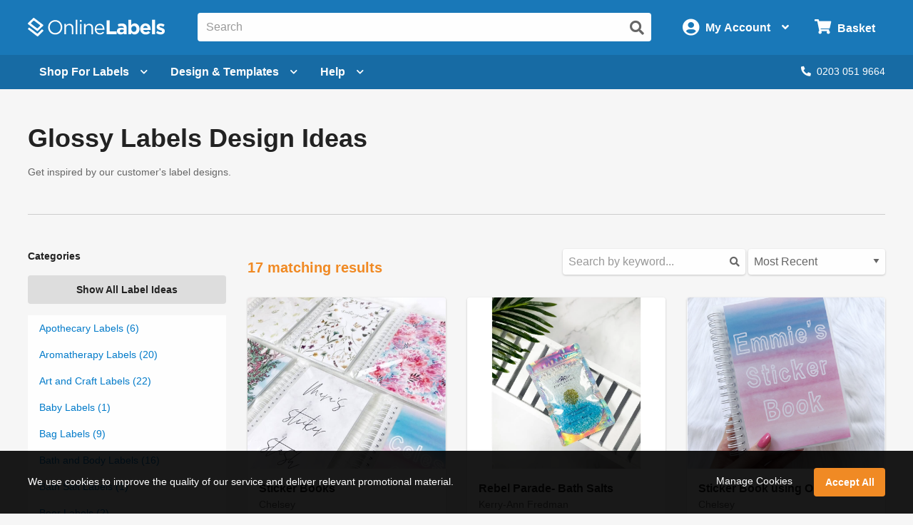

--- FILE ---
content_type: text/html; charset=utf-8
request_url: https://uk.onlinelabels.com/ideas?keyword=glossy-labels
body_size: 17335
content:

<?xml version="1.0" encoding="UTF-8" ?>
<!doctype html>

<html xmlns="http://www.w3.org/1999/xhtml" xmlns:og="http://ogp.me/ns#" xmlns:fb="http://ogp.me/ns/fb#" xml:lang="en"
			lang="en" class="no-js">

<head>
	<title>Glossy Labels Design Ideas | OnlineLabels&reg;</title>


	<meta http-equiv="Content-Type" content="text/html; charset=iso-8859-1">


	<meta property="fb:admins" content="592592789">
	<meta name="viewport" content="width=device-width, initial-scale=1.0">
		<meta name="description" content="Search our labels idea section and see some of the amazing labels our customers are creating.">

		<meta property="og:image" content="https://images.uk.onlinelabels.com/images/og/ideas-og.jpg">

		<meta property="og:description" content="Search our labels idea section and see some of the amazing labels our customers are creating.">

		<meta property="og:title" content="Glossy Labels Design Ideas | OnlineLabels&reg;">

		<meta property="og:url" content="https://uk.onlinelabels.com/ideas?keyword=glossy-labels">

		<meta name="twitter:description" content="Search our labels idea section and see some of the amazing labels our customers are creating.">

		<meta name="twitter:image" content="https://images.uk.onlinelabels.com/images/og/ideas-og.jpg">

		<meta name="twitter:card" content="summary">

	<meta name="twitter:site" content="@onlinelabels">

		<meta name="twitter:title" content="Glossy Labels Design Ideas | OnlineLabels&reg;">

	<meta name="twitter:creator" content="@onlinelabels">


		<link rel="canonical" href="https://uk.onlinelabels.com/ideas?keyword=glossy-labels">

	

	<link href="https://use.fontawesome.com" rel="preconnect" crossorigin>
	<link href="https://www.google.com" rel="preconnect" crossorigin>
	<link href="https://apis.google.com" rel="preconnect" crossorigin>
	<link href="https://www.googleadservices.com" rel="preconnect" crossorigin>
	<link href="https://www.google-analytics.com" rel="preconnect" crossorigin>
	<link href="https://static.doubleclick.net" rel="preconnect" crossorigin>
	<link href="https://googleads.g.doubleclick.net" rel="preconnect" crossorigin>
	<link href="https://stats.g.doubleclick.net" rel="preconnect" crossorigin>
	<link href="https://bat.bing.com" rel="preconnect" crossorigin>
	<link href="https://www.facebook.com" rel="preconnect" crossorigin>
	<link href="https://connect.facebook.net" rel="preconnect" crossorigin>
	<link href="https://s.pinimg.com" rel="preconnect" crossorigin>
	<link href="https://ct.pinterest.com" rel="preconnect" crossorigin>
	<link href="https://static.ads-twitter.com" rel="preconnect" crossorigin>
	<link href="https://t.co" rel="preconnect" crossorigin>
	<link href="https://analytics.twitter.com" rel="preconnect" crossorigin>

	


	<link rel="stylesheet" href="https://use.fontawesome.com/releases/v5.7.2/css/all.css" integrity="sha384-fnmOCqbTlWIlj8LyTjo7mOUStjsKC4pOpQbqyi7RrhN7udi9RwhKkMHpvLbHG9Sr" crossorigin="anonymous">
	<link href="https://assets.uk.onlinelabels.com/CSS/Global.css?638895680040000000" rel="stylesheet" />

	
  <link rel="stylesheet" href="https://assets.uk.onlinelabels.com/CSS/IdeasIndex.css?638895680260000000" />
  <link rel="stylesheet" href="https://assets.uk.onlinelabels.com/CSS/IdeasIndividual.css?638895680080000000" />


	
	<script>
	var displayRewardCodeBanner = true;
    var ol = {
      settings: {
		frontEndUrl: 'https://uk.onlinelabels.com',
        secureUrl: 'https://secure.uk.onlinelabels.com',
        assetUrl: 'https://assets.uk.onlinelabels.com',
        maestroUrl: 'https://maestro.uk.onlinelabels.com',
        cookieUrl: '.uk.onlinelabels.com',
        defaultCountry: 'UK',
		currencySymbol: '&#xA3;',
        cartBasket: 'Basket',
        cookieSuffix: '_UK',
        shippingDelivery: 'Delivery',
        blogLink: 'https://blog.onlinelabels.com/',
        imagesUrl: 'https://images.uk.onlinelabels.com',
        defaultUnitOfMeasure: 3
      }
		}
		dataLayer = [{}]
	</script>


	<!--Analytics tracking cookies here-->

	
	
		<!-- Google Tag Manager -->
		<script>
			(function (w, d, s, l, i) {
				w[l] = w[l] || []; w[l].push({
					'gtm.start':
						new Date().getTime(), event: 'gtm.js'
				}); var f = d.getElementsByTagName(s)[0],
					j = d.createElement(s), dl = l != 'dataLayer' ? '&l=' + l : ''; j.async = true; j.src =
						'https://www.googletagmanager.com/gtm.js?id=' + i + dl; f.parentNode.insertBefore(j, f);
			})(window, document, 'script', 'dataLayer', 'GTM-5GGR922');</script>
		<!-- End Google Tag Manager -->


	

	<link rel="apple-touch-icon" href="https://assets.uk.onlinelabels.com/apple-touch-icon.png">
</head>
<body id="js-body">
	

	<div class="js-newsletter__reveal p-newsletter-signup-modal reveal" data-reveal aria-hidden="true" role="dialog" style="background-image: url(https://images.uk.onlinelabels.com/images/templates/predesigned-templates-banner.jpg);">
  <div class="row collapse">
    <div class="small-12 medium-7 column">
      <div id="v-newsletter-signup-modal"></div>
    </div>
  </div>
  <button class="close-button u-color--white" data-close aria-label="Close">&times;</button>
</div>
	<div class="js-tools-newsletter__reveal p-newsletter-signup-modal reveal" data-reveal aria-hidden="true" role="dialog" style="background-image: url(https://images.uk.onlinelabels.com/images/templates/predesigned-templates-banner.jpg);">
  <div class="row collapse">
    <div class="small-12 medium-7 column">
      <div id="v-tools-newsletter-signup-modal"></div>
    </div>
  </div>
  <button class="close-button u-color--white" data-close aria-label="Close">&times;</button>
</div>

	<div class="off-canvas-wrapper" data-offcanvas>
		<div id="v-reward-modal"></div>
		

<header class="js-header-listener">
    <div id="v-reward-notification-bar"></div>
    <div class="p-header">
	    <a href="#container" class="js-header__skip p-header__skip" tabindex="0">
		    Skip to main content
	    </a>
	    <div class="js-header row align-middle small-collapse medium-uncollapse u-position--relative">
		    <div class="p-header-break-mobile">
			    <div class="shrink flex-container align-middle">
				    <button class="p-header__header-icon p-header__header-icon--large"
								    data-toggle="js-header__off-canvas-menu"
								    aria-label="Open navigation menu"
								    role="button"
								    tabindex="0">
					    <i class="fas fa-bars"></i>
				    </button>
				    <button class="js-header__mobile-search p-header__header-icon p-header__header-icon--large"
								    aria-label="Open search bar"
								    tabindex="0">
					    <i class="fas fa-search"></i>
				    </button>
			    </div>
		    </div>
		    <div class="p-header__logo-container column">
			    <a href="https://uk.onlinelabels.com" class="u-display--block">
				    <img class="p-header__logo"
						     height="44px"
						     width="192px"
						     src="https://images.uk.onlinelabels.com/images/logo/ol-logo-white.svg"
						     alt="Online Labels Logo">
			    </a>
		    </div>
		    <div class="column p-header-break-desktop" style="position: initial">
			    <div id="v-autocomplete-search">
				    <input class="p-header__search"
							     aria-label="Search the entire website"
							     type="text"
							     placeholder="Search for a product">
				    <button class="p-header__search-icon"
								    title="Submit this search"
								    aria-label="Submit website search">
					    <i class="fas fa-search"></i>
				    </button>
			    </div>
		    </div>
		    <div class="shrink column flex-container align-middle align-right">
			    <button class="p-header__account-wrapper p-header-break-desktop" data-toggle="js-dropdown-account">
				    <div class="flex-container align-middle">
					    <div>
						    <i class="p-header__account-icon fas fa-user-circle"></i>
					    </div>
					    <div class="show-for-large">
						    <div class="p-header__account-greeting">
							    <span class="js-user-message"></span>
							    <span class="js-user-name"></span>
						    </div>
						    <div class="p-header__account-heading">My Account</div>
					    </div>
					    <div class="show-for-large">
						    <i class="p-header__account-chevron u-margin-left--tiny fas fa-angle-down"></i>
					    </div>
				    </div>
			    </button>
			    <a class="ss-header-nav__account-menu--click p-header__header-icon p-header__header-icon--large p-header-break-mobile"
				     href="https://secure.uk.onlinelabels.com/Account"
				     aria-label="My Account">
				    <i class="fas fa-user-circle"></i>
			    </a>
			    <ul id="js-dropdown-account"
					    class="js-header__dropdown ss-header-nav__account-menu p-account-dropdown dropdown-pane up small p-header-break-desktop"
					    data-dropdown
					    data-hover="true"
					    data-hover-pane="true"
					    data-hover-delay="0"
					    data-close-on-click="true"
					    data-position="bottom"
					    data-alignment="right">
				    <li class="js-signed-out-wrapper p-account-dropdown__item p-account-dropdown__item--sign-in u-padding--small">
					    <a class="js-sign-in p-account-dropdown__sign-in-btn c-button u-margin-bottom--none" href="https://secure.uk.onlinelabels.com/SignIn.aspx">
						    Sign In
					    </a>
				    </li>
				    <li class="js-signed-in-wrapper js-signed-in text-center u-padding--small" style="display: none;">
					    <div class=" u-font-weight--bold u-font-size--medium">
						    <span id="js-dropdown-name" class="js-user-name"></span>'s Account
					    </div>
					    <a class="js-sign-out p-account-dropdown__item--sign-out" href="https://secure.uk.onlinelabels.com/SignOut.aspx">
						    <i class="fas fa-sign-out-alt"></i> Sign Out
					    </a>
				    </li>
				    <li class="u-background--light-gray u-border--top">
					    <div class="row">
						    <div class="column medium-6 text-center u-padding-right--none">
							    <a href="https://secure.uk.onlinelabels.com/Account" class="u-color--dark-gray u-display--block u-padding-top--tiny u-padding-bottom--small p-account-dropdown__button u-border--right">
								    <i class="fas fa-address-book u-font-size--xlarge u-margin-bottom--tiny u-margin-top--tiny"></i><br />
								    <div class="p-account-dropdown__button-text">My Account</div>
							    </a>
						    </div>
						    <div class="column medium-6 text-center u-padding-left--none">
							    <a href="https://secure.uk.onlinelabels.com/Account/OrderHistory.aspx" class="u-color--dark-gray u-display--block u-padding-top--tiny u-padding-bottom--small p-account-dropdown__button">
								    <i class="fas fa-truck u-font-size--xlarge u-margin-bottom--tiny u-margin-top--tiny"></i><br />
								    <div class="p-account-dropdown__button-text">My Orders</div>
							    </a>
						    </div>
					    </div>
				    </li>
			    </ul>
			    <button class="p-header__cart-wrapper p-header-break-desktop"
							    data-toggle="js-dropdown-cart"
							    aria-label="Open cart menu">
				    <i class="p-header__cart-icon fas fa-shopping-cart"></i>
				    <span class="p-header__cart-heading show-for-large">
					    Basket
				    </span>
				    <div class="js-header__cart-count p-header__cart-count" style="display: none;">
					    3
				    </div>
			    </button>
			    <a class="p-header__cart-wrapper p-header-break-mobile"
				     href="https://secure.uk.onlinelabels.com/Cart/ViewCart.aspx"
				     aria-label="View Cart"
				     tabindex="0">
				    <i class="p-header__cart-icon fas fa-shopping-cart"></i>
				    <div class="js-header__cart-count p-header__cart-count" style="display: none;">
					    3
				    </div>
			    </a>
			    <ul id="js-dropdown-cart"
					    class="js-header__dropdown ss-header-nav__cart-menu p-cart-dropdown dropdown-pane small up p-header-break-desktop"
					    data-dropdown
					    data-hover="true"
					    data-hover-pane="true"
					    data-hover-delay="0"
					    data-close-on-click="true"
					    data-position="bottom"
					    data-alignment="right">
				    <div id="v-cart-items"
						     class="js-live-cart">
					    <span class="p-live-cart__no-items">
						    There are no items in your
						    Basket.
					    </span>
					    <a href="https://secure.uk.onlinelabels.com/Cart/ViewCart.aspx"
						     class="c-button u-display--block u-margin--none">
						    Start Shopping
					    </a>
				    </div>
			    </ul>
		    </div>
	    </div>
	    <div class="js-mobile-search p-mobile-search">
		    <div class="flex-container align-middle">
			    <div class="flex-child-auto">
				    <div id="v-autocomplete-search--mobile">
					    <input class="p-header__search"
								     aria-label="Search the entire website"
								     type="text"
								     placeholder="Search for a product">
					    <button class="p-header__search-icon"
									    title="Submit this search"
									    aria-label="Submit website search">
						    <i class="fas fa-search"></i>
					    </button>
				    </div>
			    </div>
		    </div>
	    </div>
	</div>
</header>

	<nav class="js-header-listener p-nav p-header-break-desktop">
		<div class="row">
			<div class="column">
				<div class="p-nav__list flex-container align-middle u-position--relative">
					<a class="js-nav__item p-nav__item flex-container align-middle"
						 href="https://uk.onlinelabels.com/sheet-labels"
						 data-toggle="js-menu__sheet-labels"
						 aria-label="Open blank sheet labels menu"
						 tabindex="0">
						<span>Shop For Labels</span>
						<i class="p-nav__link-chevron u-margin-left--small fas fa-chevron-down"></i>
					</a>
					<div id="js-menu__sheet-labels"
							 class="js-header__dropdown ss-header-nav__open dropdown-pane p-nav__menu"
							 data-dropdown
							 data-hover="true"
							 data-hover-pane="true"
							 data-hover-delay="150"
							 data-trap-focus="true"
							 data-close-on-click="true">
						<div class="flex-container">
							<div class="p-nav__menu-left u-text-align--center flex-child-auto">
								<div class="row">
									<div class="column">
										<a class="ss-header-nav__sheets-size p-nav__menu-left-primary"
											 href="https://uk.onlinelabels.com/uses/labels-by-size"
											 tabindex="0">
											<div class="p-nav__menu-left-primary-heading">
												Shop by Size
											</div>
											<p class="p-nav__menu-left-primary-subheading">
												Filter by your measurements
											</p>
											<img data-deferred-src="https://assets.uk.onlinelabels.com/images/header/menu/shop-by-size-uk.svg" width="150" alt="Shop by size image">
										</a>
									</div>
									<div class="column">
										<a class="ss-header-nav__sheets-mat p-nav__menu-left-primary"
											 href="https://uk.onlinelabels.com/materials"
											 tabindex="0">
											<div class="p-nav__menu-left-primary-heading">
												Shop by Material
											</div>
											<p class="p-nav__menu-left-primary-subheading">
												Find the match for your printer
											</p>
											<img data-deferred-src="https://assets.uk.onlinelabels.com/images/header/menu/materials-spread-uk.png" width="150" alt="Shop by Material image">
										</a>
									</div>
									<div class="column">
										<a class="ss-header-nav__sheets-use p-nav__menu-left-primary"
											 href="https://uk.onlinelabels.com/uses"
											 tabindex="0">
											<div class="p-nav__menu-left-primary-heading">
												Shop by Use
											</div>
											<p class="p-nav__menu-left-primary-subheading">
												Browse by product or use
											</p>

											<img data-deferred-src="https://assets.uk.onlinelabels.com/images/header/menu/shop-by-use.png" width="150" alt="Shop by use image">
										</a>
									</div>
								</div>
								<hr>
								<div class="p-nav__menu-left-links">
									<div class="row u-text-align--center">
										<div class="column">
											<a href="https://uk.onlinelabels.com/comparable" tabindex="0">
												Brand Cross-Reference List
											</a>
										</div>
										<div class="column">
											<a href="https://uk.onlinelabels.com/products/custom-size-labels" tabindex="0">
												Bespoke Sheet Label Sizes
											</a>
										</div>
										<div class="column">
											<a href="https://uk.onlinelabels.com/products/overstock" tabindex="0">
												Sheet Labels on Clearance
											</a>
										</div>
									</div>
									<div class="row column u-margin-top--medium">
										<a href="https://uk.onlinelabels.com/roll-labels" class="c-uk-rolls-banner" style="background-image: url(https://uk.onlinelabels.com/images/header/rolls-banner.png);">
    <div class="c-uk-rolls-banner__title">
      Increase efficiency with direct thermal labels on rolls. 
    </div>
    <span class="u-color--ol-orange">Shop Now <span class="u-font-size--small">&#9658;</span></span>
</a>
									</div>
								</div>
							</div>
							<div class="js-nav__menu-right p-nav__menu-right p-nav__menu-right--shopping p-nav__menu-right--sheets">
								<div class="u-font-size--large u-font-weight--bold u-color--black u-margin-bottom--small u-text-align--center">
									Popular Products on Sheets
								</div>
								<ul class="u-list-style--none u-margin--none">
									<li>
										<a href="https://uk.onlinelabels.com/products/eu30005" class="flex-container align-middle">
											<img data-deferred-src="https://assets.uk.onlinelabels.com/images/thumbnails/EU30005.gif" class="flex-child-shrink" alt="EU30005 Thumbnail">
											<span>
												<span class="u-font-weight--bold">99.1mm x 139mm</span>
												<br />
												<span class="u-color--dark-gray">Delivery Labels</span>
												<br />
												<span class="u-color--dark-gray">4 Labels Per Sheet</span>
											</span>
										</a>
									</li>
									<li>
										<a href="https://uk.onlinelabels.com/products/eu30011" class="flex-container align-middle">
											<img data-deferred-src="https://assets.uk.onlinelabels.com/images/thumbnails/EU30011.gif" class="flex-child-shrink" alt="EU30011 Thumbnail">
											<span>
												<span class="u-font-weight--bold">99.1mm x 38.1mm</span>
												<br />
												<span class="u-color--dark-gray">Address Labels</span>
												<br />
												<span class="u-color--dark-gray">14 Labels Per Sheet</span>
											</span>
										</a>
									</li>
									<li>
										<a href="https://uk.onlinelabels.com/products/eu30021" class="flex-container align-middle">
											<img data-deferred-src="https://assets.uk.onlinelabels.com/images/thumbnails/EU30021.gif" class="flex-child-shrink" alt="EU30021 Thumbnail">
											<span>
												<span class="u-font-weight--bold">37mm</span>
												<br />
												<span class="u-color--dark-gray">Circle Labels</span>
												<br />
												<span class="u-color--dark-gray">35 Labels Per Sheet</span>
											</span>
										</a>
									</li>
								</ul>
								<p class="u-text-align--center u-margin-bottom--none">
									<a href="https://uk.onlinelabels.com/uses/popular-label-sizes-on-sheets">View all popular sizes</a>
								</p>
							</div>
						</div>
					</div>
					<a class="js-nav__item p-nav__item flex-container align-middle"
						 href="https://uk.onlinelabels.com/templates"
						 data-toggle="js-menu__design"
						 aria-label="Open design menu"
						 tabindex="0">
						<span class="p-nav__item-text-small">Design</span>
						<span class="p-nav__item-text-large">Design &amp; Templates</span>
						<i class="p-nav__link-chevron u-margin-left--small fas fa-chevron-down"></i>
					</a>
					<div id="js-menu__design"
							 class="js-header__dropdown ss-header-nav__open dropdown-pane p-nav__menu"
							 data-dropdown
							 data-hover="true"
							 data-hover-pane="true"
							 data-hover-delay="150"
							 data-trap-focus="true"
							 data-close-on-click="true">
						<div class="flex-container flex-dir-column large-flex-dir-row">
								<div class="p-nav__menu-left p-nav__menu-left--design flex-child-auto">
									<div class="u-text-align--center u-margin-bottom--medium">
										<a class="ss-header-nav__MLD u-display--inline-block"
											 href="https://uk.onlinelabels.com/maestro-label-designer">
											<img class="u-margin-right--medium"
													 data-deferred-src="https://assets.uk.onlinelabels.com/images/header/menu/maestro-label-designer-logo-horizontal.svg"
													 alt="Maestro Label Designer Logo"
													 width="350" height="63">
										</a>
									</div>
									<div class="row align-middle">
											<div class="column">
												<a href="https://uk.onlinelabels.com/maestro-label-designer" aria-label="Learn more about Maestro Label Designer">
													<video class="u-margin-right--large u-width--full" alt="Maestro Label Designer Animation" autoplay loop muted playsinline>
														<source src="https://assets.uk.onlinelabels.com/images/header/menu/maestro-label-designer-animation.mp4" type="video/mp4">
													</video>
												</a>
											</div>
										<div class="column">
											<div class="u-color--black u-font-size--large u-margin-bottom--medium">
												Create, design, and print your labels.
											</div>
											<div class="u-margin-bottom--tiny">
												<i class="fas fa-check u-color--green u-font-size--large u-margin-right--tiny"></i><strong class="u-color--black">No downloads necessary</strong>
											</div>
											<div class="u-margin-bottom--tiny">
												<i class="fas fa-check u-color--green u-font-size--large u-margin-right--tiny"></i><strong class="u-color--black">Free activation with purchase</strong>
											</div>
											<div>
												<i class="fas fa-check u-color--green u-font-size--large u-margin-right--tiny"></i><strong class="u-color--black">100% compatible with all our products</strong>
											</div>
											<div class="u-margin-top--medium">
												<a class="ss-header-nav__MLD js-launch-maestro c-button">
													Start Designing <i class="fas fa-chevron-right"></i>
												</a>
												<div class="p-nav__maestro-cta u-margin-top--small u-large-margin-top--none">
													<span class="u-large-margin-left--small u-margin-right--small u-color--medium-gray"><strong>or</strong></span>
													<a class="u-text-decoration--underline"
														 href="https://uk.onlinelabels.com/maestro-label-designer">
														<strong>Learn More</strong>
													</a>
												</div>
											</div>
										</div>
									</div>
								</div>
							<div class="p-nav__menu-right p-nav__menu-right--design">
								<div class="u-margin-bottom--small u-large-margin-top--small flex-container align-middle align-center">
									<span class="u-color--black u-font-size--large u-font-weight--bold">Other Design Options</span><span class="p-nav__menu-tag">FREE</span>
								</div>
								<div class="row align-stretch collapse u-margin-bottom--tiny u-large-margin-bottom--none">
									<div class="large-6 medium-3 column">
										<a class="ss-header-nav__blank-templates p-nav__menu-right-tile flex-container"
											 href="https://uk.onlinelabels.com/templates/blank">
											<img class="u-margin-bottom--tiny align-self-top" data-deferred-src="https://assets.uk.onlinelabels.com/images/header/menu/blank-label-templates.svg" width="150" height="67" alt="Blank Label Templates">
											<div class="u-font-size--medium u-font-weight--bold u-color--black">
												Blank
											</div>
											<div class="u-font-size--small u-color--dark-gray">
												Label Templates <i class="fas fa-angle-right u-color--ol-link-blue show-for-xlarge"></i>
											</div>
										</a>
									</div>
									<div class="large-6 medium-3 column">
										<a class="ss-header-nav__predesigned-templates p-nav__menu-right-tile"
											 href="https://uk.onlinelabels.com/templates/pre-designed">
											<img class="u-margin-bottom--tiny" data-deferred-src="https://assets.uk.onlinelabels.com/images/header/menu/pre-designed-label-templates.svg" width="150" height="67" alt="Pre-Designed Label Templates">
											<div class="u-font-size--medium u-font-weight--bold u-color--black">
												Pre-Designed
											</div>
											<div class="u-font-size--small u-color--dark-gray">
												Label Templates <i class="fas fa-angle-right u-color--ol-link-blue show-for-xlarge"></i>
											</div>
										</a>
									</div>
									<div class="large-6 medium-3 column">
										<a class="p-nav__menu-right-tile"
											 href="https://uk.onlinelabels.com/tools">
											<div class="u-text-align--center">
												<img class="u-margin-bottom--tiny" data-deferred-src="https://assets.uk.onlinelabels.com/images/header/menu/label-generator-tools.svg" width="64" height="63" alt="Business Tools">
											</div>
											<span class="u-font-size--medium u-font-weight--bold u-color--black">
												Business Tools
											</span>
											<span class="u-font-size--small u-color--dark-gray">
												Get started <i class="fas fa-angle-right u-color--ol-link-blue show-for-xlarge"></i>
											</span>
										</a>
									</div>
									<div class="large-6 medium-3 column">
										<a class="p-nav__menu-right-tile"
											 href="https://uk.onlinelabels.com/ideas">
											<div class="u-text-align--center u-margin-bottom--tiny">
												<img data-deferred-src="https://assets.uk.onlinelabels.com/images/header/menu/ideas-and-inspiration.svg" width="64" height="63" alt="Ideas and Inspiration">
											</div>
											<div class="u-font-size--medium u-font-weight--bold u-color--black">
												Ideas &amp;
												<br>
												Inspiration <i class="fas fa-angle-right u-color--ol-link-blue show-for-xlarge"></i>
											</div>
										</a>
									</div>
								</div>
							</div>
						</div>
					</div>
					<a class="js-nav__item p-nav__item flex-container align-middle"
						 href="https://uk.onlinelabels.com/support"
						 data-toggle="js-menu__help"
						 aria-label="Open help menu"
						 tabindex="0">
						Help <i class="p-nav__link-chevron u-margin-left--small fas fa-chevron-down"></i>
					</a>
					<div id="js-menu__help"
							 class="js-header__dropdown ss-header-nav__open dropdown-pane p-nav__menu"
							 data-dropdown
							 data-hover="true"
							 data-hover-pane="true"
							 data-hover-delay="150"
							 data-trap-focus="true"
							 data-close-on-click="true">
						<div class="flex-container">
							<div class="p-nav__menu-left u-text-align--center flex-child-auto">
								<div class="u-font-size--large u-font-weight--bold u-margin-bottom--small u-color--black">
									How can we help you?
								</div>
								<div class="row">
									<div class="column">
										<a class="ss-header-nav__faqs p-nav__menu-left-primary p-nav__menu-left-primary--expanded"
											 href="https://uk.onlinelabels.com/support"
											 tabindex="0">
											<div class="p-nav__menu-left-primary-icon">
												<img data-deferred-src="https://assets.uk.onlinelabels.com/images/header/menu/faqs-icon.svg" height="150" alt="Questions and Answers Icon">
											</div>
											<div class="p-nav__menu-left-primary-headings-wrapper">
												<div class="p-nav__menu-left-primary-heading u-text-align--left">
													FAQs
												</div>
												<div class="p-nav__menu-left-primary-subheading u-text-align--left">
													Find answers to popular questions about our company and products.
												</div>
											</div>
										</a>
									</div>
									<div class="column">
										<a class="p-nav__menu-left-primary p-nav__menu-left-primary--expanded"
											 href="https://uk.onlinelabels.com/articles"
											 tabindex="0">
											<div class="p-nav__menu-left-primary-icon">
												<img data-deferred-src="https://assets.uk.onlinelabels.com/images/header/menu/learning-center-icon.svg" height="150" alt="Articles Icon">
											</div>
											<div class="p-nav__menu-left-primary-headings-wrapper">
												<div class="p-nav__menu-left-primary-heading u-text-align--left">
													Articles
												</div>
												<div class="p-nav__menu-left-primary-subheading u-text-align--left">
													Learn more about our products and services with articles and how to's.
												</div>
											</div>
										</a>
									</div>
								</div>
								<div href="https://uk.onlinelabels.com/sheet-labels"
										 class="hide-for-large u-padding--medium c-panel c-panel--flat c-panel--gray u-margin-top--small">
									<div class="row align-middle">
											<div class="column shrink u-text-align--left">
												<p class="u-color--black u-font-size--medium u-font-weight--bold u-margin--none">
													Today's Phone Support Hours:
												</p>
												<p class="js-CS-hours u-font-size--medium u-color--black u-margin--none">
												</p>
												<p>
													<em><span class="js-CS-hold-time"></span> estimated hold time</em>
												</p>
											</div>
											<div class="column">
												<a href="tel:02030519664" class="u-color--black u-font-size--medium">
													Toll Free: <span class="u-text-decoration--underline">0203 051 9664</span>
												</a>
											</div>
										<div class="column shrink u-text-align--right">
											<a href="https://secure.uk.onlinelabels.com/support/SupportRequest.aspx"
												 class="ss-header-nav__support-ticket c-button c-button--secondary">
												<i class="fas fa-envelope u-margin-right--tiny"></i>Email Us
											</a>
										</div>
									</div>
								</div>
								<hr>
								<div class="u-text-align--center u-margin-top--medium u-margin-bottom--tiny">
									<span class="u-font-size--large u-font-weight--bold u-margin-right--small u-color--black">Trending Topics</span>
									<a href="https://uk.onlinelabels.com/articles">View All <i class="fas fa-angle-right"></i></a>
								</div>
								<div class="p-nav__menu-left-links">
									<div class="row">
										<div class="column">
											<a href="https://uk.onlinelabels.com/articles/the-anatomy-of-a-label"
												 tabindex="0">
												The Anatomy of a Label
											</a>
										</div>
										<div class="column">
											<a href="https://uk.onlinelabels.com/articles/troubleshoot_printer_problems"
												 tabindex="0">
												Troubleshooting Label Printing
											</a>
										</div>
									</div>
									<div class="row">
										<div class="column">
											<a href="https://uk.onlinelabels.com/articles/what-s-the-difference-between-a4-and-us-letter-paper-sheets"
												 tabindex="0">
												What's The Difference Between A4 and US Letter Paper Sheets?
											</a>
										</div>
										<div class="column">
											<a href="https://uk.onlinelabels.com/articles/benefits-weatherproof-labels"
												 tabindex="0">
												Benefits of Using Weatherproof / Waterproof Labels
											</a>
										</div>
									</div>
								</div>
							</div>
							<div class="js-nav__menu-right p-nav__menu-right u-padding--medium u-text-align--center">
								<div class="u-font-size--large u-font-weight--bold u-color--black u-margin-bottom--large u-margin-top--medium">
									We're here to help!
								</div>
								<a href="https://secure.uk.onlinelabels.com/support/SupportRequest.aspx"
									 class="ss-header-nav__support-ticket c-button c-button--secondary p-nav__menu-right-email-us">
									<i class="fas fa-envelope u-margin-right--tiny"></i>Email Us
								</a>
									<a href="tel:02030519664"
										 class="p-nav__menu-right-phone-number">
										<i class="fas fa-phone u-margin-right--tiny p-nav__help-phone-number"></i>0203 051 9664
									</a>
									<p class="u-color--black u-font-size--medium u-font-weight--bold u-margin--none u-text-align--center">
										Today's Phone Support Hours:
									</p>
									<p class="js-CS-hours u-font-size--medium u-color--black u-margin--none u-text-align--center">
									</p>
									<p class="u-text-align--center">
										<em><span class="js-CS-hold-time"></span> estimated hold time</em>
									</p>
							</div>
						</div>
					</div>
					<div class="flex-child-grow u-text-align--right">
						<span class="js-chat-start" style="display: none;">
							<a class="p-nav__live-chat">
								<i class="fas fa-comments u-margin-right--tiny"></i>Live Chat
							</a>
						</span>
							<a href="tel:02030519664" class="p-nav__phone-number">
								<i class="fas fa-phone u-margin-right--tiny"></i>0203 051 9664
							</a>
					</div>
				</div>
			</div>
		</div>
	</nav>

<aside id="js-header__off-canvas-menu"
			 class="js-header__off-canvas ss-header-nav__open js-mobile-nav p-mobile-nav p-mobile-nav--nav off-canvas position-left"
			 data-off-canvas
			 data-content-scroll="false">
	<div class="p-mobile-nav__top-bar flex-container align-middle">
		<div class="flex-child-grow">
			Welcome <span class="js-user-name"></span>
		</div>
		<div class="flex-child-shrink">
			<button class="p-mobile-nav__close-btn" data-close>&times;</button>
		</div>
	</div>
	<nav>
		<div class="p-mobile-nav__header u-margin-top--small">
			Shop
		</div>
			<ul>
				<li>
					<a href="https://uk.onlinelabels.com/blank-labels">
						<i class="p-mobile-nav__icon fas fa-sheet-label"></i> Blank Labels
					</a>
				</li>
			</ul>
		<div class="p-mobile-nav__divider"></div>
		<div class="p-mobile-nav__header">Helpful Links</div>
		<ul>
				<li>
					<a href="tel:02030519664">
						<i class="p-mobile-nav__icon fas fa-phone"></i>
						Call Us
					</a>
				</li>
			<li>
				<ul class="js-header__accordion accordion" data-accordion data-allow-all-closed="true">
					<li class="accordion-item" data-accordion-item>
						<a class="accordion-title">
							<i class="p-mobile-nav__icon fas fa-question"></i>
							Support
						</a>
						<div class="accordion-content" data-tab-content>
							<ul>
								<li>
									<a href="https://uk.onlinelabels.com/support">
										FAQs
									</a>
								</li>
								<li>
									<a href="https://uk.onlinelabels.com/articles">
										Articles
									</a>
								</li>
								<li>
									<a href="https://secure.uk.onlinelabels.com/support/SupportRequest.aspx">
										Contact Us
									</a>
								</li>
							</ul>
						</div>
					</li>
					<li>
						<a href="https://uk.onlinelabels.com/templates">
							<i class="p-mobile-nav__icon fas fa-th"></i> Label Templates
						</a>
					</li>
					<li  >
						<a  href="https://uk.onlinelabels.com/ideas">
							<i class="p-mobile-nav__icon fas fa-paint-brush"></i>
							Label Ideas & Inspiration
						</a>
					</li>
					<li  >
						<a  href="https://uk.onlinelabels.com/tools">
							<i class="p-mobile-nav__icon fas fa-wrench"></i>
							Business Tools
						</a>
					</li>
					<li class="js-signed-in-wrapper accordion-item" data-accordion-item style="display: none;">
						<a class="accordion-title">
							<i class="p-mobile-nav__icon fas fa-user-circle"></i>
							<span class="js-user-name"></span>&apos;s Account
						</a>
						<div class="accordion-content" data-tab-content>
							<ul>
								<li>
									<a href="https://secure.uk.onlinelabels.com/Account/OrderHistory.aspx">
										Easy Re-ordering
									</a>
								</li>
								<li>
									<a href="https://secure.uk.onlinelabels.com/Account/OrderHistory.aspx">
										Order Status
									</a>
								</li>
								<li>
									<a href="https://secure.uk.onlinelabels.com/General/OrderTracking.aspx">
										Track Orders
									</a>
								</li>
								<li>
									<a href="https://secure.uk.onlinelabels.com/Account/RMARequest.aspx">
										Returns
									</a>
								</li>
								<li>
									<a href="https://secure.uk.onlinelabels.com/Account/ContactInformation.aspx">
										Account Information
									</a>
								</li>
								<li>
									<a class="js-sign-out" href="https://secure.uk.onlinelabels.com/SignOut.aspx">
										Sign Out
									</a>
								</li>
							</ul>
						</div>
					</li>
				</ul>
			</li>
			<li>
				<a class="js-signed-out-wrapper js-sign-in" href="https://secure.uk.onlinelabels.com/SignIn.aspx">
					<i class="p-mobile-nav__icon fas fa-user-circle"></i>
					Sign In
				</a>
			</li>
		</ul>
		<div class="p-mobile-nav__divider"></div>
	</nav>
</aside>
<aside id="js-header__off-canvas-cart"
			 class="js-header__off-canvas ss-header-nav__cart-menu p-mobile-nav p-mobile-nav--cart off-canvas position-right"
			 data-off-canvas>
	<ul>
		<li>
			<div class="p-mobile-nav__header">
				Your Shopping Basket
			</div>
		</li>
		<li id="v-cart-items--mobile">
			<br />
			<a href="https://secure.uk.onlinelabels.com/Cart/ViewCart.aspx" class="p-mobile-nav__cart-btn button radius action">View Basket</a>
		</li>
	</ul>
</aside>
<div class="js-header__overlay p-header__overlay exit-off-canvas"></div>

		<div id="container">
			
  <div class="row column u-text-align--center u-medium-text-align--left">
    <div class="u-border--bottom u-font-weight--bold u-margin-bottom--medium u-medium-margin-bottom--large u-padding-bottom--large u-padding-top--large">
      <h1>
Glossy Labels Design Ideas      </h1>
      <div class="u-font-weight--normal">
Get inspired by our customer's label designs.      </div>
    </div>
  </div>

			



<div id="js-ideas__content" class="row u-padding-bottom--large">
  <div class="small-12 columns hide-for-medium">
    <a class="c-button" href="https://secure.uk.onlinelabels.com/General/CustomerIdeasForm.aspx" target="_blank">
      Share your label creation
    </a>
  </div>
  <div class="small-12 medium-4 large-3 column show-for-medium">
    <div class="u-color--black u-font-weight--bold u-margin-bottom--small">Categories</div>
    <div class="p-customer-idea-keywords">
	      <div class="p-customer-idea-keywords__list-item">
		      <a href="https://uk.onlinelabels.com/ideas" class="c-button c-button--secondary c-button--full u-margin-bottom--small show-for-medium">Show All Label Ideas</a>
	      </div>
	    <div class="p-customer-idea-keywords__scroll-container">
		      <div class="p-customer-idea-keywords__list-item ">
			      <a href="https://uk.onlinelabels.com/ideas?keyword=apothecary-labels">Apothecary Labels (6)</a>
		      </div>
		      <div class="p-customer-idea-keywords__list-item ">
			      <a href="https://uk.onlinelabels.com/ideas?keyword=aromatherapy-labels">Aromatherapy Labels (20)</a>
		      </div>
		      <div class="p-customer-idea-keywords__list-item ">
			      <a href="https://uk.onlinelabels.com/ideas?keyword=art-and-craft-labels">Art and Craft Labels (22)</a>
		      </div>
		      <div class="p-customer-idea-keywords__list-item ">
			      <a href="https://uk.onlinelabels.com/ideas?keyword=baby-labels">Baby Labels (1)</a>
		      </div>
		      <div class="p-customer-idea-keywords__list-item ">
			      <a href="https://uk.onlinelabels.com/ideas?keyword=bag-labels">Bag Labels (9)</a>
		      </div>
		      <div class="p-customer-idea-keywords__list-item ">
			      <a href="https://uk.onlinelabels.com/ideas?keyword=bath-and-body-labels">Bath and Body Labels (16)</a>
		      </div>
		      <div class="p-customer-idea-keywords__list-item ">
			      <a href="https://uk.onlinelabels.com/ideas?keyword=bath-salt-labels">Bath Salt Labels (1)</a>
		      </div>
		      <div class="p-customer-idea-keywords__list-item ">
			      <a href="https://uk.onlinelabels.com/ideas?keyword=beer-labels">Beer Labels (2)</a>
		      </div>
		      <div class="p-customer-idea-keywords__list-item ">
			      <a href="https://uk.onlinelabels.com/ideas?keyword=birthday-labels">Birthday Labels (1)</a>
		      </div>
		      <div class="p-customer-idea-keywords__list-item ">
			      <a href="https://uk.onlinelabels.com/ideas?keyword=body-butter-labels">Body Butter Labels (3)</a>
		      </div>
		      <div class="p-customer-idea-keywords__list-item ">
			      <a href="https://uk.onlinelabels.com/ideas?keyword=bottle-labels">Bottle Labels (3)</a>
		      </div>
		      <div class="p-customer-idea-keywords__list-item ">
			      <a href="https://uk.onlinelabels.com/ideas?keyword=brown-kraft-labels">Brown Kraft Labels (4)</a>
		      </div>
		      <div class="p-customer-idea-keywords__list-item ">
			      <a href="https://uk.onlinelabels.com/ideas?keyword=candle-labels">Candle Labels (18)</a>
		      </div>
		      <div class="p-customer-idea-keywords__list-item ">
			      <a href="https://uk.onlinelabels.com/ideas?keyword=clear-labels">Clear Labels (7)</a>
		      </div>
		      <div class="p-customer-idea-keywords__list-item ">
			      <a href="https://uk.onlinelabels.com/ideas?keyword=container-labels">Container Labels (21)</a>
		      </div>
		      <div class="p-customer-idea-keywords__list-item ">
			      <a href="https://uk.onlinelabels.com/ideas?keyword=favor-labels">Favor Labels (2)</a>
		      </div>
		      <div class="p-customer-idea-keywords__list-item ">
			      <a href="https://uk.onlinelabels.com/ideas?keyword=food-labels">Food and Drink Labels (10)</a>
		      </div>
		      <div class="p-customer-idea-keywords__list-item ">
			      <a href="https://uk.onlinelabels.com/ideas?keyword=gift-labels">Gift Labels (4)</a>
		      </div>
		      <div class="p-customer-idea-keywords__list-item is-selected">
			      <a href="https://uk.onlinelabels.com/ideas?keyword=glossy-labels">Glossy Labels (17)</a>
		      </div>
		      <div class="p-customer-idea-keywords__list-item ">
			      <a href="https://uk.onlinelabels.com/ideas?keyword=gold-labels">Gold Labels (1)</a>
		      </div>
		      <div class="p-customer-idea-keywords__list-item ">
			      <a href="https://uk.onlinelabels.com/ideas?keyword=holiday-labels">Holiday Labels (1)</a>
		      </div>
		      <div class="p-customer-idea-keywords__list-item ">
			      <a href="https://uk.onlinelabels.com/ideas?keyword=honey-labels">Honey Labels (2)</a>
		      </div>
		      <div class="p-customer-idea-keywords__list-item ">
			      <a href="https://uk.onlinelabels.com/ideas?keyword=jar-labels">Jar Labels (7)</a>
		      </div>
		      <div class="p-customer-idea-keywords__list-item ">
			      <a href="https://uk.onlinelabels.com/ideas?keyword=lid-labels">Lid Labels (7)</a>
		      </div>
		      <div class="p-customer-idea-keywords__list-item ">
			      <a href="https://uk.onlinelabels.com/ideas?keyword=lip-balm-labels">Lip Balm Labels (1)</a>
		      </div>
		      <div class="p-customer-idea-keywords__list-item ">
			      <a href="https://uk.onlinelabels.com/ideas?keyword=lotion-labels">Lotion Labels (1)</a>
		      </div>
		      <div class="p-customer-idea-keywords__list-item ">
			      <a href="https://uk.onlinelabels.com/ideas?keyword=marketing-labels">Marketing Labels (2)</a>
		      </div>
		      <div class="p-customer-idea-keywords__list-item ">
			      <a href="https://uk.onlinelabels.com/ideas?keyword=packaging-labels">Packaging Labels (26)</a>
		      </div>
		      <div class="p-customer-idea-keywords__list-item ">
			      <a href="https://uk.onlinelabels.com/ideas?keyword=party-labels">Party Labels (2)</a>
		      </div>
		      <div class="p-customer-idea-keywords__list-item ">
			      <a href="https://uk.onlinelabels.com/ideas?keyword=perfume-labels">Perfume Labels (2)</a>
		      </div>
		      <div class="p-customer-idea-keywords__list-item ">
			      <a href="https://uk.onlinelabels.com/ideas?keyword=planner-labels">Planner Labels (8)</a>
		      </div>
		      <div class="p-customer-idea-keywords__list-item ">
			      <a href="https://uk.onlinelabels.com/ideas?keyword=product-labels">Product Labels (39)</a>
		      </div>
		      <div class="p-customer-idea-keywords__list-item ">
			      <a href="https://uk.onlinelabels.com/ideas?keyword=round-labels">Round Labels (15)</a>
		      </div>
		      <div class="p-customer-idea-keywords__list-item ">
			      <a href="https://uk.onlinelabels.com/ideas?keyword=skin-care-labels">Skin Care Labels (4)</a>
		      </div>
		      <div class="p-customer-idea-keywords__list-item ">
			      <a href="https://uk.onlinelabels.com/ideas?keyword=soap-labels">Soap Labels (1)</a>
		      </div>
		      <div class="p-customer-idea-keywords__list-item ">
			      <a href="https://uk.onlinelabels.com/ideas?keyword=spray-bottle-labels">Spray Bottle Labels (1)</a>
		      </div>
		      <div class="p-customer-idea-keywords__list-item ">
			      <a href="https://uk.onlinelabels.com/ideas?keyword=stickers-ideas">Stickers (35)</a>
		      </div>
		      <div class="p-customer-idea-keywords__list-item ">
			      <a href="https://uk.onlinelabels.com/ideas?keyword=thank-you-labels">Thank You Labels (1)</a>
		      </div>
		      <div class="p-customer-idea-keywords__list-item ">
			      <a href="https://uk.onlinelabels.com/ideas?keyword=tin-container-labels">Tin Container Labels (1)</a>
		      </div>
		      <div class="p-customer-idea-keywords__list-item ">
			      <a href="https://uk.onlinelabels.com/ideas?keyword=wedding-labels">Wedding Labels (4)</a>
		      </div>
	    </div>
    </div>
    <a class="p-ideas-cta" href="https://secure.uk.onlinelabels.com/General/CustomerIdeasForm.aspx" target="_blank">
      <img src="https://assets.uk.onlinelabels.com/images/customercreations/template/submission-cta-ideas.jpg" alt="Share your label creation and inspire others!" />
      <div class="p-ideas-cta__desc">
				<div class="p-ideas-cta__title">
Ready to inspire?				</div>
        <div class="p-ideas-cta__text">Share your label creation!</div>
      </div>
    </a>
    <div id="js-ideas__sticky-top">
      <div class="js-ideas__sticky sticky" data-sticky data-top-anchor="js-ideas__sticky-top"  data-btm-anchor="v-ideas-results:bottom" data-margin-bottom="3">
        <div id="v-newsletter"></div>
      </div>
    </div>
  </div>
  <div class="small-12 medium-4 large-3 column hide-for-medium">
    <ul class="js-ideas__accordion accordion u-margin-bottom--small" data-accordion data-allow-all-closed="true">
      <li class="accordion-item" data-accordion-item>
        <a class="accordion-title">Categories</a>
        <div class="accordion-content" data-tab-content>
          <div class="p-customer-idea-keywords">
	            <div class="p-customer-idea-keywords__list-item">
		            <a href="https://uk.onlinelabels.com/ideas" class="c-button c-button--secondary c-button--full u-margin-bottom--small show-for-medium">Show All Label Ideas</a>
	            </div>
	          <div class="p-customer-idea-keywords__scroll-container" style="box-shadow: none;">
		            <div class="p-customer-idea-keywords__list-item ">
			            <a href="https://uk.onlinelabels.com/ideas?keyword=apothecary-labels" class="u-padding-left--none">Apothecary Labels (6)</a>
		            </div>
		            <div class="p-customer-idea-keywords__list-item ">
			            <a href="https://uk.onlinelabels.com/ideas?keyword=aromatherapy-labels" class="u-padding-left--none">Aromatherapy Labels (20)</a>
		            </div>
		            <div class="p-customer-idea-keywords__list-item ">
			            <a href="https://uk.onlinelabels.com/ideas?keyword=art-and-craft-labels" class="u-padding-left--none">Art and Craft Labels (22)</a>
		            </div>
		            <div class="p-customer-idea-keywords__list-item ">
			            <a href="https://uk.onlinelabels.com/ideas?keyword=baby-labels" class="u-padding-left--none">Baby Labels (1)</a>
		            </div>
		            <div class="p-customer-idea-keywords__list-item ">
			            <a href="https://uk.onlinelabels.com/ideas?keyword=bag-labels" class="u-padding-left--none">Bag Labels (9)</a>
		            </div>
		            <div class="p-customer-idea-keywords__list-item ">
			            <a href="https://uk.onlinelabels.com/ideas?keyword=bath-and-body-labels" class="u-padding-left--none">Bath and Body Labels (16)</a>
		            </div>
		            <div class="p-customer-idea-keywords__list-item ">
			            <a href="https://uk.onlinelabels.com/ideas?keyword=bath-salt-labels" class="u-padding-left--none">Bath Salt Labels (1)</a>
		            </div>
		            <div class="p-customer-idea-keywords__list-item ">
			            <a href="https://uk.onlinelabels.com/ideas?keyword=beer-labels" class="u-padding-left--none">Beer Labels (2)</a>
		            </div>
		            <div class="p-customer-idea-keywords__list-item ">
			            <a href="https://uk.onlinelabels.com/ideas?keyword=birthday-labels" class="u-padding-left--none">Birthday Labels (1)</a>
		            </div>
		            <div class="p-customer-idea-keywords__list-item ">
			            <a href="https://uk.onlinelabels.com/ideas?keyword=body-butter-labels" class="u-padding-left--none">Body Butter Labels (3)</a>
		            </div>
		            <div class="p-customer-idea-keywords__list-item ">
			            <a href="https://uk.onlinelabels.com/ideas?keyword=bottle-labels" class="u-padding-left--none">Bottle Labels (3)</a>
		            </div>
		            <div class="p-customer-idea-keywords__list-item ">
			            <a href="https://uk.onlinelabels.com/ideas?keyword=brown-kraft-labels" class="u-padding-left--none">Brown Kraft Labels (4)</a>
		            </div>
		            <div class="p-customer-idea-keywords__list-item ">
			            <a href="https://uk.onlinelabels.com/ideas?keyword=candle-labels" class="u-padding-left--none">Candle Labels (18)</a>
		            </div>
		            <div class="p-customer-idea-keywords__list-item ">
			            <a href="https://uk.onlinelabels.com/ideas?keyword=clear-labels" class="u-padding-left--none">Clear Labels (7)</a>
		            </div>
		            <div class="p-customer-idea-keywords__list-item ">
			            <a href="https://uk.onlinelabels.com/ideas?keyword=container-labels" class="u-padding-left--none">Container Labels (21)</a>
		            </div>
		            <div class="p-customer-idea-keywords__list-item ">
			            <a href="https://uk.onlinelabels.com/ideas?keyword=favor-labels" class="u-padding-left--none">Favor Labels (2)</a>
		            </div>
		            <div class="p-customer-idea-keywords__list-item ">
			            <a href="https://uk.onlinelabels.com/ideas?keyword=food-labels" class="u-padding-left--none">Food and Drink Labels (10)</a>
		            </div>
		            <div class="p-customer-idea-keywords__list-item ">
			            <a href="https://uk.onlinelabels.com/ideas?keyword=gift-labels" class="u-padding-left--none">Gift Labels (4)</a>
		            </div>
		            <div class="p-customer-idea-keywords__list-item is-selected">
			            <a href="https://uk.onlinelabels.com/ideas?keyword=glossy-labels" class="u-padding-left--none">Glossy Labels (17)</a>
		            </div>
		            <div class="p-customer-idea-keywords__list-item ">
			            <a href="https://uk.onlinelabels.com/ideas?keyword=gold-labels" class="u-padding-left--none">Gold Labels (1)</a>
		            </div>
		            <div class="p-customer-idea-keywords__list-item ">
			            <a href="https://uk.onlinelabels.com/ideas?keyword=holiday-labels" class="u-padding-left--none">Holiday Labels (1)</a>
		            </div>
		            <div class="p-customer-idea-keywords__list-item ">
			            <a href="https://uk.onlinelabels.com/ideas?keyword=honey-labels" class="u-padding-left--none">Honey Labels (2)</a>
		            </div>
		            <div class="p-customer-idea-keywords__list-item ">
			            <a href="https://uk.onlinelabels.com/ideas?keyword=jar-labels" class="u-padding-left--none">Jar Labels (7)</a>
		            </div>
		            <div class="p-customer-idea-keywords__list-item ">
			            <a href="https://uk.onlinelabels.com/ideas?keyword=lid-labels" class="u-padding-left--none">Lid Labels (7)</a>
		            </div>
		            <div class="p-customer-idea-keywords__list-item ">
			            <a href="https://uk.onlinelabels.com/ideas?keyword=lip-balm-labels" class="u-padding-left--none">Lip Balm Labels (1)</a>
		            </div>
		            <div class="p-customer-idea-keywords__list-item ">
			            <a href="https://uk.onlinelabels.com/ideas?keyword=lotion-labels" class="u-padding-left--none">Lotion Labels (1)</a>
		            </div>
		            <div class="p-customer-idea-keywords__list-item ">
			            <a href="https://uk.onlinelabels.com/ideas?keyword=marketing-labels" class="u-padding-left--none">Marketing Labels (2)</a>
		            </div>
		            <div class="p-customer-idea-keywords__list-item ">
			            <a href="https://uk.onlinelabels.com/ideas?keyword=packaging-labels" class="u-padding-left--none">Packaging Labels (26)</a>
		            </div>
		            <div class="p-customer-idea-keywords__list-item ">
			            <a href="https://uk.onlinelabels.com/ideas?keyword=party-labels" class="u-padding-left--none">Party Labels (2)</a>
		            </div>
		            <div class="p-customer-idea-keywords__list-item ">
			            <a href="https://uk.onlinelabels.com/ideas?keyword=perfume-labels" class="u-padding-left--none">Perfume Labels (2)</a>
		            </div>
		            <div class="p-customer-idea-keywords__list-item ">
			            <a href="https://uk.onlinelabels.com/ideas?keyword=planner-labels" class="u-padding-left--none">Planner Labels (8)</a>
		            </div>
		            <div class="p-customer-idea-keywords__list-item ">
			            <a href="https://uk.onlinelabels.com/ideas?keyword=product-labels" class="u-padding-left--none">Product Labels (39)</a>
		            </div>
		            <div class="p-customer-idea-keywords__list-item ">
			            <a href="https://uk.onlinelabels.com/ideas?keyword=round-labels" class="u-padding-left--none">Round Labels (15)</a>
		            </div>
		            <div class="p-customer-idea-keywords__list-item ">
			            <a href="https://uk.onlinelabels.com/ideas?keyword=skin-care-labels" class="u-padding-left--none">Skin Care Labels (4)</a>
		            </div>
		            <div class="p-customer-idea-keywords__list-item ">
			            <a href="https://uk.onlinelabels.com/ideas?keyword=soap-labels" class="u-padding-left--none">Soap Labels (1)</a>
		            </div>
		            <div class="p-customer-idea-keywords__list-item ">
			            <a href="https://uk.onlinelabels.com/ideas?keyword=spray-bottle-labels" class="u-padding-left--none">Spray Bottle Labels (1)</a>
		            </div>
		            <div class="p-customer-idea-keywords__list-item ">
			            <a href="https://uk.onlinelabels.com/ideas?keyword=stickers-ideas" class="u-padding-left--none">Stickers (35)</a>
		            </div>
		            <div class="p-customer-idea-keywords__list-item ">
			            <a href="https://uk.onlinelabels.com/ideas?keyword=thank-you-labels" class="u-padding-left--none">Thank You Labels (1)</a>
		            </div>
		            <div class="p-customer-idea-keywords__list-item ">
			            <a href="https://uk.onlinelabels.com/ideas?keyword=tin-container-labels" class="u-padding-left--none">Tin Container Labels (1)</a>
		            </div>
		            <div class="p-customer-idea-keywords__list-item ">
			            <a href="https://uk.onlinelabels.com/ideas?keyword=wedding-labels" class="u-padding-left--none">Wedding Labels (4)</a>
		            </div>
	          </div>
          </div>
        </div>
      </li>
    </ul>
  </div>
  <div class="small-12 medium-8 large-9 column">
    <div id="v-ideas-results">
      <div class="row column u-color--ol-orange u-font-size--large u-font-weight--bold u-margin-bottom--small">
        17 matching results
      </div>
      <div class="js-ideas__results">
        
  <div class="row">
      <div class="small-12 medium-6 large-4 column">
        <a class="js-idea-card p-idea-card" href="/ideas/sticker-books" data-page-name="sticker-books" data-page-id="149" tabindex="0">
          <div class="p-idea-card__image-container">
            <div class="p-idea-card__image" style="background-image: url(https://images.uk.onlinelabels.com/images/LabelStudies/00000001/149/Whitagram-Image-95_detail.JPG)">
            </div>
          </div>
          <div class="p-idea-card__content">
            <div class="p-idea-card__name u-font-weight--bold">Sticker Books</div>
            <div class="p-idea-card__designer">Chelsey</div>
          </div>
        </a>
      </div>
      <div class="small-12 medium-6 large-4 column">
        <a class="js-idea-card p-idea-card" href="/ideas/rebel-parade-bath-salts" data-page-name="rebel-parade-bath-salts" data-page-id="142" tabindex="0">
          <div class="p-idea-card__image-container">
            <div class="p-idea-card__image" style="background-image: url(https://images.uk.onlinelabels.com/images/LabelStudies/00000001/142/IMG-2330-jpg_detail.JPG)">
            </div>
          </div>
          <div class="p-idea-card__content">
            <div class="p-idea-card__name u-font-weight--bold">Rebel Parade- Bath Salts</div>
            <div class="p-idea-card__designer">Kerry-Ann Fredman</div>
          </div>
        </a>
      </div>
      <div class="small-12 medium-6 large-4 column">
        <a class="js-idea-card p-idea-card" href="/ideas/sticker-book-using-online-labels-paper" data-page-name="sticker-book-using-online-labels-paper" data-page-id="140" tabindex="0">
          <div class="p-idea-card__image-container">
            <div class="p-idea-card__image" style="background-image: url(https://images.uk.onlinelabels.com/images/LabelStudies/00000001/140/Screen-Shot-2020-11-30-at-13-33-39_detail.png)">
            </div>
          </div>
          <div class="p-idea-card__content">
            <div class="p-idea-card__name u-font-weight--bold">Sticker Book using Online Labels Paper</div>
            <div class="p-idea-card__designer">Chelsey</div>
          </div>
        </a>
      </div>
      <div class="small-12 medium-6 large-4 column">
        <a class="js-idea-card p-idea-card" href="/ideas/pun-sticker-bee-safe-out-there" data-page-name="pun-sticker-bee-safe-out-there" data-page-id="126" tabindex="0">
          <div class="p-idea-card__image-container">
            <div class="p-idea-card__image" style="background-image: url(https://images.uk.onlinelabels.com/images/LabelStudies/00000001/126/Photo-20-01-2021-8-21-07-pm_detail.jpg)">
            </div>
          </div>
          <div class="p-idea-card__content">
            <div class="p-idea-card__name u-font-weight--bold">Pun sticker - Bee safe out there</div>
            <div class="p-idea-card__designer">Jenny Thompson</div>
          </div>
        </a>
      </div>
      <div class="small-12 medium-6 large-4 column">
        <a class="js-idea-card p-idea-card" href="/ideas/sticker-sheet-with-kiss-cut-stickers" data-page-name="sticker-sheet-with-kiss-cut-stickers" data-page-id="120" tabindex="0">
          <div class="p-idea-card__image-container">
            <div class="p-idea-card__image" style="background-image: url(https://images.uk.onlinelabels.com/images/LabelStudies/00000001/120/IMG-4735d_detail.jpg)">
            </div>
          </div>
          <div class="p-idea-card__content">
            <div class="p-idea-card__name u-font-weight--bold">Sticker sheet with kiss cut stickers</div>
            <div class="p-idea-card__designer">Amy Cole</div>
          </div>
        </a>
      </div>
      <div class="small-12 medium-6 large-4 column">
        <a class="js-idea-card p-idea-card" href="/ideas/treat-people-with-kindness" data-page-name="treat-people-with-kindness" data-page-id="119" tabindex="0">
          <div class="p-idea-card__image-container">
            <div class="p-idea-card__image" style="background-image: url(https://images.uk.onlinelabels.com/images/LabelStudies/00000001/119/128543DC-4B86-4E46-A14A-C47A38FFB96B_detail.jpeg)">
            </div>
          </div>
          <div class="p-idea-card__content">
            <div class="p-idea-card__name u-font-weight--bold">Treat people with kindness</div>
            <div class="p-idea-card__designer">Doodlesbybetty</div>
          </div>
        </a>
      </div>
      <div class="small-12 medium-6 large-4 column">
        <a class="js-idea-card p-idea-card" href="/ideas/handcrafted-soy-candle-votives" data-page-name="handcrafted-soy-candle-votives" data-page-id="102" tabindex="0">
          <div class="p-idea-card__image-container">
            <div class="p-idea-card__image" style="background-image: url(https://images.uk.onlinelabels.com/images/LabelStudies/00000001/102/Alex-Ria-Pic-Nov-2020_detail.jpg)">
            </div>
          </div>
          <div class="p-idea-card__content">
            <div class="p-idea-card__name u-font-weight--bold">Handcrafted Soy Candle Votives</div>
            <div class="p-idea-card__designer">Denise Colombari</div>
          </div>
        </a>
      </div>
      <div class="small-12 medium-6 large-4 column">
        <a class="js-idea-card p-idea-card" href="/ideas/frank-ocean-sticker" data-page-name="frank-ocean-sticker" data-page-id="101" tabindex="0">
          <div class="p-idea-card__image-container">
            <div class="p-idea-card__image" style="background-image: url(https://images.uk.onlinelabels.com/images/LabelStudies/00000001/101/Untitled-Artwork-14_detail.jpg)">
            </div>
          </div>
          <div class="p-idea-card__content">
            <div class="p-idea-card__name u-font-weight--bold">Frank Ocean Sticker</div>
            <div class="p-idea-card__designer">Emilie Sandgaard K&#xFC;hl</div>
          </div>
        </a>
      </div>
      <div class="small-12 medium-6 large-4 column">
        <a class="js-idea-card p-idea-card" href="/ideas/valentines-gift-box" data-page-name="valentines-gift-box" data-page-id="100" tabindex="0">
          <div class="p-idea-card__image-container">
            <div class="p-idea-card__image" style="background-image: url(https://images.uk.onlinelabels.com/images/LabelStudies/00000001/100/Inside-wrapped-penguin-valentines-box_detail.png)">
            </div>
          </div>
          <div class="p-idea-card__content">
            <div class="p-idea-card__name u-font-weight--bold">Valentines Gift Box</div>
            <div class="p-idea-card__designer">Glyn Archer</div>
          </div>
        </a>
      </div>
      <div class="small-12 medium-6 large-4 column">
        <a class="js-idea-card p-idea-card" href="/ideas/sticker-packs" data-page-name="sticker-packs" data-page-id="96" tabindex="0">
          <div class="p-idea-card__image-container">
            <div class="p-idea-card__image" style="background-image: url(https://images.uk.onlinelabels.com/images/LabelStudies/00000001/96/stickers_detail.jpg)">
            </div>
          </div>
          <div class="p-idea-card__content">
            <div class="p-idea-card__name u-font-weight--bold">Sticker Packs</div>
            <div class="p-idea-card__designer">Amy Cole</div>
          </div>
        </a>
      </div>
      <div class="small-12 medium-6 large-4 column">
        <a class="js-idea-card p-idea-card" href="/ideas/with-loves-cr" data-page-name="with-loves-cr" data-page-id="90" tabindex="0">
          <div class="p-idea-card__image-container">
            <div class="p-idea-card__image" style="background-image: url(https://images.uk.onlinelabels.com/images/LabelStudies/00000001/90/119466370-449952045945614-4789310819636097739-n1_detail.jpg)">
            </div>
          </div>
          <div class="p-idea-card__content">
            <div class="p-idea-card__name u-font-weight--bold">With Loves C&amp;R</div>
            <div class="p-idea-card__designer">Chelsea Milner</div>
          </div>
        </a>
      </div>
      <div class="small-12 medium-6 large-4 column">
        <a class="js-idea-card p-idea-card" href="/ideas/hand-drawn-dog-sticker" data-page-name="hand-drawn-dog-sticker" data-page-id="86" tabindex="0">
          <div class="p-idea-card__image-container">
            <div class="p-idea-card__image" style="background-image: url(https://images.uk.onlinelabels.com/images/LabelStudies/00000001/86/485C250A-6212-4AD0-BEEF-9F4E586E5189_detail.jpeg)">
            </div>
          </div>
          <div class="p-idea-card__content">
            <div class="p-idea-card__name u-font-weight--bold">Hand drawn dog sticker</div>
            <div class="p-idea-card__designer">Lonnie Jacobsen Lauridsen</div>
          </div>
        </a>
      </div>
      <div class="small-12 medium-6 large-4 column">
        <a class="js-idea-card p-idea-card" href="/ideas/honey-jar-labels" data-page-name="honey-jar-labels" data-page-id="85" tabindex="0">
          <div class="p-idea-card__image-container">
            <div class="p-idea-card__image" style="background-image: url(https://images.uk.onlinelabels.com/images/LabelStudies/00000001/85/IMG-20200610-190935_detail.jpg)">
            </div>
          </div>
          <div class="p-idea-card__content">
            <div class="p-idea-card__name u-font-weight--bold">Honey Jar Labels</div>
            <div class="p-idea-card__designer">Jeff Calvert</div>
          </div>
        </a>
      </div>
      <div class="small-12 medium-6 large-4 column">
        <a class="js-idea-card p-idea-card" href="/ideas/cleopatra-stickers-illustration" data-page-name="cleopatra-stickers-illustration" data-page-id="82" tabindex="0">
          <div class="p-idea-card__image-container">
            <div class="p-idea-card__image" style="background-image: url(https://images.uk.onlinelabels.com/images/LabelStudies/00000001/82/Photo-16-09-2020-3-48-30-pm_detail.png)">
            </div>
          </div>
          <div class="p-idea-card__content">
            <div class="p-idea-card__name u-font-weight--bold">Cleopatra stickers! - Illustration</div>
            <div class="p-idea-card__designer">Jenny Thompson</div>
          </div>
        </a>
      </div>
      <div class="small-12 medium-6 large-4 column">
        <a class="js-idea-card p-idea-card" href="/ideas/fresh-citrus-stickers" data-page-name="fresh-citrus-stickers" data-page-id="64" tabindex="0">
          <div class="p-idea-card__image-container">
            <div class="p-idea-card__image" style="background-image: url(https://images.uk.onlinelabels.com/images/LabelStudies/00000001/64/stickers_detail.jpg)">
            </div>
          </div>
          <div class="p-idea-card__content">
            <div class="p-idea-card__name u-font-weight--bold">Fresh Citrus Stickers</div>
            <div class="p-idea-card__designer">Marjukka Ylijurva</div>
          </div>
        </a>
      </div>
      <div class="small-12 medium-6 large-4 column">
        <a class="js-idea-card p-idea-card" href="/ideas/yorkshire-coast-candles" data-page-name="yorkshire-coast-candles" data-page-id="57" tabindex="0">
          <div class="p-idea-card__image-container">
            <div class="p-idea-card__image" style="background-image: url(https://images.uk.onlinelabels.com/images/LabelStudies/00000001/57/DSCF2101-4_detail.JPG)">
            </div>
          </div>
          <div class="p-idea-card__content">
            <div class="p-idea-card__name u-font-weight--bold">Yorkshire Coast Candles</div>
            <div class="p-idea-card__designer">Denise Colombari</div>
          </div>
        </a>
      </div>
      <div class="small-12 medium-6 large-4 column">
        <a class="js-idea-card p-idea-card" href="/ideas/wax-melts" data-page-name="wax-melts" data-page-id="55" tabindex="0">
          <div class="p-idea-card__image-container">
            <div class="p-idea-card__image" style="background-image: url(https://images.uk.onlinelabels.com/images/LabelStudies/00000001/55/A60F64D2-345E-48E7-B437-A941283D2A48_detail.jpeg)">
            </div>
          </div>
          <div class="p-idea-card__content">
            <div class="p-idea-card__name u-font-weight--bold">Wax Melt Product Labels</div>
            <div class="p-idea-card__designer">K Ross</div>
          </div>
        </a>
      </div>
  </div>

      </div>
    </div>
  </div>
  <div class="small-12 columns hide-for-medium">
      <a class="p-ideas-cta" href="https://secure.uk.onlinelabels.com/General/CustomerIdeasForm.aspx" target="_blank">
          <img src="https://assets.uk.onlinelabels.com/images/customercreations/template/submission-cta-ideas.jpg">
          <div class="p-ideas-cta__desc">
              <div class="p-ideas-cta__title">Ready to inspire?</div>
              <div class="p-ideas-cta__text">Share your label creation!</div>
          </div>
      </a>
  </div>
</div>


		</div>
		<!-- /container -->
		

<footer class="p-footer-container nocontent">
    <div class="p-footer-testimonial hide-for-small-only">
        &nbsp;
    </div>
    <div id="v-newsletter-signup"></div>
    <section class="show-for-large u-padding-top--large u-padding-bottom--large">
        <div class="row">
            <div class="column">
                <div class="u-font-weight--bold u-margin-bottom--tiny u-text-transform--uppercase">Shop</div>
								<ul class="u-list-style--none u-margin--none">
										<li>
											<a class="p-footer__link" href="https://uk.onlinelabels.com/uses/labels-by-size">Shop By Size</a>
										</li>
										<li>
											<a class="p-footer__link" href="https://uk.onlinelabels.com/materials">Shop by Material</a>
										</li>
										<li>
											<a class="p-footer__link" href="https://uk.onlinelabels.com/uses">Shop by Category</a>
										</li>
										<li>
											<a class="p-footer__link" href="https://uk.onlinelabels.com/products/custom-size-labels">Bespoke Labels</a>
										</li>
								</ul>
            </div>
            <div class="column">
                <div class="u-font-weight--bold u-margin-bottom--tiny u-text-transform--uppercase">Design</div>
                <ul class="u-list-style--none u-margin--none">
                    <li>
                        <a class="p-footer__link" href="https://uk.onlinelabels.com/maestro-label-designer">Maestro Label Designer</a>
                    </li>
                    <li>
                        <a class="p-footer__link" href="https://uk.onlinelabels.com/templates">Label Templates</a>
                    </li>
                    <li>
                        <a class="p-footer__link" href="https://uk.onlinelabels.com/tools">Business Tools</a>
                    </li>
                    <li>
                        <a class="p-footer__link" href="https://uk.onlinelabels.com/ideas">Ideas &amp; Inspiration</a>
                    </li>
                </ul>
            </div>
            <div class="column">
                <div class="u-font-weight--bold u-margin-bottom--tiny u-text-transform--uppercase">Support</div>
                <ul class="u-list-style--none u-margin--none">
                    <li>
                        <a class="p-footer__link" href="https://uk.onlinelabels.com/support">
                            Help Centre
                        </a>
                    </li>
                    <li>
                        <a class="p-footer__link" href="https://uk.onlinelabels.com/articles">Articles</a>
                    </li>
                    <li>
                        <a class="p-footer__link" href="https://secure.uk.onlinelabels.com/Account/OrderHistory.aspx">Track Your Order</a>
                    </li>
                    <li>
                        <a class="p-footer__link" href="https://uk.onlinelabels.com/samples">Samples</a>
                    </li>
                    <li>
                        <a class="p-footer__link" href="https://uk.onlinelabels.com/support/returns">Refunds &amp; Returns</a>
                    </li>
                </ul>
            </div>
            <div class="column">
                <div class="u-font-weight--bold u-margin-bottom--tiny u-text-transform--uppercase">Company</div>
                <ul class="u-list-style--none u-margin--none">
                    <li>
                        <a class="p-footer__link" href="https://uk.onlinelabels.com/about">Our Story</a>
                    </li>
                        <li>
                            <a class="p-footer__link" href="https://uk.onlinelabels.com/about/promises">Our Promise</a>
                        </li>
                        <li>
                            <a class="p-footer__link" href="https://www.onlinelabels.com/">Online Labels USA</a>
                        </li>
                </ul>
                <div class="u-font-weight--bold u-margin-top--small u-text-transform--uppercase">Connect with us</div>
                <div class="u-margin-top--small">
                    <a rel="me nofollow noreferrer" href="https://www.facebook.com/OnlineLabels" target="_blank" title="Facebook" style="margin-right: 0.125rem;" aria-label="Facebook Link">
                        <img src="https://images.uk.onlinelabels.com/images/footer/fb-logo.png" height="29" width="29" alt="Facebook Brand Logo">
                    </a>
                    <a rel="me nofollow noreferrer" href="https://instagram.com/OnlineLabels/" target="_blank" title="Instagram" style="margin-right: 0.125rem;" aria-label="Instagram Link">
                        <img src="https://images.uk.onlinelabels.com/images/footer/ig-logo.png" height="29" width="29" alt="Instagram Brand Logo">
                    </a>
                    <a rel="me nofollow noreferrer" href="https://www.tiktok.com/@onlinelabels" target="_blank" title="TikTok" style="margin-right: 0.125rem;" aria-label="TikTok Link">
                        <img src="https://images.uk.onlinelabels.com/images/footer/tt-logo.png" height="29" width="29" alt="TikTok Brand Logo">
                    </a>
                    <a rel="me nofollow noreferrer" href="https://www.pinterest.com/OnlineLabels" target="_blank" title="Pinterest" style="margin-right: 0.125rem;" aria-label="Pinterest Link">
                        <img src="https://images.uk.onlinelabels.com/images/footer/pinterest-logo.png" height="29" width="29" alt="Pinterest Brand Logo">
                    </a>
                    <a rel="me nofollow noreferrer" href="https://youtube.com/OnlineLabels" target="_blank" title="YouTube" style="margin-right: 0.125rem;" aria-label="YouTube Link">
                        <img src="https://images.uk.onlinelabels.com/images/footer/youtube-logo.png" height="29" width="29" alt="YouTube Brand Logo">
                    </a>
                </div>
            </div>
            <div class="column">
                <div class="u-font-weight--bold u-margin-bottom--tiny u-text-transform--uppercase">
                    Online Labels Ltd
                </div>
                <div>
                    248 Blanchardstown Corporate Park 2
                    <br />
                    Ballycoolin,
                    Dublin 15
                        <br />
D15 V252, Ireland                </div>
                    <div class="u-margin-top--small">
                        UK
                        0203 051 9664
                        <br />
                        Intl:
                        00 353 1 554 6450
                    </div>
            </div>
        </div>
    </section>
    <section class="row collapse hide-for-large">
        <div class="small-12 columns">
            <ul class="js-footer__accordion p-footer-links-mobile accordion" data-accordion data-allow-all-closed="true">
                <li class="accordion-item" data-accordion-item>
                    <a role="button" class="accordion-title">Shop<span class="fa accordion-icon"></span></a>
                    <div class="accordionContent" data-tab-content>
                            <a class="p-footer-links-mobile__item" href="https://uk.onlinelabels.com/uses/labels-by-size">Shop By Size</a>
                            <a class="p-footer-links-mobile__item" href="https://uk.onlinelabels.com/materials">Shop by Material</a>
                            <a class="p-footer-links-mobile__item" href="https://uk.onlinelabels.com/uses">Shop by Category</a>
                            <a class="p-footer-links-mobile__item" href="https://uk.onlinelabels.com/products/custom-size-labels">Bespoke Labels</a>
                    </div>
                </li>
                <li class="accordion-item" data-accordion-item>
                    <a role="button" class="accordion-title">Design<span class="fa accordion-icon"></span></a>
                    <div class="accordionContent" data-tab-content>
                        <a class="p-footer-links-mobile__item" href="https://uk.onlinelabels.com/maestro-label-designer">Maestro Label Designer</a>
                        <a class="p-footer-links-mobile__item" href="https://uk.onlinelabels.com/templates">Label Templates</a>
                        <a class="p-footer-links-mobile__item" href="https://uk.onlinelabels.com/tools">Business Tools</a>
                        <a class="p-footer-links-mobile__item" href="https://uk.onlinelabels.com/ideas">Ideas &amp; Inspiration</a>
                    </div>
                </li>
                <li class="accordion-item" data-accordion-item>
                    <a role="button" class="accordion-title">Support<span class="fa accordion-icon"></span></a>
                    <div class="accordionContent" data-tab-content>
                        <a class="p-footer-links-mobile__item" href="https://uk.onlinelabels.com/support">
                            Help Centre
                        </a>
                        <a class="p-footer-links-mobile__item" href="https://uk.onlinelabels.com/articles">Articles</a>
                        <a class="p-footer-links-mobile__item" href="https://secure.uk.onlinelabels.com/Account/OrderHistory.aspx">Track Your Order</a>
                        <a class="p-footer-links-mobile__item" href="https://uk.onlinelabels.com/samples">Samples</a>
                        <a class="p-footer-links-mobile__item" href="https://uk.onlinelabels.com/support/returns">Refunds &amp; Returns</a>
                    </div>
                </li>
                <li class="accordion-item" data-accordion-item>
                    <a role="button" class="accordion-title">Company<span class="fa accordion-icon"></span></a>
                    <div class="accordionContent" data-tab-content>
                        <a class="p-footer-links-mobile__item" href="https://uk.onlinelabels.com/about">Our Story</a>
                            <a class="p-footer-links-mobile__item" href="https://uk.onlinelabels.com/about/promises">Our Promise</a>
                            <a class="p-footer-links-mobile__item" href="https://www.onlinelabels.com/">Online Labels USA</a>
                    </div>
                </li>
            </ul>
        </div>
    </section>
        <div class="row hide-for-large u-background--white u-text-align--center u-padding--small">
            <div class="column">
                Have any questions?
                <a href="tel:0203 051 9664">
                    0203 051 9664
                </a>
            </div>
        </div>
    <section class="u-background--white u-padding--small">
        <div class="row align-middle u-text-align--center">
            <div class="small-12 column">
                <div class="u-display--inline-block u-margin-right--tiny">
                        <span class="u-display--inline-block p-footer__country">
                            <a class="u-display--block u-color--dark-gray u-padding--tiny" href="https://onlinelabels.com">
                                USA
                            </a>
                        </span>
                        <span class="u-display--inline-block u-padding--tiny u-border--top u-border--bottom u-border--left u-border--right">UK / EUROPE</span>
                </div>
					<div class="u-border--left u-padding-left--tiny show-for-large" style="display: inline-block; border-color: #999;">

								We accept: <img src="https://images.uk.onlinelabels.com/images/footer/credit-cards-uk.png" alt="We accept: Visa, Mastercard, Visa Debit, Visa Electron, and Paypal" style="width: 225px" />
												</div>
            </div>
            <div class="small-12 column u-margin-top--small">
                <span class="hide-for-large">
                    <select class="js-unit-selection-footer p-footer-uom-toggle u-margin-bottom--small" aria-label="Select Measurement Units">
                            <option value="1">Decimals (Inches)</option>
                            <option value="2">Fractions (Inches)</option>
                            <option value="3" selected>Millimeters</option>
                    </select>
                </span>
                <div class="u-font-size--small">
                    &copy; 2026
                    Online Labels Ltd
                    All Rights Reserved.
                    <br class="hide-for-large" />
                    <span class="show-for-large">&nbsp;|&nbsp;</span>
                    <a href="https://secure.uk.onlinelabels.com/privacy.aspx">Privacy Policy</a>&nbsp;&nbsp;|&nbsp;&nbsp;<a href="https://secure.uk.onlinelabels.com/account/Privacy-Settings.aspx">Privacy and Email Settings</a>&nbsp;&nbsp;|&nbsp;&nbsp;<a href="https://secure.uk.onlinelabels.com/terms-and-conditions.aspx">Terms &amp; Conditions</a>&nbsp;&nbsp;|&nbsp;&nbsp;<a href="https://uk.onlinelabels.com/about/accessibility">Accessibility</a><span class="show-for-large">
                        &nbsp;&nbsp;|&nbsp;&nbsp;<select class="js-unit-selection-footer p-footer-uom-toggle" aria-label="Select Measurement Units">
                                <option value="1">Decimals (Inches)</option>
                                <option value="2">Fractions (Inches)</option>
                                <option value="3" selected>Millimeters</option>
                        </select>
                    </span>
                </div>
            </div>
        </div>
    </section>
</footer>

<script>
  const isInTestNewsletterFooter = false;
</script>
		
	<div class="js-privacy p-cookie-bar" style="display: block">
		<div class="row align-middle p-cookie-bar__row">
			<div class="column">
			<p class="u-margin-right--small u-margin-bottom--none">
				We use cookies to improve the quality of our service and deliver relevant promotional material.
			</p>
			</div>
			<div class="column shrink flex-container flex-dir-column-reverse medium-flex-dir-row">
				<a class="js-privacy__see-details u-margin-right--none u-medium-margin-right--small u-color--white" style="padding: .85em 1em; display: inline-block; line-height: 1;">
					Manage Cookies
				</a>
				<a class="js-privacy__reject-cookies c-button c-button--secondary u-margin-right--none u-medium-margin-right--small u-margin-bottom--none" style="display: none;"> 
					Reject Unnecessary Cookies 
				</a> 
				<a class="js-privacy__save-cookies c-button u-margin-bottom--tiny u-medium-margin-bottom--none">
					Accept All
				</a>
			</div>
		</div>
		<div class="js-privacy__settings row" style="display: none;">
			<div class="column">
				<div class="p-cookie-bar__settings">
					<div class="row align-middle p-cookie-bar__row u-margin-bottom--tiny u-medium-margin-bottom--none">
						<div class="column shrink u-padding-right--none">
							<input class="u-margin-bottom--none"
								id="js-privacy__necessary-cookies"
								type="checkbox"
								checked
								disabled>
						</div>
						<div class="column">
							<label class="p-cookie-bar__label--disabled" for="js-privacy__necessary-cookies">
								Necessary Cookies (required): <span style="font-weight: normal;">Some features or actions cannot be completed without the use of such cookies.</span>
							</label>
						</div>
					</div>
					<div class="row align-middle p-cookie-bar__row u-margin-bottom--tiny u-medium-margin-bottom--none">
						<div class="column shrink u-padding-right--none">
							<input class="u-margin-bottom--none"
								id="js-privacy__analytical-cookies"
								type="checkbox"
								>
						</div>
						<div class="column">
							<label class="p-cookie-bar__label" for="js-privacy__analytical-cookies">
								Analytical Cookies (recommended): <span style="font-weight: normal;">These are used to analyse the use of our website and improve your experience.</span>
							</label>
						</div>
					</div>
					<div class="row align-middle p-cookie-bar__row u-margin-bottom--tiny u-medium-margin-bottom--none">
						<div class="column shrink u-padding-right--none">
							<input class="u-margin-bottom--none"
								id="js-privacy__marketing-cookies"
								type="checkbox"
								>
						</div>
						<div class="column">
							<label class="p-cookie-bar__label" for="js-privacy__marketing-cookies">
								Marketing Cookies (recommended): <span style="font-weight: normal;">These allow for reward codes and advertisements.</span>
							</label>
						</div>
					</div>
					<div class="row align-middle p-cookie-bar__row u-margin-bottom--tiny u-medium-margin-bottom--none">
						<div class="column shrink u-padding-right--none">
							<input class="u-margin-bottom--none"
								id="js-privacy__marketing-cookies"
								type="checkbox"
								>
						</div>
						<div class="column">
							<label class="p-cookie-bar__label" for="js-privacy__personalization-cookies">
								Personalization Cookies: <span style="font-weight: normal;">These are used to tailor your shopping experience based on your activity.</span>
							</label>
						</div>
					</div>
				</div>
			</div>
		</div>	
	</div>

	</div>
	<!--Close Off Canvas Wrap-->

	

	<script type="text/javascript" src="https://assets.uk.onlinelabels.com/JS/vendor.bundle.js?638895680000000000"></script>
	<script>
    if(/MSIE \d|Trident.*rv:/.test(navigator.userAgent)) {
      document.write('<script src="https://assets.uk.onlinelabels.com/js/polyfills.js?638895680280000000"><\/script>');
    }
	</script>
	<script type="text/javascript" src="https://assets.uk.onlinelabels.com/JS/Global.js?638895680280000000"></script>
	<script type="text/javascript" src="https://assets.uk.onlinelabels.com/JS/DeferredScripts.js?638895680280000000"></script>

	<!-- END: Google Customer Reviews US -->

	
  <script>
    var resultCount = 17;
  </script>
  <script type="text/javascript" src="https://assets.uk.onlinelabels.com/JS/IdeasIndex.js?638895680320000000"></script>


	

	<script>
			const isInTestRewardNotificationBar = false;
	</script>
</body>

</html>

--- FILE ---
content_type: text/css
request_url: https://assets.uk.onlinelabels.com/CSS/IdeasIndex.css?638895680260000000
body_size: 548
content:
.p-idea-card{display:block;background:#fefefe;border-radius:4px;-webkit-box-shadow:0 1px 3px rgba(0,0,0,.2);box-shadow:0 1px 3px rgba(0,0,0,.2);cursor:pointer;margin-bottom:1rem;overflow:hidden}.p-idea-card:hover{-webkit-box-shadow:0 3px 12px rgba(0,0,0,.2);box-shadow:0 3px 12px rgba(0,0,0,.2);text-decoration:none}.p-idea-card:hover .p-idea-card__name{color:#f08a24}.p-idea-card:hover .p-idea-card__image{-webkit-transform:scale(1.1);transform:scale(1.1)}.p-idea-card__image-container{height:15rem;overflow:hidden}.p-idea-card__image{background-position:center;background-repeat:no-repeat;background-size:cover;height:15rem;width:100%;-webkit-transition:-webkit-transform .2s;transition:-webkit-transform .2s;-o-transition:transform .2s;transition:transform .2s;transition:transform .2s,-webkit-transform .2s}.p-idea-card__content{padding:1rem}.p-idea-card__name{color:#222;font-size:1rem;margin-bottom:0;overflow:hidden;-o-text-overflow:ellipsis;text-overflow:ellipsis;white-space:nowrap;width:100%}.p-idea-card__designer{color:#666;overflow:hidden;-o-text-overflow:ellipsis;text-overflow:ellipsis;white-space:nowrap}.sticky-container{position:relative}.sticky{position:relative;z-index:0;-webkit-transform:translate3d(0,0,0);transform:translate3d(0,0,0)}.sticky.is-stuck{position:fixed;z-index:5;width:100%}.sticky.is-stuck.is-at-top{top:0}.sticky.is-stuck.is-at-bottom{bottom:0}.sticky.is-anchored{position:relative;right:auto;left:auto}.sticky.is-anchored.is-at-bottom{bottom:0}.p-customer-idea-keywords__scroll-container{background:#fefefe;max-height:50vh;overflow-y:auto}@media print,screen and (max-width:39.99875em){.p-customer-idea-keywords__scroll-container{background:#fefefe;-webkit-box-shadow:0 1px 3px rgba(0,0,0,.2);box-shadow:0 1px 3px rgba(0,0,0,.2)}}.p-customer-idea-keywords__list-item a:not(.c-button){padding:.5rem 1rem;display:block}.p-customer-idea-keywords__list-item a:not(.c-button):hover{background:#eee;text-decoration:none}.p-customer-idea-keywords__list-item.is-selected a{color:#666;font-weight:700;pointer-events:none}.p-ideas-cta{display:block;background:#fefefe;border-radius:4px;margin:3rem 0;overflow:hidden;text-align:center;-webkit-transition:.2s;-o-transition:.2s;transition:.2s}.p-ideas-cta:hover{-webkit-box-shadow:0 3px 12px rgba(0,0,0,.2);box-shadow:0 3px 12px rgba(0,0,0,.2);text-decoration:none}.p-ideas-cta img{display:block}.p-ideas-cta__desc{display:block;padding:1rem .5rem}.p-ideas-cta__title{color:#666;font-size:1.4rem}.p-ideas-cta__text{font-size:1rem}

--- FILE ---
content_type: application/javascript
request_url: https://assets.uk.onlinelabels.com/JS/IdeasIndex.js?638895680320000000
body_size: 61562
content:
var page=function(e){var t={};function n(r){if(t[r])return t[r].exports;var i=t[r]={i:r,l:!1,exports:{}};return e[r].call(i.exports,i,i.exports,n),i.l=!0,i.exports}return n.m=e,n.c=t,n.d=function(e,t,r){n.o(e,t)||Object.defineProperty(e,t,{enumerable:!0,get:r})},n.r=function(e){"undefined"!=typeof Symbol&&Symbol.toStringTag&&Object.defineProperty(e,Symbol.toStringTag,{value:"Module"}),Object.defineProperty(e,"__esModule",{value:!0})},n.t=function(e,t){if(1&t&&(e=n(e)),8&t)return e;if(4&t&&"object"==typeof e&&e&&e.__esModule)return e;var r=Object.create(null);if(n.r(r),Object.defineProperty(r,"default",{enumerable:!0,value:e}),2&t&&"string"!=typeof e)for(var i in e)n.d(r,i,function(t){return e[t]}.bind(null,i));return r},n.n=function(e){var t=e&&e.__esModule?function(){return e.default}:function(){return e};return n.d(t,"a",t),t},n.o=function(e,t){return Object.prototype.hasOwnProperty.call(e,t)},n.p="https://assets.onlinelabels.com/JS/",n(n.s=639)}([function(e,t,n){e.exports=n(21)(3)},function(e,t,n){"use strict";n.d(t,"c",(function(){return a})),n.d(t,"e",(function(){return s}));var r=n(2);n.d(t,"d",(function(){return r.default}));var i=n(17),o=n.n(i);function a(e){return void 0===e&&(e={}),Object(i.createDecorator)((function(t,n){(t.props||(t.props={}))[n]=e}))}function s(e,t){void 0===t&&(t={});var n=t.deep,r=void 0!==n&&n,o=t.immediate,a=void 0!==o&&o;return Object(i.createDecorator)((function(t,n){"object"!=typeof t.watch&&(t.watch=Object.create(null));var i=t.watch;"object"!=typeof i[e]||Array.isArray(i[e])?void 0===i[e]&&(i[e]=[]):i[e]=[i[e]],i[e].push({handler:n,deep:r,immediate:a})}))}n.d(t,"a",(function(){return o.a})),n.d(t,"b",(function(){return i.mixins}))},function(e,t,n){e.exports=n(21)(6)},function(e,t,n){"use strict";function r(e,t,n,r,i,o,a,s){var u,c="function"==typeof e?e.options:e;if(t&&(c.render=t,c.staticRenderFns=n,c._compiled=!0),r&&(c.functional=!0),o&&(c._scopeId="data-v-"+o),a?(u=function(e){(e=e||this.$vnode&&this.$vnode.ssrContext||this.parent&&this.parent.$vnode&&this.parent.$vnode.ssrContext)||"undefined"==typeof __VUE_SSR_CONTEXT__||(e=__VUE_SSR_CONTEXT__),i&&i.call(this,e),e&&e._registeredComponents&&e._registeredComponents.add(a)},c._ssrRegister=u):i&&(u=s?function(){i.call(this,(c.functional?this.parent:this).$root.$options.shadowRoot)}:i),u)if(c.functional){c._injectStyles=u;var l=c.render;c.render=function(e,t){return u.call(t),l(e,t)}}else{var f=c.beforeCreate;c.beforeCreate=f?[].concat(f,u):[u]}return{exports:e,options:c}}n.d(t,"a",(function(){return r}))},function(e,t,n){"use strict";(function(e){n.d(t,"c",(function(){return d})),n.d(t,"e",(function(){return p})),n.d(t,"h",(function(){return v})),n.d(t,"a",(function(){return h})),n.d(t,"b",(function(){return g})),n.d(t,"f",(function(){return m})),n.d(t,"g",(function(){return y})),n.d(t,"i",(function(){return b})),n.d(t,"j",(function(){return A})),n.d(t,"k",(function(){return _})),n.d(t,"l",(function(){return w})),n.d(t,"d",(function(){return C}));var r=n(20),i=n.n(r),o=n(42),a=n.n(o),s=n(62),u=n.n(s),c=n(6),l=n(16),f=n(43);c.a._init();var d=function(){function t(){}return t.createComponent=function(t,n,r){void 0===r&&(r={}),t.each((function(t,i){new n(e(i),r)}))},t.destroyComponent=function(t){t.each((function(t,n){e(n).foundation("destroy").remove()}))},t}(),p=function(){function t(){}return t.create=function(t,n,r){e("#"+t).on("open.zf.reveal",(function(){e("#"+n).attr("src",r)})).on("closed.zf.reveal",(function(){e("#"+n).attr("src","")}))},t.destroy=function(t){e("#"+t).off("open.zf.reveal")},t}(),v=function(){function t(){}return t.signOut=function(){localStorage.removeItem("ol_user_name"),localStorage.removeItem("ol_user_email"),localStorage.removeItem("ol_user_hash"),window.location.href=ol.settings.secureUrl+"/SignOut.aspx?ReturnURL="+encodeURIComponent(document.URL)},t.signIn=function(){window.location.href=ol.settings.secureUrl+"/SignIn.aspx?ReturnURL="+encodeURIComponent(document.URL)},Object.defineProperty(t,"isLoggedIn",{get:function(){var e=h.get("OL_User");return void 0!==e&&e.length>0},enumerable:!1,configurable:!0}),Object.defineProperty(t,"isSignedUpForNewsletter",{get:function(){return void 0!==h.get("ol-newsletter-signup")&&"1"===h.get("ol-newsletter-signup")},enumerable:!1,configurable:!0}),Object.defineProperty(t,"fullName",{get:function(){return this.isLoggedIn?localStorage.getItem("ol_user_name"):null},enumerable:!1,configurable:!0}),Object.defineProperty(t,"email",{get:function(){return this.isLoggedIn?localStorage.getItem("ol_user_email"):null},enumerable:!1,configurable:!0}),Object.defineProperty(t,"userHash",{get:function(){return this.isLoggedIn?localStorage.getItem("ol_user_hash"):null},enumerable:!1,configurable:!0}),t.bootIntercom=function(){try{this.email&&this.userHash?window.Intercom("boot",{api_base:"https://api-iam.intercom.io",app_id:"vx54nytx",email:this.email,user_hash:this.userHash}):window.Intercom("boot",{api_base:"https://api-iam.intercom.io",app_id:"vx54nytx"})}catch(e){}},t.setLoggedInState=function(){var e=this;this.fullName&&document.referrer.includes(ol.settings.frontEndUrl)?(this.setPersonalizationHtml(this.fullName),this.bootIntercom()):f.a.getUserPersonalization().then((function(t){t.success&&t.loggedIn&&(localStorage.setItem("ol_user_email",t.email),localStorage.setItem("ol_user_hash",t.userHash),t.fullName&&t.fullName.length>0&&(localStorage.setItem("ol_user_name",t.fullName),e.setPersonalizationHtml(t.fullName))),e.bootIntercom()}))},t.setPersonalizationHtml=function(t){e(".js-user-message").html("Welcome, "),e(".js-user-name").html(t.split(" ")[0]),e(".js-signed-in").show(),e(".js-signed-in-wrapper").show(),e(".js-signed-out-wrapper").hide();try{initHotjar()}catch(e){}},t}(),h=(function(){function t(){}t.check=function(){h.get("geo")||(this.checkCountry(),h.set("geo","1"))},t.checkCountry=function(){e.ajax({url:ol.settings.frontEndUrl+"/GeolocationCheck",method:"GET",cache:!0,dataType:"html",timeout:5e3}).then((function(t){t.length>0&&(e("body").append(t),d.createComponent(e(".js-geolocation-modal"),l.a),e(".js-geolocation-modal").foundation("open"))}))},t.redirect=function(e){window.location.href=e||"http://uk.onlinelabels.com"}}(),function(){function e(){}return e.get=function(e){return i.a.remove(""+e+ol.settings.cookieSuffix),i.a.get(""+e+ol.settings.cookieSuffix)},e.set=function(e,t,n){i.a.set(""+e+ol.settings.cookieSuffix,t,{expires:n,domain:ol.settings.cookieUrl,secure:!0,sameSite:"lax"})},e.remove=function(e){i.a.remove(""+e+ol.settings.cookieSuffix,{domain:ol.settings.cookieUrl})},e.getUomCookie=function(){return this.get("OnlineLabelsUOM")?parseInt(this.get("OnlineLabelsUOM"),10):ol.settings.defaultUnitOfMeasure},e}()),g=(function(){function e(){}e.isTouchDevice=function(){return"ontouchstart"in window||navigator.maxTouchPoints>0||navigator.msMaxTouchPoints>0}}(),function(){function e(){}return e.add=function(e,t,n,r){var i=[];"string"==typeof e&&(i=Array.from(document.querySelectorAll(e))),(e instanceof NodeList||e instanceof HTMLCollection)&&(i=Array.from(e)),e instanceof HTMLElement&&(i=[e]),i.forEach((function(e){e.addEventListener(t,n,r)}))},e.remove=function(e,t,n){var r=[];"string"==typeof e&&(r=Array.from(document.querySelectorAll(e))),e instanceof HTMLElement&&(r=[e]),r.forEach((function(e){e.removeEventListener(t,n)}))},e}()),m=function(){function e(){}return e.isSmall=function(){return c.a.atLeast("small")&&!c.a.atLeast("medium")},e.isMedium=function(){return c.a.atLeast("medium")&&!c.a.atLeast("large")},e.isLarge=function(){return c.a.atLeast("large")},e.isXLarge=function(){return c.a.atLeast("xlarge")},e.isXXLarge=function(){return c.a.atLeast("xxlarge")},e.is=function(e){return window.screen.width>=e},e}(),y=function(){function e(){}return e.capitalizeFirstLetter=function(e){return e.charAt(0).toUpperCase()+e.slice(1)},e.toTitleCase=function(e){return e.replace(/\w\S*/g,(function(e){return e.charAt(0).toUpperCase()+e.substr(1).toLowerCase()}))},e}(),b=function(){function e(){}return e.startIframe=function(e,t){var n=e.hasClass("js-no-autoplay");t&&-1!==t.indexOf("?")&&-1!==t.indexOf("youtube")?e.attr("src",t+(n?"":"&autoplay=1")):t&&-1===t.indexOf("?")&&-1!==t.indexOf("youtube")&&e.attr("src",t+(n?"":"?autoplay=1"))},e.stopIframe=function(e){e&&e.attr("src")&&e.attr("src",e.attr("src").replace("?autoplay=1","").replace("&autoplay=1",""))},e}();function A(e){return ol.settings.defaultCountry===e}function _(e){var t=new URLSearchParams(window.location.search),n=t.get("Predesign"),r=e||t.get("Template"),i=ol.settings.maestroUrl+"/designer/maestro.aspx";r&&r.length>0?i+="?Template="+r:n&&n.length>0&&(i+="?Predesign="+n),window.open(i,"LD")}function w(e){var t=u()(e.quotes,(function(e){var t=a()(e,(function(t,n,r){switch(r){case"additionToSubtotal":e.additionToSubtotal>0?t.price="$"+n.toLocaleString(void 0,{minimumFractionDigits:2,maximumFractionDigits:2}):t.regularPrice="$0.00";break;case"originalPrice":e.additionToSubtotal>0?t.regularPrice="$"+n.toLocaleString(void 0,{minimumFractionDigits:2,maximumFractionDigits:2}):t.price="$"+n.toLocaleString(void 0,{minimumFractionDigits:2,maximumFractionDigits:2});break;case"qty":t.quantity=n;break;default:t[r]=n}}),{});return t.unitPrice="$"+((e.additionToSubtotal>0?e.additionToSubtotal:e.originalPrice)/e.qty).toFixed(2).toLocaleString(),t.hasSalePrice=e.additionToSubtotal>0,t})),n={materialID:e.materialID,productID:e.productID},r=a()(e,(function(n,r,i){switch(i){case"pageH1":n.h1=r;break;case"ImageAltText":n.imageAltText=r;break;case"productImage":n.imageUrl=ol.settings.imagesUrl+"/images/pla/"+e.productCategory+"/"+e.productCategory+e.productImage.replace(/\.(jpg|png)/,"-small.jpg");break;case"quotes":n.quantityPricingModel=t;break;default:n[i]=r}}),{});return r.productModel=n,r}var C=function(){function e(){}return e.trackEventListener=function(e,t){var n=this;window.addEventListener("load",(function(){return n.trackEvent(e,t)}))},e.trackEvent=function(e,t){try{if(!e||"object"!=typeof klaviyo)return;klaviyo=klaviyo||[],klaviyo.push(["track",e,t])}catch(e){}},e}()}).call(this,n(0))},function(e,t,n){"use strict";n.d(t,"a",(function(){return se})),n.d(t,"b",(function(){return ie})),n.d(t,"c",(function(){return C})),n.d(t,"d",(function(){return R}));var r=n(2),i=function(){return(i=Object.assign||function(e){for(var t,n=1,r=arguments.length;n<r;n++)for(var i in t=arguments[n])Object.prototype.hasOwnProperty.call(t,i)&&(e[i]=t[i]);return e}).apply(this,arguments)};
/**
  * vee-validate v3.4.14
  * (c) 2021 Abdelrahman Awad
  * @license MIT
  */
/*! *****************************************************************************
Copyright (c) Microsoft Corporation.

Permission to use, copy, modify, and/or distribute this software for any
purpose with or without fee is hereby granted.

THE SOFTWARE IS PROVIDED "AS IS" AND THE AUTHOR DISCLAIMS ALL WARRANTIES WITH
REGARD TO THIS SOFTWARE INCLUDING ALL IMPLIED WARRANTIES OF MERCHANTABILITY
AND FITNESS. IN NO EVENT SHALL THE AUTHOR BE LIABLE FOR ANY SPECIAL, DIRECT,
INDIRECT, OR CONSEQUENTIAL DAMAGES OR ANY DAMAGES WHATSOEVER RESULTING FROM
LOSS OF USE, DATA OR PROFITS, WHETHER IN AN ACTION OF CONTRACT, NEGLIGENCE OR
OTHER TORTIOUS ACTION, ARISING OUT OF OR IN CONNECTION WITH THE USE OR
PERFORMANCE OF THIS SOFTWARE.
***************************************************************************** */function o(e,t,n,r){return new(n||(n=Promise))((function(i,o){function a(e){try{u(r.next(e))}catch(e){o(e)}}function s(e){try{u(r.throw(e))}catch(e){o(e)}}function u(e){var t;e.done?i(e.value):(t=e.value,t instanceof n?t:new n((function(e){e(t)}))).then(a,s)}u((r=r.apply(e,t||[])).next())}))}function a(e,t){var n,r,i,o,a={label:0,sent:function(){if(1&i[0])throw i[1];return i[1]},trys:[],ops:[]};return o={next:s(0),throw:s(1),return:s(2)},"function"==typeof Symbol&&(o[Symbol.iterator]=function(){return this}),o;function s(o){return function(s){return function(o){if(n)throw new TypeError("Generator is already executing.");for(;a;)try{if(n=1,r&&(i=2&o[0]?r.return:o[0]?r.throw||((i=r.return)&&i.call(r),0):r.next)&&!(i=i.call(r,o[1])).done)return i;switch(r=0,i&&(o=[2&o[0],i.value]),o[0]){case 0:case 1:i=o;break;case 4:return a.label++,{value:o[1],done:!1};case 5:a.label++,r=o[1],o=[0];continue;case 7:o=a.ops.pop(),a.trys.pop();continue;default:if(!(i=a.trys,(i=i.length>0&&i[i.length-1])||6!==o[0]&&2!==o[0])){a=0;continue}if(3===o[0]&&(!i||o[1]>i[0]&&o[1]<i[3])){a.label=o[1];break}if(6===o[0]&&a.label<i[1]){a.label=i[1],i=o;break}if(i&&a.label<i[2]){a.label=i[2],a.ops.push(o);break}i[2]&&a.ops.pop(),a.trys.pop();continue}o=t.call(e,a)}catch(e){o=[6,e],r=0}finally{n=i=0}if(5&o[0])throw o[1];return{value:o[0]?o[1]:void 0,done:!0}}([o,s])}}}function s(){for(var e=0,t=0,n=arguments.length;t<n;t++)e+=arguments[t].length;var r=Array(e),i=0;for(t=0;t<n;t++)for(var o=arguments[t],a=0,s=o.length;a<s;a++,i++)r[i]=o[a];return r}function u(e){return e!=e}function c(e){return null==e}var l=function(e){return null!==e&&e&&"object"==typeof e&&!Array.isArray(e)};function f(e){return""!==e&&!c(e)}function d(e){return"function"==typeof e}function p(e){return d(e)&&!!e.__locatorRef}function v(e,t){var n=Array.isArray(e)?e:g(e);if(d(n.findIndex))return n.findIndex(t);for(var r=0;r<n.length;r++)if(t(n[r],r))return r;return-1}function h(e,t){return-1!==e.indexOf(t)}function g(e){return d(Array.from)?Array.from(e):function(e){for(var t=[],n=e.length,r=0;r<n;r++)t.push(e[r]);return t}(e)}function m(e){return d(Object.values)?Object.values(e):Object.keys(e).map((function(t){return e[t]}))}function y(e,t){return Object.keys(t).forEach((function(n){if(l(t[n]))return e[n]||(e[n]={}),void y(e[n],t[n]);e[n]=t[n]})),e}function b(e,t,n){return void 0===t&&(t=0),void 0===n&&(n={cancelled:!1}),0===t?e:function(){for(var i=[],o=0;o<arguments.length;o++)i[o]=arguments[o];var a=function(){r=void 0,n.cancelled||e.apply(void 0,i)};clearTimeout(r),r=setTimeout(a,t)};var r}function A(e,t){return e.replace(/{([^}]+)}/g,(function(e,n){return n in t?t[n]:"{"+n+"}"}))}var _={};var w=function(){function e(){}return e.extend=function(e,t){var n=function(e){var t;return(null===(t=e.params)||void 0===t?void 0:t.length)&&(e.params=e.params.map((function(e){return"string"==typeof e?{name:e}:e}))),e}(t);_[e]?_[e]=y(_[e],t):_[e]=i({lazy:!1,computesRequired:!1},n)},e.isLazy=function(e){var t;return!!(null===(t=_[e])||void 0===t?void 0:t.lazy)},e.isRequireRule=function(e){var t;return!!(null===(t=_[e])||void 0===t?void 0:t.computesRequired)},e.getRuleDefinition=function(e){return _[e]},e}();function C(e,t){!function(e,t){if(d(t))return;if(d(t.validate))return;if(w.getRuleDefinition(e))return;throw new Error("Extension Error: The validator '"+e+"' must be a function or have a 'validate' method.")}(e,t),"object"!=typeof t?w.extend(e,{validate:t}):w.extend(e,t)}var x=i({},{defaultMessage:"{_field_} is not valid.",skipOptional:!0,classes:{touched:"touched",untouched:"untouched",valid:"valid",invalid:"invalid",pristine:"pristine",dirty:"dirty"},bails:!0,mode:"aggressive",useConstraintAttrs:!0}),O=function(){return x},k=function(e){x=i(i({},x),e)};function S(e){var t,n={};return Object.defineProperty(n,"_$$isNormalized",{value:!0,writable:!1,enumerable:!1,configurable:!1}),e?l(e)&&e._$$isNormalized?e:l(e)?Object.keys(e).reduce((function(t,n){var r=[];return r=!0===e[n]?[]:Array.isArray(e[n])||l(e[n])?e[n]:[e[n]],!1!==e[n]&&(t[n]=j(n,r)),t}),n):"string"!=typeof e?(t="rules must be either a string or an object.",console.warn("[vee-validate] "+t),n):e.split("|").reduce((function(e,t){var n=P(t);return n.name?(e[n.name]=j(n.name,n.params),e):e}),n):n}function j(e,t){var n=w.getRuleDefinition(e);if(!n)return t;var r,i,o={};if(!n.params&&!Array.isArray(t))throw new Error("You provided an object params to a rule that has no defined schema.");if(Array.isArray(t)&&!n.params)return t;!n.params||n.params.length<t.length&&Array.isArray(t)?r=t.map((function(e,t){var r,o=null===(r=n.params)||void 0===r?void 0:r[t];return i=o||i,o||(o=i),o})):r=n.params;for(var a=0;a<r.length;a++){var s=r[a],u=s.default;Array.isArray(t)?a in t&&(u=t[a]):s.name in t?u=t[s.name]:1===r.length&&(u=t),s.isTarget&&(u=$(u,s.cast)),"string"==typeof u&&"@"===u[0]&&(u=$(u.slice(1),s.cast)),!p(u)&&s.cast&&(u=s.cast(u)),o[s.name]?(o[s.name]=Array.isArray(o[s.name])?o[s.name]:[o[s.name]],o[s.name].push(u)):o[s.name]=u}return o}var P=function(e){var t=[],n=e.split(":")[0];return h(e,":")&&(t=e.split(":").slice(1).join(":").split(",")),{name:n,params:t}};function $(e,t){var n=function(n){var r=n[e];return t?t(r):r};return n.__locatorRef=e,n}function z(e,t,n){return void 0===n&&(n={}),o(this,void 0,void 0,(function(){var r,i,o,s,u,c;return a(this,(function(a){switch(a.label){case 0:return r=null==n?void 0:n.bails,i=null==n?void 0:n.skipIfEmpty,[4,E({name:(null==n?void 0:n.name)||"{field}",rules:S(t),bails:null==r||r,skipIfEmpty:null==i||i,forceRequired:!1,crossTable:(null==n?void 0:n.values)||{},names:(null==n?void 0:n.names)||{},customMessages:(null==n?void 0:n.customMessages)||{}},e,n)];case 1:return o=a.sent(),s=[],u={},c={},o.errors.forEach((function(e){var t=e.msg();s.push(t),u[e.rule]=t,c[e.rule]=e.msg})),[2,{valid:o.valid,required:o.required,errors:s,failedRules:u,regenerateMap:c}]}}))}))}function E(e,t,n){var r=(void 0===n?{}:n).isInitial,i=void 0!==r&&r;return o(this,void 0,void 0,(function(){var n,r,o,s,u,c,l,f,d;return a(this,(function(a){switch(a.label){case 0:return[4,I(e,t)];case 1:if(n=a.sent(),r=n.shouldSkip,o=n.required,s=n.errors,r)return[2,{valid:!s.length,required:o,errors:s}];u=Object.keys(e.rules).filter((function(e){return!w.isRequireRule(e)})),c=u.length,l=0,a.label=2;case 2:return l<c?i&&w.isLazy(u[l])?[3,4]:(f=u[l],[4,B(e,t,{name:f,params:e.rules[f]})]):[3,5];case 3:if(!(d=a.sent()).valid&&d.error&&(s.push(d.error),e.bails))return[2,{valid:!1,required:o,errors:s}];a.label=4;case 4:return l++,[3,2];case 5:return[2,{valid:!s.length,required:o,errors:s}]}}))}))}function I(e,t){return o(this,void 0,void 0,(function(){var n,r,i,o,s,u,f,d,p;return a(this,(function(a){switch(a.label){case 0:n=Object.keys(e.rules).filter(w.isRequireRule),r=n.length,i=[],o=c(t)||""===t||(v=t,Array.isArray(v)&&0===v.length),s=o&&e.skipIfEmpty,f=0,a.label=1;case 1:return f<r?(d=n[f],[4,B(e,t,{name:d,params:e.rules[d]})]):[3,4];case 2:if(p=a.sent(),!l(p))throw new Error("Require rules has to return an object (see docs)");if(void 0!==p.required&&(u=p.required),!p.valid&&p.error&&(i.push(p.error),e.bails))return[2,{shouldSkip:!0,required:p.required,errors:i}];a.label=3;case 3:return f++,[3,1];case 4:return(!o||u||e.skipIfEmpty)&&(e.bails||s)?[2,{shouldSkip:!u&&o,required:u,errors:i}]:[2,{shouldSkip:!1,required:u,errors:i}]}var v}))}))}function B(e,t,n){return o(this,void 0,void 0,(function(){var r,o,s,u,c;return a(this,(function(a){switch(a.label){case 0:if(!(r=w.getRuleDefinition(n.name))||!r.validate)throw new Error("No such validator '"+n.name+"' exists.");return o=r.castValue?r.castValue(t):t,s=function(e,t){if(Array.isArray(e))return e.map((function(e){var n="string"==typeof e&&"@"===e[0]?e.slice(1):e;return n in t?t[n]:e}));var n={};return Object.keys(e).forEach((function(r){n[r]=function(e){if(p(e))return e(t);return e}(e[r])})),n}(n.params,e.crossTable),[4,r.validate(o,s)];case 1:return"string"==typeof(u=a.sent())?(c=i(i({},s||{}),{_field_:e.name,_value_:t,_rule_:n.name}),[2,{valid:!1,error:{rule:n.name,msg:function(){return A(u,c)}}}]):(l(u)||(u={valid:u}),[2,{valid:u.valid,required:u.required,error:u.valid?void 0:T(e,t,r,n.name,s)}])}}))}))}function T(e,t,n,r,o){var a,s=null!==(a=e.customMessages[r])&&void 0!==a?a:n.message,u=function(e,t,n){var r=t.params;if(!r)return{};if(r.filter((function(e){return e.isTarget})).length<=0)return{};var i={},o=e.rules[n];!Array.isArray(o)&&l(o)&&(o=r.map((function(e){return o[e.name]})));for(var a=0;a<r.length;a++){var s=r[a],u=o[a];if(p(u)){u=u.__locatorRef;var c=e.names[u]||u;i[s.name]=c,i["_"+s.name+"_"]=e.crossTable[u]}}return i}(e,n,r),c=function(e,t,n,r){var i={},o=e.rules[n],a=t.params||[];if(!o)return{};return Object.keys(o).forEach((function(t,n){var r=o[t];if(!p(r))return{};var s=a[n];if(!s)return{};var u=r.__locatorRef;i[s.name]=e.names[u]||u,i["_"+s.name+"_"]=e.crossTable[u]})),{userTargets:i,userMessage:r}}(e,n,r,s),f=c.userTargets,d=c.userMessage,v=i(i(i(i({},o||{}),{_field_:e.name,_value_:t,_rule_:r}),u),f);return{msg:function(){return function(e,t,n){if("function"==typeof e)return e(t,n);return A(e,i(i({},n),{_field_:t}))}(d||O().defaultMessage,e.name,v)},rule:r}}var L={aggressive:function(){return{on:["input","blur"]}},eager:function(e){return e.errors.length?{on:["input","change"]}:{on:["change","blur"]}},passive:function(){return{on:[]}},lazy:function(){return{on:["change","blur"]}}},R=function(e,t){if(k({mode:e}),t){if(!d(t))throw new Error("A mode implementation must be a function");L[e]=t}},M=new r.default;!function(){function e(e,t){this.container={},this.locale=e,this.merge(t)}e.prototype.resolve=function(e,t,n){return this.format(this.locale,e,t,n)},e.prototype.format=function(e,t,n,r){var o,a,s,u,c,l,f,p,v,h=null===(s=null===(a=null===(o=this.container[e])||void 0===o?void 0:o.fields)||void 0===a?void 0:a[t])||void 0===s?void 0:s[n],g=null===(c=null===(u=this.container[e])||void 0===u?void 0:u.messages)||void 0===c?void 0:c[n];return(v=h||g||"")||(v="{_field_} is not valid"),t=null!==(p=null===(f=null===(l=this.container[e])||void 0===l?void 0:l.names)||void 0===f?void 0:f[t])&&void 0!==p?p:t,d(v)?v(t,r):A(v,i(i({},r),{_field_:t}))},e.prototype.merge=function(e){y(this.container,e)},e.prototype.hasRule=function(e){var t,n;return!!(null===(n=null===(t=this.container[this.locale])||void 0===t?void 0:t.messages)||void 0===n?void 0:n[e])}}();var D=function e(t,n){if(t===n)return!0;if(t&&n&&"object"==typeof t&&"object"==typeof n){if(t.constructor!==n.constructor)return!1;var r,i,o;if(Array.isArray(t)){if((r=t.length)!=n.length)return!1;for(i=r;0!=i--;)if(!e(t[i],n[i]))return!1;return!0}if(t.constructor===RegExp)return t.source===n.source&&t.flags===n.flags;if(t.valueOf!==Object.prototype.valueOf)return t.valueOf()===n.valueOf();if(t.toString!==Object.prototype.toString)return t.toString()===n.toString();if((r=(o=Object.keys(t)).length)!==Object.keys(n).length)return!1;for(i=r;0!=i--;)if(!Object.prototype.hasOwnProperty.call(n,o[i]))return!1;for(i=r;0!=i--;){var a=o[i];if(!e(t[a],n[a]))return!1}return!0}return t!=t&&n!=n};function q(e){var t,n,r;if(!(r=e)||!("undefined"!=typeof Event&&d(Event)&&r instanceof Event||r&&r.srcElement))return e;var i=e.target;if("file"===i.type&&i.files)return g(i.files);if(null===(t=i._vModifiers)||void 0===t?void 0:t.number){var o=parseFloat(i.value);return u(o)?i.value:o}return(null===(n=i._vModifiers)||void 0===n?void 0:n.trim)&&"string"==typeof i.value?i.value.trim():i.value}var U=function(e){var t,n=(null===(t=e.data)||void 0===t?void 0:t.attrs)||e.elm;return!("input"!==e.tag||n&&n.type)||("textarea"===e.tag||h(["text","password","search","email","tel","url","number"],null==n?void 0:n.type))};function N(e){if(e.data){var t,n,r,i,o=e.data;if("model"in o)return o.model;if(e.data.directives)return t=e.data.directives,n=function(e){return"model"===e.name},r=Array.isArray(t)?t:g(t),-1===(i=v(r,n))?void 0:r[i]}}function F(e){var t,n,r=N(e);if(r)return{value:r.value};var i=V(e),o=(null==i?void 0:i.prop)||"value";return(null===(t=e.componentOptions)||void 0===t?void 0:t.propsData)&&o in e.componentOptions.propsData?{value:e.componentOptions.propsData[o]}:(null===(n=e.data)||void 0===n?void 0:n.domProps)&&"value"in e.data.domProps?{value:e.data.domProps.value}:void 0}function H(e){return Array.isArray(e)||void 0===F(e)?function(e){return Array.isArray(e)?e:Array.isArray(e.children)?e.children:e.componentOptions&&Array.isArray(e.componentOptions.children)?e.componentOptions.children:[]}(e).reduce((function(e,t){var n=H(t);return n.length&&e.push.apply(e,n),e}),[]):[e]}function V(e){return e.componentOptions?e.componentOptions.Ctor.options.model:null}function W(e,t,n){if(c(e[t]))e[t]=[n];else{if(d(e[t])&&e[t].fns){var r=e[t];return r.fns=Array.isArray(r.fns)?r.fns:[r.fns],void(h(r.fns,n)||r.fns.push(n))}if(d(e[t])){var i=e[t];e[t]=[i]}Array.isArray(e[t])&&!h(e[t],n)&&e[t].push(n)}}function G(e,t,n){e.componentOptions?function(e,t,n){e.componentOptions&&(e.componentOptions.listeners||(e.componentOptions.listeners={}),W(e.componentOptions.listeners,t,n))}(e,t,n):function(e,t,n){e.data||(e.data={}),c(e.data.on)&&(e.data.on={}),W(e.data.on,t,n)}(e,t,n)}function Y(e,t){var n;return e.componentOptions?(V(e)||{event:"input"}).event:(null===(n=null==t?void 0:t.modifiers)||void 0===n?void 0:n.lazy)?"change":U(e)?"input":"change"}function Q(e){var t,n=null===(t=e.data)||void 0===t?void 0:t.attrs;if(!h(["input","select","textarea"],e.tag)||!n)return{};var r={};return"required"in n&&!1!==n.required&&w.getRuleDefinition("required")&&(r.required="checkbox"!==n.type||[!0]),U(e)?S(i(i({},r),function(e){var t,n=null===(t=e.data)||void 0===t?void 0:t.attrs,r={};return n?("email"===n.type&&w.getRuleDefinition("email")&&(r.email=["multiple"in n]),n.pattern&&w.getRuleDefinition("regex")&&(r.regex=n.pattern),n.maxlength>=0&&w.getRuleDefinition("max")&&(r.max=n.maxlength),n.minlength>=0&&w.getRuleDefinition("min")&&(r.min=n.minlength),"number"===n.type&&(f(n.min)&&w.getRuleDefinition("min_value")&&(r.min_value=Number(n.min)),f(n.max)&&w.getRuleDefinition("max_value")&&(r.max_value=Number(n.max))),r):r}(e))):S(r)}function K(e,t){return e.$scopedSlots.default?e.$scopedSlots.default(t)||[]:e.$slots.default||[]}function Z(e,t){return!(e._ignoreImmediate||!e.immediate)||(n=e.value,r=t,!(u(n)&&u(r)||n===r||!e.normalizedEvents.length)||(!!e._needsValidation||!e.initialized&&void 0===t));var n,r}function X(e){return i(i({},e.flags),{errors:e.errors,classes:e.classes,failedRules:e.failedRules,reset:function(){return e.reset()},validate:function(){for(var t=[],n=0;n<arguments.length;n++)t[n]=arguments[n];return e.validate.apply(e,t)},ariaInput:{"aria-invalid":e.flags.invalid?"true":"false","aria-required":e.isRequired?"true":"false","aria-errormessage":"vee_"+e.id},ariaMsg:{id:"vee_"+e.id,"aria-live":e.errors.length?"assertive":"off"}})}function J(e,t){e.initialized||(e.initialValue=t);var n=Z(e,t);if(e._needsValidation=!1,e.value=t,e._ignoreImmediate=!0,n){var r=function(){if(e.immediate||e.flags.validated)return te(e);e.validateSilent()};e.initialized?r():e.$once("hook:mounted",(function(){return r()}))}}function ee(e){return(d(e.mode)?e.mode:L[e.mode])(e)}function te(e){var t=e.validateSilent();return e._pendingValidation=t,t.then((function(n){return t===e._pendingValidation&&(e.applyResult(n),e._pendingValidation=void 0),n}))}function ne(e){e.$veeOnInput||(e.$veeOnInput=function(t){e.syncValue(t),e.setFlags({dirty:!0,pristine:!1})});var t=e.$veeOnInput;e.$veeOnBlur||(e.$veeOnBlur=function(){e.setFlags({touched:!0,untouched:!1})});var n=e.$veeOnBlur,r=e.$veeHandler,i=ee(e);return r&&e.$veeDebounce===e.debounce||(r=b((function(){e.$nextTick((function(){e._pendingReset||te(e),e._pendingReset=!1}))}),i.debounce||e.debounce),e.$veeHandler=r,e.$veeDebounce=e.debounce),{onInput:t,onBlur:n,onValidate:r}}var re=0;var ie=r.default.extend({name:"ValidationProvider",inject:{$_veeObserver:{from:"$_veeObserver",default:function(){return this.$vnode.context.$_veeObserver||(this.$vnode.context.$_veeObserver={refs:{},observe:function(e){this.refs[e.id]=e},unobserve:function(e){delete this.refs[e]}}),this.$vnode.context.$_veeObserver}}},props:{vid:{type:String,default:""},name:{type:String,default:null},mode:{type:[String,Function],default:function(){return O().mode}},rules:{type:[Object,String],default:null},immediate:{type:Boolean,default:!1},bails:{type:Boolean,default:function(){return O().bails}},skipIfEmpty:{type:Boolean,default:function(){return O().skipOptional}},debounce:{type:Number,default:0},tag:{type:String,default:"span"},slim:{type:Boolean,default:!1},disabled:{type:Boolean,default:!1},customMessages:{type:Object,default:function(){return{}}},detectInput:{type:Boolean,default:!0}},watch:{rules:{deep:!0,handler:function(e,t){this._needsValidation=!D(e,t)}}},data:function(){return{errors:[],value:void 0,initialized:!1,initialValue:void 0,flags:{untouched:!0,touched:!1,dirty:!1,pristine:!0,valid:!1,invalid:!1,validated:!1,pending:!1,required:!1,changed:!1,passed:!1,failed:!1},failedRules:{},isActive:!0,fieldName:"",id:""}},computed:{fieldDeps:function(){var e=this;return Object.keys(this.normalizedRules).reduce((function(t,n){var r,i=(r=e.normalizedRules[n],Array.isArray(r)?r.filter((function(e){return p(e)||"string"==typeof e&&"@"===e[0]})):Object.keys(r).filter((function(e){return p(r[e])})).map((function(e){return r[e]}))).map((function(e){return p(e)?e.__locatorRef:e.slice(1)}));return t.push.apply(t,i),i.forEach((function(t){!function e(t,n,r){void 0===r&&(r=!0);var i=t.$_veeObserver.refs;t._veeWatchers||(t._veeWatchers={});if(!i[n]&&r)return t.$once("hook:mounted",(function(){e(t,n,!1)}));!d(t._veeWatchers[n])&&i[n]&&(t._veeWatchers[n]=i[n].$watch("value",(function(){var e=t.checkComputesRequiredState();t.flags.validated&&(t._needsValidation=!0,t.validate()),e&&!t.flags.validated&&t.validateSilent()})))}(e,t)})),t}),[])},normalizedEvents:function(){var e=this;return(ee(this).on||[]).map((function(t){return"input"===t?e._inputEventName:t}))},isRequired:function(){var e=i(i({},this._resolvedRules),this.normalizedRules),t=Object.keys(e).some(w.isRequireRule);return this.flags.required=!!t,t},classes:function(){return function(e,t){for(var n={},r=Object.keys(t),i=r.length,o=function(i){var o=r[i],a=e&&e[o]||o,s=t[o];return c(s)?"continue":"valid"!==o&&"invalid"!==o||t.validated?void("string"==typeof a?n[a]=s:Array.isArray(a)&&a.forEach((function(e){n[e]=s}))):"continue"},a=0;a<i;a++)o(a);return n}(O().classes,this.flags)},normalizedRules:function(){return S(this.rules)}},mounted:function(){var e=this,t=function(){if(e.flags.validated){var t=e._regenerateMap;if(t){var n=[],r={};return Object.keys(t).forEach((function(e){var i=t[e]();n.push(i),r[e]=i})),void e.applyResult({errors:n,failedRules:r,regenerateMap:t})}e.validate()}};M.$on("change:locale",t),this.$on("hook:beforeDestroy",(function(){M.$off("change:locale",t)}))},render:function(e){var t=this;this.registerField();var n=K(this,X(this));if(this.detectInput){var r=H(n);r.length&&r.forEach((function(e,n){var r,i,o,a,s,u;if(h(["checkbox","radio"],null===(i=null===(r=e.data)||void 0===r?void 0:r.attrs)||void 0===i?void 0:i.type)||!(n>0)){var c=O().useConstraintAttrs?Q(e):{};D(t._resolvedRules,c)||(t._needsValidation=!0),h(["input","select","textarea"],e.tag)&&(t.fieldName=(null===(a=null===(o=e.data)||void 0===o?void 0:o.attrs)||void 0===a?void 0:a.name)||(null===(u=null===(s=e.data)||void 0===s?void 0:s.attrs)||void 0===u?void 0:u.id)),t._resolvedRules=c,function(e,t){var n=F(t);e._inputEventName=e._inputEventName||Y(t,N(t)),J(e,null==n?void 0:n.value);var r=ne(e),i=r.onInput,o=r.onBlur,a=r.onValidate;G(t,e._inputEventName,i),G(t,"blur",o),e.normalizedEvents.forEach((function(e){G(t,e,a)})),e.initialized=!0}(t,e)}}))}return this.slim&&n.length<=1?n[0]:e(this.tag,n)},beforeDestroy:function(){this.$_veeObserver.unobserve(this.id)},activated:function(){this.isActive=!0},deactivated:function(){this.isActive=!1},methods:{setFlags:function(e){var t=this;Object.keys(e).forEach((function(n){t.flags[n]=e[n]}))},syncValue:function(e){var t=q(e);this.value=t,this.flags.changed=!D(this.initialValue,t)},reset:function(){var e=this;this.errors=[],this.initialValue=this.value;var t={untouched:!0,touched:!1,dirty:!1,pristine:!0,valid:!1,invalid:!1,validated:!1,pending:!1,required:!1,changed:!1,passed:!1,failed:!1};t.required=this.isRequired,this.setFlags(t),this.failedRules={},this.validateSilent(),this._pendingValidation=void 0,this._pendingReset=!0,setTimeout((function(){e._pendingReset=!1}),this.debounce)},validate:function(){for(var e=[],t=0;t<arguments.length;t++)e[t]=arguments[t];return o(this,void 0,void 0,(function(){return a(this,(function(t){return e.length>0&&this.syncValue(e[0]),[2,te(this)]}))}))},validateSilent:function(){return o(this,void 0,void 0,(function(){var e,t;return a(this,(function(n){switch(n.label){case 0:return this.setFlags({pending:!0}),e=i(i({},this._resolvedRules),this.normalizedRules),Object.defineProperty(e,"_$$isNormalized",{value:!0,writable:!1,enumerable:!1,configurable:!1}),[4,z(this.value,e,i(i({name:this.name||this.fieldName},(r=this,o=r.$_veeObserver.refs,{names:{},values:{}},r.fieldDeps.reduce((function(e,t){return o[t]?(e.values[t]=o[t].value,e.names[t]=o[t].name,e):e}),{names:{},values:{}}))),{bails:this.bails,skipIfEmpty:this.skipIfEmpty,isInitial:!this.initialized,customMessages:this.customMessages}))];case 1:return t=n.sent(),this.setFlags({pending:!1,valid:t.valid,invalid:!t.valid}),void 0!==t.required&&this.setFlags({required:t.required}),[2,t]}var r,o}))}))},setErrors:function(e){this.applyResult({errors:e,failedRules:{}})},applyResult:function(e){var t=e.errors,n=e.failedRules,r=e.regenerateMap;this.errors=t,this._regenerateMap=r,this.failedRules=i({},n||{}),this.setFlags({valid:!t.length,passed:!t.length,invalid:!!t.length,failed:!!t.length,validated:!0,changed:!D(this.value,this.initialValue)})},registerField:function(){!function(e){var t=function(e){if(e.vid)return e.vid;if(e.name)return e.name;if(e.id)return e.id;if(e.fieldName)return e.fieldName;return"_vee_"+ ++re}(e),n=e.id;if(!e.isActive||n===t&&e.$_veeObserver.refs[n])return;n!==t&&e.$_veeObserver.refs[n]===e&&e.$_veeObserver.unobserve(n);e.id=t,e.$_veeObserver.observe(e)}(this)},checkComputesRequiredState:function(){var e=i(i({},this._resolvedRules),this.normalizedRules);return Object.keys(e).some(w.isRequireRule)}}});var oe=[["pristine","every"],["dirty","some"],["touched","some"],["untouched","every"],["valid","every"],["invalid","some"],["pending","some"],["validated","every"],["changed","some"],["passed","every"],["failed","some"]],ae=0;var se=r.default.extend({name:"ValidationObserver",provide:function(){return{$_veeObserver:this}},inject:{$_veeObserver:{from:"$_veeObserver",default:function(){return this.$vnode.context.$_veeObserver?this.$vnode.context.$_veeObserver:null}}},props:{tag:{type:String,default:"span"},vid:{type:String,default:function(){return"obs_"+ae++}},slim:{type:Boolean,default:!1},disabled:{type:Boolean,default:!1}},data:function(){return{id:"",refs:{},observers:[],errors:{},flags:le(),fields:{}}},created:function(){var e=this;this.id=this.vid,ce(this);var t=b((function(t){var n=t.errors,r=t.flags,i=t.fields;e.errors=n,e.flags=r,e.fields=i}),16);this.$watch(fe,t)},activated:function(){ce(this)},deactivated:function(){ue(this)},beforeDestroy:function(){ue(this)},render:function(e){var t,n=K(this,i(i({},(t=this).flags),{errors:t.errors,fields:t.fields,validate:t.validate,validateWithInfo:t.validateWithInfo,passes:t.handleSubmit,handleSubmit:t.handleSubmit,reset:t.reset}));return this.slim&&n.length<=1?n[0]:e(this.tag,{on:this.$listeners},n)},methods:{observe:function(e,t){var n;void 0===t&&(t="provider"),"observer"!==t?this.refs=i(i({},this.refs),((n={})[e.id]=e,n)):this.observers.push(e)},unobserve:function(e,t){if(void 0===t&&(t="provider"),"provider"!==t){var n=v(this.observers,(function(t){return t.id===e}));-1!==n&&this.observers.splice(n,1)}else{if(!this.refs[e])return;this.$delete(this.refs,e)}},validateWithInfo:function(e){var t=(void 0===e?{}:e).silent,n=void 0!==t&&t;return o(this,void 0,void 0,(function(){var e,t,r,i,o,u;return a(this,(function(a){switch(a.label){case 0:return[4,Promise.all(s(m(this.refs).filter((function(e){return!e.disabled})).map((function(e){return e[n?"validateSilent":"validate"]().then((function(e){return e.valid}))})),this.observers.filter((function(e){return!e.disabled})).map((function(e){return e.validate({silent:n})}))))];case 1:return e=a.sent(),t=e.every((function(e){return e})),r=fe.call(this),i=r.errors,o=r.flags,u=r.fields,this.errors=i,this.flags=o,this.fields=u,[2,{errors:i,flags:o,fields:u,isValid:t}]}}))}))},validate:function(e){var t=(void 0===e?{}:e).silent,n=void 0!==t&&t;return o(this,void 0,void 0,(function(){return a(this,(function(e){switch(e.label){case 0:return[4,this.validateWithInfo({silent:n})];case 1:return[2,e.sent().isValid]}}))}))},handleSubmit:function(e){return o(this,void 0,void 0,(function(){return a(this,(function(t){switch(t.label){case 0:return[4,this.validate()];case 1:return t.sent()&&e?[2,e()]:[2]}}))}))},reset:function(){return s(m(this.refs),this.observers).forEach((function(e){return e.reset()}))},setErrors:function(e){var t=this;Object.keys(e).forEach((function(n){var r=t.refs[n];if(r){var i=e[n]||[];i="string"==typeof i?[i]:i,r.setErrors(i)}})),this.observers.forEach((function(t){t.setErrors(e)}))}}});function ue(e){e.$_veeObserver&&e.$_veeObserver.unobserve(e.id,"observer")}function ce(e){e.$_veeObserver&&e.$_veeObserver.observe(e,"observer")}function le(){return i(i({},{untouched:!0,touched:!1,dirty:!1,pristine:!0,valid:!1,invalid:!1,validated:!1,pending:!1,required:!1,changed:!1,passed:!1,failed:!1}),{valid:!0,invalid:!1})}function fe(){for(var e=s(m(this.refs),this.observers.filter((function(e){return!e.disabled}))),t={},n=le(),r={},o=e.length,a=0;a<o;a++){var u=e[a];Array.isArray(u.errors)?(t[u.id]=u.errors,r[u.id]=i({id:u.id,name:u.name,failedRules:u.failedRules},u.flags)):(t=i(i({},t),u.errors),r=i(i({},r),u.fields))}return oe.forEach((function(t){var r=t[0],i=t[1];n[r]=e[i]((function(e){return e.flags[r]}))})),{errors:t,flags:n,fields:r}}},function(e,t,n){"use strict";n.d(t,"a",(function(){return u}));var r=n(0),i=n.n(r);function o(e){return(o="function"==typeof Symbol&&"symbol"==typeof Symbol.iterator?function(e){return typeof e}:function(e){return e&&"function"==typeof Symbol&&e.constructor===Symbol&&e!==Symbol.prototype?"symbol":typeof e})(e)}function a(e,t){return function(e){if(Array.isArray(e))return e}(e)||function(e,t){var n=null==e?null:"undefined"!=typeof Symbol&&e[Symbol.iterator]||e["@@iterator"];if(null==n)return;var r,i,o=[],a=!0,s=!1;try{for(n=n.call(e);!(a=(r=n.next()).done)&&(o.push(r.value),!t||o.length!==t);a=!0);}catch(e){s=!0,i=e}finally{try{a||null==n.return||n.return()}finally{if(s)throw i}}return o}(e,t)||function(e,t){if(!e)return;if("string"==typeof e)return s(e,t);var n=Object.prototype.toString.call(e).slice(8,-1);"Object"===n&&e.constructor&&(n=e.constructor.name);if("Map"===n||"Set"===n)return Array.from(e);if("Arguments"===n||/^(?:Ui|I)nt(?:8|16|32)(?:Clamped)?Array$/.test(n))return s(e,t)}(e,t)||function(){throw new TypeError("Invalid attempt to destructure non-iterable instance.\nIn order to be iterable, non-array objects must have a [Symbol.iterator]() method.")}()}function s(e,t){(null==t||t>e.length)&&(t=e.length);for(var n=0,r=new Array(t);n<t;n++)r[n]=e[n];return r}window.matchMedia||(window.matchMedia=function(){var e=window.styleMedia||window.media;if(!e){var t,n=document.createElement("style"),r=document.getElementsByTagName("script")[0];n.type="text/css",n.id="matchmediajs-test",r?r.parentNode.insertBefore(n,r):document.head.appendChild(n),t="getComputedStyle"in window&&window.getComputedStyle(n,null)||n.currentStyle,e={matchMedium:function(e){var r="@media "+e+"{ #matchmediajs-test { width: 1px; } }";return n.styleSheet?n.styleSheet.cssText=r:n.textContent=r,"1px"===t.width}}}return function(t){return{matches:e.matchMedium(t||"all"),media:t||"all"}}}());var u={queries:[],current:"",_init:function(){if(!0===this.isInitialized)return this;this.isInitialized=!0;i()("meta.foundation-mq").length||i()('<meta class="foundation-mq" name="foundation-mq" content>').appendTo(document.head);var e,t=i()(".foundation-mq").css("font-family");for(var n in e=function(e){var t={};if("string"!=typeof e)return t;if(!(e=e.trim().slice(1,-1)))return t;return t=e.split("&").reduce((function(e,t){var n=t.replace(/\+/g," ").split("="),r=n[0],i=n[1];return r=decodeURIComponent(r),i=void 0===i?null:decodeURIComponent(i),e.hasOwnProperty(r)?Array.isArray(e[r])?e[r].push(i):e[r]=[e[r],i]:e[r]=i,e}),{})}(t),this.queries=[],e)e.hasOwnProperty(n)&&this.queries.push({name:n,value:"only screen and (min-width: ".concat(e[n],")")});this.current=this._getCurrentSize(),this._watcher()},_reInit:function(){this.isInitialized=!1,this._init()},atLeast:function(e){var t=this.get(e);return!!t&&window.matchMedia(t).matches},only:function(e){return e===this._getCurrentSize()},upTo:function(e){var t=this.next(e);return!t||!this.atLeast(t)},is:function(e){var t=a(e.trim().split(" ").filter((function(e){return!!e.length})),2),n=t[0],r=t[1],i=void 0===r?"":r;if("only"===i)return this.only(n);if(!i||"up"===i)return this.atLeast(n);if("down"===i)return this.upTo(n);throw new Error('\n      Invalid breakpoint passed to MediaQuery.is().\n      Expected a breakpoint name formatted like "<size> <modifier>", got "'.concat(e,'".\n    '))},get:function(e){for(var t in this.queries)if(this.queries.hasOwnProperty(t)){var n=this.queries[t];if(e===n.name)return n.value}return null},next:function(e){var t=this,n=this.queries.findIndex((function(n){return t._getQueryName(n)===e}));if(-1===n)throw new Error('\n        Unknown breakpoint "'.concat(e,'" passed to MediaQuery.next().\n        Ensure it is present in your Sass "$breakpoints" setting.\n      '));var r=this.queries[n+1];return r?r.name:null},_getQueryName:function(e){if("string"==typeof e)return e;if("object"===o(e))return e.name;throw new TypeError('\n      Invalid value passed to MediaQuery._getQueryName().\n      Expected a breakpoint name (String) or a breakpoint query (Object), got "'.concat(e,'" (').concat(o(e),")\n    "))},_getCurrentSize:function(){for(var e,t=0;t<this.queries.length;t++){var n=this.queries[t];window.matchMedia(n.value).matches&&(e=n)}return e&&this._getQueryName(e)},_watcher:function(){var e=this;i()(window).on("resize.zf.trigger",(function(){var t=e._getCurrentSize(),n=e.current;t!==n&&(e.current=t,i()(window).trigger("changed.zf.mediaquery",[t,n]))}))}}},function(e,t,n){"use strict";n.d(t,"e",(function(){return o})),n.d(t,"a",(function(){return a})),n.d(t,"b",(function(){return s})),n.d(t,"f",(function(){return u})),n.d(t,"d",(function(){return c})),n.d(t,"c",(function(){return l}));var r=n(0),i=n.n(r);function o(){return"rtl"===i()("html").attr("dir")}function a(){for(var e=arguments.length>0&&void 0!==arguments[0]?arguments[0]:6,t=arguments.length>1?arguments[1]:void 0,n="",r="0123456789abcdefghijklmnopqrstuvwxyz",i=r.length,o=0;o<e;o++)n+=r[Math.floor(Math.random()*i)];return t?"".concat(n,"-").concat(t):n}function s(e){return e.replace(/[-[\]{}()*+?.,\\^$|#\s]/g,"\\$&")}function u(e){var t,n={transition:"transitionend",WebkitTransition:"webkitTransitionEnd",MozTransition:"transitionend",OTransition:"otransitionend"},r=document.createElement("div");for(var i in n)void 0!==r.style[i]&&(t=n[i]);return t||(setTimeout((function(){e.triggerHandler("transitionend",[e])}),1),"transitionend")}function c(e,t){var n="complete"===document.readyState,r=(n?"_didLoad":"load")+".zf.util.onLoad",o=function(){return e.triggerHandler(r)};return e&&(t&&e.one(r,t),n?setTimeout(o):i()(window).one("load",o)),r}function l(e){var t=arguments.length>1&&void 0!==arguments[1]?arguments[1]:{},n=t.ignoreLeaveWindow,r=void 0!==n&&n,o=t.ignoreReappear,a=void 0!==o&&o;return function(t){for(var n=arguments.length,o=new Array(n>1?n-1:0),s=1;s<n;s++)o[s-1]=arguments[s];var u=e.bind.apply(e,[this,t].concat(o));if(null!==t.relatedTarget)return u();setTimeout((function(){if(!r&&document.hasFocus&&!document.hasFocus())return u();a||i()(document).one("mouseenter",(function(e){i()(t.currentTarget).has(e.target).length||(t.relatedTarget=e.target,u())}))}),0)}}},function(e,t){var n=Array.isArray;e.exports=n},function(e,t,n){var r=n(50),i="object"==typeof self&&self&&self.Object===Object&&self,o=r||i||Function("return this")();e.exports=o},function(e,t,n){"use strict";n.d(t,"a",(function(){return l}));var r=n(0),i=n.n(r),o=n(7),a={9:"TAB",13:"ENTER",27:"ESCAPE",32:"SPACE",35:"END",36:"HOME",37:"ARROW_LEFT",38:"ARROW_UP",39:"ARROW_RIGHT",40:"ARROW_DOWN"},s={};function u(e){return!!e&&e.find("a[href], area[href], input:not([disabled]), select:not([disabled]), textarea:not([disabled]), button:not([disabled]), iframe, object, embed, *[tabindex], *[contenteditable]").filter((function(){return!(!i()(this).is(":visible")||i()(this).attr("tabindex")<0)})).sort((function(e,t){if(i()(e).attr("tabindex")===i()(t).attr("tabindex"))return 0;var n=parseInt(i()(e).attr("tabindex"),10),r=parseInt(i()(t).attr("tabindex"),10);return void 0===i()(e).attr("tabindex")&&r>0?1:void 0===i()(t).attr("tabindex")&&n>0?-1:0===n&&r>0?1:0===r&&n>0||n<r?-1:n>r?1:void 0}))}function c(e){var t=a[e.which||e.keyCode]||String.fromCharCode(e.which).toUpperCase();return t=t.replace(/\W+/,""),e.shiftKey&&(t="SHIFT_".concat(t)),e.ctrlKey&&(t="CTRL_".concat(t)),e.altKey&&(t="ALT_".concat(t)),t=t.replace(/_$/,"")}var l={keys:function(e){var t={};for(var n in e)e.hasOwnProperty(n)&&(t[e[n]]=e[n]);return t}(a),parseKey:c,handleKey:function(e,t,n){var r,a=s[t],u=this.parseKey(e);if(!a)return console.warn("Component not defined!");if(!0!==e.zfIsKeyHandled)if((r=n[(void 0===a.ltr?a:Object(o.e)()?i.a.extend({},a.ltr,a.rtl):i.a.extend({},a.rtl,a.ltr))[u]])&&"function"==typeof r){var c=r.apply();e.zfIsKeyHandled=!0,(n.handled||"function"==typeof n.handled)&&n.handled(c)}else(n.unhandled||"function"==typeof n.unhandled)&&n.unhandled()},findFocusable:u,register:function(e,t){s[e]=t},trapFocus:function(e){var t=u(e),n=t.eq(0),r=t.eq(-1);e.on("keydown.zf.trapfocus",(function(e){e.target===r[0]&&"TAB"===c(e)?(e.preventDefault(),n.focus()):e.target===n[0]&&"SHIFT_TAB"===c(e)&&(e.preventDefault(),r.focus())}))},releaseFocus:function(e){e.off("keydown.zf.trapfocus")}}},function(e,t,n){"use strict";n.d(t,"a",(function(){return u}));var r=n(0),i=n.n(r),o=n(7),a=["mui-enter","mui-leave"],s=["mui-enter-active","mui-leave-active"],u={animateIn:function(e,t,n){c(!0,e,t,n)},animateOut:function(e,t,n){c(!1,e,t,n)}};function c(e,t,n,r){if((t=i()(t).eq(0)).length){var u=e?a[0]:a[1],c=e?s[0]:s[1];l(),t.addClass(n).css("transition","none"),requestAnimationFrame((function(){t.addClass(u),e&&t.show()})),requestAnimationFrame((function(){t[0].offsetWidth,t.css("transition","").addClass(c)})),t.one(Object(o.f)(t),(function(){e||t.hide();l(),r&&r.apply(t)}))}function l(){t[0].style.transitionDuration=0,t.removeClass("".concat(u," ").concat(c," ").concat(n))}}},function(e,t,n){"use strict";e.exports=function(e){var t=[];return t.toString=function(){return this.map((function(t){var n=function(e,t){var n=e[1]||"",r=e[3];if(!r)return n;if(t&&"function"==typeof btoa){var i=(a=r,"/*# sourceMappingURL=data:application/json;charset=utf-8;base64,"+btoa(unescape(encodeURIComponent(JSON.stringify(a))))+" */"),o=r.sources.map((function(e){return"/*# sourceURL="+r.sourceRoot+e+" */"}));return[n].concat(o).concat([i]).join("\n")}var a;return[n].join("\n")}(t,e);return t[2]?"@media "+t[2]+"{"+n+"}":n})).join("")},t.i=function(e,n){"string"==typeof e&&(e=[[null,e,""]]);for(var r={},i=0;i<this.length;i++){var o=this[i][0];null!=o&&(r[o]=!0)}for(i=0;i<e.length;i++){var a=e[i];null!=a[0]&&r[a[0]]||(n&&!a[2]?a[2]=n:n&&(a[2]="("+a[2]+") and ("+n+")"),t.push(a))}},t}},function(e,t,n){"use strict";function r(e,t){for(var n=[],r={},i=0;i<t.length;i++){var o=t[i],a=o[0],s={id:e+":"+i,css:o[1],media:o[2],sourceMap:o[3]};r[a]?r[a].parts.push(s):n.push(r[a]={id:a,parts:[s]})}return n}n.r(t),n.d(t,"default",(function(){return p}));var i="undefined"!=typeof document;if("undefined"!=typeof DEBUG&&DEBUG&&!i)throw new Error("vue-style-loader cannot be used in a non-browser environment. Use { target: 'node' } in your Webpack config to indicate a server-rendering environment.");var o={},a=i&&(document.head||document.getElementsByTagName("head")[0]),s=null,u=0,c=!1,l=function(){},f=null,d="undefined"!=typeof navigator&&/msie [6-9]\b/.test(navigator.userAgent.toLowerCase());function p(e,t,n,i){c=n,f=i||{};var a=r(e,t);return v(a),function(t){for(var n=[],i=0;i<a.length;i++){var s=a[i];(u=o[s.id]).refs--,n.push(u)}t?v(a=r(e,t)):a=[];for(i=0;i<n.length;i++){var u;if(0===(u=n[i]).refs){for(var c=0;c<u.parts.length;c++)u.parts[c]();delete o[u.id]}}}}function v(e){for(var t=0;t<e.length;t++){var n=e[t],r=o[n.id];if(r){r.refs++;for(var i=0;i<r.parts.length;i++)r.parts[i](n.parts[i]);for(;i<n.parts.length;i++)r.parts.push(g(n.parts[i]));r.parts.length>n.parts.length&&(r.parts.length=n.parts.length)}else{var a=[];for(i=0;i<n.parts.length;i++)a.push(g(n.parts[i]));o[n.id]={id:n.id,refs:1,parts:a}}}}function h(){var e=document.createElement("style");return e.type="text/css",a.appendChild(e),e}function g(e){var t,n,r=document.querySelector('style[data-vue-ssr-id~="'+e.id+'"]');if(r){if(c)return l;r.parentNode.removeChild(r)}if(d){var i=u++;r=s||(s=h()),t=b.bind(null,r,i,!1),n=b.bind(null,r,i,!0)}else r=h(),t=A.bind(null,r),n=function(){r.parentNode.removeChild(r)};return t(e),function(r){if(r){if(r.css===e.css&&r.media===e.media&&r.sourceMap===e.sourceMap)return;t(e=r)}else n()}}var m,y=(m=[],function(e,t){return m[e]=t,m.filter(Boolean).join("\n")});function b(e,t,n,r){var i=n?"":r.css;if(e.styleSheet)e.styleSheet.cssText=y(t,i);else{var o=document.createTextNode(i),a=e.childNodes;a[t]&&e.removeChild(a[t]),a.length?e.insertBefore(o,a[t]):e.appendChild(o)}}function A(e,t){var n=t.css,r=t.media,i=t.sourceMap;if(r&&e.setAttribute("media",r),f.ssrId&&e.setAttribute("data-vue-ssr-id",t.id),i&&(n+="\n/*# sourceURL="+i.sources[0]+" */",n+="\n/*# sourceMappingURL=data:application/json;base64,"+btoa(unescape(encodeURIComponent(JSON.stringify(i))))+" */"),e.styleSheet)e.styleSheet.cssText=n;else{for(;e.firstChild;)e.removeChild(e.firstChild);e.appendChild(document.createTextNode(n))}}},function(e,t,n){var r=n(99),i=n(102);e.exports=function(e,t){var n=i(e,t);return r(n)?n:void 0}},function(e,t){e.exports=function(e){var t=typeof e;return null!=e&&("object"==t||"function"==t)}},function(e,t,n){"use strict";n.d(t,"a",(function(){return E}));var r=n(0),i=n.n(r),o=n(31),a=n(7),s=n(10),u=n(6),c=n(11),l=n(46);function f(e,t){for(var n=0;n<t.length;n++){var r=t[n];r.enumerable=r.enumerable||!1,r.configurable=!0,"value"in r&&(r.writable=!0),Object.defineProperty(e,r.key,r)}}function d(){return(d=Object.assign?Object.assign.bind():function(e){for(var t=1;t<arguments.length;t++){var n=arguments[t];for(var r in n)Object.prototype.hasOwnProperty.call(n,r)&&(e[r]=n[r])}return e}).apply(this,arguments)}var p,v,h,g,m={},y=!1,b=!1;function A(e){if(this.removeEventListener("touchmove",_),this.removeEventListener("touchend",A),!b){var t=i.a.Event("tap",g||e);i()(this).trigger(t)}g=null,y=!1,b=!1}function _(e){if(!0===i.a.spotSwipe.preventDefault&&e.preventDefault(),y){var t,n=e.touches[0].pageX,r=p-n;b=!0,h=(new Date).getTime()-v,Math.abs(r)>=i.a.spotSwipe.moveThreshold&&h<=i.a.spotSwipe.timeThreshold&&(t=r>0?"left":"right"),t&&(e.preventDefault(),A.apply(this,arguments),i()(this).trigger(i.a.Event("swipe",d({},e)),t).trigger(i.a.Event("swipe".concat(t),d({},e))))}}function w(e){1===e.touches.length&&(p=e.touches[0].pageX,g=e,y=!0,b=!1,v=(new Date).getTime(),this.addEventListener("touchmove",_,{passive:!0===i.a.spotSwipe.preventDefault}),this.addEventListener("touchend",A,!1))}function C(){this.addEventListener&&this.addEventListener("touchstart",w,{passive:!0})}var x=function(){function e(){!function(e,t){if(!(e instanceof t))throw new TypeError("Cannot call a class as a function")}(this,e),this.version="1.0.0",this.enabled="ontouchstart"in document.documentElement,this.preventDefault=!1,this.moveThreshold=75,this.timeThreshold=200,this._init()}var t,n,r;return t=e,(n=[{key:"_init",value:function(){i.a.event.special.swipe={setup:C},i.a.event.special.tap={setup:C},i.a.each(["left","up","down","right"],(function(){i.a.event.special["swipe".concat(this)]={setup:function(){i()(this).on("swipe",i.a.noop)}}}))}}])&&f(t.prototype,n),r&&f(t,r),Object.defineProperty(t,"prototype",{writable:!1}),e}();function O(e){return(O="function"==typeof Symbol&&"symbol"==typeof Symbol.iterator?function(e){return typeof e}:function(e){return e&&"function"==typeof Symbol&&e.constructor===Symbol&&e!==Symbol.prototype?"symbol":typeof e})(e)}function k(e,t){if(!(e instanceof t))throw new TypeError("Cannot call a class as a function")}function S(e,t){for(var n=0;n<t.length;n++){var r=t[n];r.enumerable=r.enumerable||!1,r.configurable=!0,"value"in r&&(r.writable=!0),Object.defineProperty(e,r.key,r)}}function j(e,t){return(j=Object.setPrototypeOf?Object.setPrototypeOf.bind():function(e,t){return e.__proto__=t,e})(e,t)}function P(e){var t=function(){if("undefined"==typeof Reflect||!Reflect.construct)return!1;if(Reflect.construct.sham)return!1;if("function"==typeof Proxy)return!0;try{return Boolean.prototype.valueOf.call(Reflect.construct(Boolean,[],(function(){}))),!0}catch(e){return!1}}();return function(){var n,r=z(e);if(t){var i=z(this).constructor;n=Reflect.construct(r,arguments,i)}else n=r.apply(this,arguments);return $(this,n)}}function $(e,t){if(t&&("object"===O(t)||"function"==typeof t))return t;if(void 0!==t)throw new TypeError("Derived constructors may only return object or undefined");return function(e){if(void 0===e)throw new ReferenceError("this hasn't been initialised - super() hasn't been called");return e}(e)}function z(e){return(z=Object.setPrototypeOf?Object.getPrototypeOf.bind():function(e){return e.__proto__||Object.getPrototypeOf(e)})(e)}m.setupSpotSwipe=function(){i.a.spotSwipe=new x(i.a)},m.setupTouchHandler=function(){i.a.fn.addTouch=function(){this.each((function(t,n){i()(n).bind("touchstart touchmove touchend touchcancel",(function(t){e(t)}))}));var e=function(e){var t,n=e.changedTouches[0],r={touchstart:"mousedown",touchmove:"mousemove",touchend:"mouseup"}[e.type];"MouseEvent"in window&&"function"==typeof window.MouseEvent?t=new window.MouseEvent(r,{bubbles:!0,cancelable:!0,screenX:n.screenX,screenY:n.screenY,clientX:n.clientX,clientY:n.clientY}):(t=document.createEvent("MouseEvent")).initMouseEvent(r,!0,!0,window,1,n.screenX,n.screenY,n.clientX,n.clientY,!1,!1,!1,!1,0,null),n.target.dispatchEvent(t)}}},m.init=function(){void 0===i.a.spotSwipe&&(m.setupSpotSwipe(i.a),m.setupTouchHandler(i.a))};var E=function(e){!function(e,t){if("function"!=typeof t&&null!==t)throw new TypeError("Super expression must either be null or a function");e.prototype=Object.create(t&&t.prototype,{constructor:{value:e,writable:!0,configurable:!0}}),Object.defineProperty(e,"prototype",{writable:!1}),t&&j(e,t)}(f,e);var t,n,r,o=P(f);function f(){return k(this,f),o.apply(this,arguments)}return t=f,(n=[{key:"_setup",value:function(e,t){this.$element=e,this.options=i.a.extend({},f.defaults,this.$element.data(),t),this.className="Reveal",this._init(),m.init(i.a),l.a.init(i.a),s.a.register("Reveal",{ESCAPE:"close"})}},{key:"_init",value:function(){var e=this;u.a._init(),this.id=this.$element.attr("id"),this.isActive=!1,this.cached={mq:u.a.current},this.$anchor=i()('[data-open="'.concat(this.id,'"]')).length?i()('[data-open="'.concat(this.id,'"]')):i()('[data-toggle="'.concat(this.id,'"]')),this.$anchor.attr({"aria-controls":this.id,"aria-haspopup":"dialog",tabindex:0}),(this.options.fullScreen||this.$element.hasClass("full"))&&(this.options.fullScreen=!0,this.options.overlay=!1),this.options.overlay&&!this.$overlay&&(this.$overlay=this._makeOverlay(this.id)),this.$element.attr({role:"dialog","aria-hidden":!0,"data-yeti-box":this.id,"data-resize":this.id}),this.$overlay?this.$element.detach().appendTo(this.$overlay):(this.$element.detach().appendTo(i()(this.options.appendTo)),this.$element.addClass("without-overlay")),this._events(),this.options.deepLink&&window.location.hash==="#".concat(this.id)&&(this.onLoadListener=Object(a.d)(i()(window),(function(){return e.open()})))}},{key:"_makeOverlay",value:function(){var e="";return this.options.additionalOverlayClasses&&(e=" "+this.options.additionalOverlayClasses),i()("<div></div>").addClass("reveal-overlay"+e).appendTo(this.options.appendTo)}},{key:"_updatePosition",value:function(){var e,t=this.$element.outerWidth(),n=i()(window).width(),r=this.$element.outerHeight(),o=i()(window).height(),a=null;e="auto"===this.options.hOffset?parseInt((n-t)/2,10):parseInt(this.options.hOffset,10),"auto"===this.options.vOffset?a=r>o?parseInt(Math.min(100,o/10),10):parseInt((o-r)/4,10):null!==this.options.vOffset&&(a=parseInt(this.options.vOffset,10)),null!==a&&this.$element.css({top:a+"px"}),this.$overlay&&"auto"===this.options.hOffset||(this.$element.css({left:e+"px"}),this.$element.css({margin:"0px"}))}},{key:"_events",value:function(){var e=this,t=this;this.$element.on({"open.zf.trigger":this.open.bind(this),"close.zf.trigger":function(n,r){if(n.target===t.$element[0]||i()(n.target).parents("[data-closable]")[0]===r)return e.close.apply(e)},"toggle.zf.trigger":this.toggle.bind(this),"resizeme.zf.trigger":function(){t._updatePosition()}}),this.options.closeOnClick&&this.options.overlay&&this.$overlay.off(".zf.reveal").on("click.zf.dropdown tap.zf.dropdown",(function(e){e.target!==t.$element[0]&&!i.a.contains(t.$element[0],e.target)&&i.a.contains(document,e.target)&&t.close()})),this.options.deepLink&&i()(window).on("hashchange.zf.reveal:".concat(this.id),this._handleState.bind(this))}},{key:"_handleState",value:function(){window.location.hash!=="#"+this.id||this.isActive?this.close():this.open()}},{key:"_disableScroll",value:function(e){e=e||i()(window).scrollTop(),i()(document).height()>i()(window).height()&&i()("html").css("top",-e)}},{key:"_enableScroll",value:function(e){e=e||parseInt(i()("html").css("top"),10),i()(document).height()>i()(window).height()&&(i()("html").css("top",""),i()(window).scrollTop(-e))}},{key:"open",value:function(){var e=this,t="#".concat(this.id);this.options.deepLink&&window.location.hash!==t&&(window.history.pushState?this.options.updateHistory?window.history.pushState({},"",t):window.history.replaceState({},"",t):window.location.hash=t),this.$activeAnchor=i()(document.activeElement).is(this.$anchor)?i()(document.activeElement):this.$anchor,this.isActive=!0,this.$element.css({visibility:"hidden"}).show().scrollTop(0),this.options.overlay&&this.$overlay.css({visibility:"hidden"}).show(),this._updatePosition(),this.$element.hide().css({visibility:""}),this.$overlay&&(this.$overlay.css({visibility:""}).hide(),this.$element.hasClass("fast")?this.$overlay.addClass("fast"):this.$element.hasClass("slow")&&this.$overlay.addClass("slow")),this.options.multipleOpened||this.$element.trigger("closeme.zf.reveal",this.id),0===i()(".reveal:visible").length&&this._disableScroll();var n=this;this.options.animationIn?(this.options.overlay&&c.a.animateIn(this.$overlay,"fade-in"),c.a.animateIn(this.$element,this.options.animationIn,(function(){e.$element&&(e.focusableElements=s.a.findFocusable(e.$element),n.$element.attr({"aria-hidden":!1,tabindex:-1}).focus(),n._addGlobalClasses(),s.a.trapFocus(n.$element))}))):(this.options.overlay&&this.$overlay.show(0),this.$element.show(this.options.showDelay)),this.$element.attr({"aria-hidden":!1,tabindex:-1}).focus(),s.a.trapFocus(this.$element),this._addGlobalClasses(),this._addGlobalListeners(),this.$element.trigger("open.zf.reveal")}},{key:"_addGlobalClasses",value:function(){var e=function(){i()("html").toggleClass("zf-has-scroll",!!(i()(document).height()>i()(window).height()))};this.$element.on("resizeme.zf.trigger.revealScrollbarListener",(function(){return e()})),e(),i()("html").addClass("is-reveal-open")}},{key:"_removeGlobalClasses",value:function(){this.$element.off("resizeme.zf.trigger.revealScrollbarListener"),i()("html").removeClass("is-reveal-open"),i()("html").removeClass("zf-has-scroll")}},{key:"_addGlobalListeners",value:function(){var e=this;this.$element&&(this.focusableElements=s.a.findFocusable(this.$element),this.options.overlay||!this.options.closeOnClick||this.options.fullScreen||i()("body").on("click.zf.dropdown tap.zf.dropdown",(function(t){t.target!==e.$element[0]&&!i.a.contains(e.$element[0],t.target)&&i.a.contains(document,t.target)&&e.close()})),this.options.closeOnEsc&&i()(window).on("keydown.zf.reveal",(function(t){s.a.handleKey(t,"Reveal",{close:function(){e.options.closeOnEsc&&e.close()}})})))}},{key:"close",value:function(){if(!this.isActive||!this.$element.is(":visible"))return!1;var e=this;function t(){var t=parseInt(i()("html").css("top"),10);0===i()(".reveal:visible").length&&e._removeGlobalClasses(),s.a.releaseFocus(e.$element),e.$element.attr("aria-hidden",!0),0===i()(".reveal:visible").length&&e._enableScroll(t),e.$element.trigger("closed.zf.reveal")}if(this.options.animationOut?(this.options.overlay&&c.a.animateOut(this.$overlay,"fade-out"),c.a.animateOut(this.$element,this.options.animationOut,t)):(this.$element.hide(this.options.hideDelay),this.options.overlay?this.$overlay.hide(0,t):t()),this.options.closeOnEsc&&i()(window).off("keydown.zf.reveal"),!this.options.overlay&&this.options.closeOnClick&&i()("body").off("click.zf.dropdown tap.zf.dropdown"),this.$element.off("keydown.zf.reveal"),this.options.resetOnClose&&this.$element.html(this.$element.html()),this.isActive=!1,e.options.deepLink&&window.location.hash==="#".concat(this.id))if(window.history.replaceState){var n=window.location.pathname+window.location.search;this.options.updateHistory?window.history.pushState({},"",n):window.history.replaceState("",document.title,n)}else window.location.hash="";this.$activeAnchor.focus()}},{key:"toggle",value:function(){this.isActive?this.close():this.open()}},{key:"_destroy",value:function(){this.options.overlay&&(this.$element.appendTo(i()(this.options.appendTo)),this.$overlay.hide().off().remove()),this.$element.hide().off(),this.$anchor.off(".zf"),i()(window).off(".zf.reveal:".concat(this.id)),this.onLoadListener&&i()(window).off(this.onLoadListener),0===i()(".reveal:visible").length&&this._removeGlobalClasses()}}])&&S(t.prototype,n),r&&S(t,r),Object.defineProperty(t,"prototype",{writable:!1}),f}(o.a);E.defaults={animationIn:"",animationOut:"",showDelay:0,hideDelay:0,closeOnClick:!0,closeOnEsc:!0,multipleOpened:!1,vOffset:"auto",hOffset:"auto",fullScreen:!1,overlay:!0,resetOnClose:!1,deepLink:!1,updateHistory:!1,appendTo:"body",additionalOverlayClasses:""}},function(e,t,n){"use strict";
/**
  * vue-class-component v6.3.2
  * (c) 2015-present Evan You
  * @license MIT
  */Object.defineProperty(t,"__esModule",{value:!0});var r,i=(r=n(2))&&"object"==typeof r&&"default"in r?r.default:r,o="undefined"!=typeof Reflect&&Reflect.defineMetadata;function a(e,t,n){(n?Reflect.getOwnMetadataKeys(t,n):Reflect.getOwnMetadataKeys(t)).forEach((function(r){var i=n?Reflect.getOwnMetadata(r,t,n):Reflect.getOwnMetadata(r,t);n?Reflect.defineMetadata(r,i,e,n):Reflect.defineMetadata(r,i,e)}))}var s={__proto__:[]}instanceof Array;var u=["data","beforeCreate","created","beforeMount","mounted","beforeDestroy","destroyed","beforeUpdate","updated","activated","deactivated","render","errorCaptured"];function c(e,t){void 0===t&&(t={}),t.name=t.name||e._componentTag||e.name;var n=e.prototype;Object.getOwnPropertyNames(n).forEach((function(e){if("constructor"!==e)if(u.indexOf(e)>-1)t[e]=n[e];else{var r=Object.getOwnPropertyDescriptor(n,e);void 0!==r.value?"function"==typeof r.value?(t.methods||(t.methods={}))[e]=r.value:(t.mixins||(t.mixins=[])).push({data:function(){var t;return(t={})[e]=r.value,t}}):(r.get||r.set)&&((t.computed||(t.computed={}))[e]={get:r.get,set:r.set})}})),(t.mixins||(t.mixins=[])).push({data:function(){return function(e,t){var n=t.prototype._init;t.prototype._init=function(){var t=this,n=Object.getOwnPropertyNames(e);if(e.$options.props)for(var r in e.$options.props)e.hasOwnProperty(r)||n.push(r);n.forEach((function(n){"_"!==n.charAt(0)&&Object.defineProperty(t,n,{get:function(){return e[n]},set:function(t){e[n]=t},configurable:!0})}))};var r=new t;t.prototype._init=n;var i={};return Object.keys(r).forEach((function(e){void 0!==r[e]&&(i[e]=r[e])})),i}(this,e)}});var r=e.__decorators__;r&&(r.forEach((function(e){return e(t)})),delete e.__decorators__);var c,l,f=Object.getPrototypeOf(e.prototype),d=f instanceof i?f.constructor:i,p=d.extend(t);return function(e,t,n){Object.getOwnPropertyNames(t).forEach((function(r){if("prototype"!==r){var i=Object.getOwnPropertyDescriptor(e,r);if(!i||i.configurable){var o,a,u=Object.getOwnPropertyDescriptor(t,r);if(!s){if("cid"===r)return;var c=Object.getOwnPropertyDescriptor(n,r);if(o=u.value,a=typeof o,null!=o&&("object"===a||"function"===a)&&c&&c.value===u.value)return}0,Object.defineProperty(e,r,u)}}}))}(p,e,d),o&&(a(c=p,l=e),Object.getOwnPropertyNames(l.prototype).forEach((function(e){a(c.prototype,l.prototype,e)})),Object.getOwnPropertyNames(l).forEach((function(e){a(c,l,e)}))),p}function l(e){return"function"==typeof e?c(e):function(t){return c(t,e)}}l.registerHooks=function(e){u.push.apply(u,e)},t.default=l,t.createDecorator=function(e){return function(t,n,r){var i="function"==typeof t?t:t.constructor;i.__decorators__||(i.__decorators__=[]),"number"!=typeof r&&(r=void 0),i.__decorators__.push((function(t){return e(t,n,r)}))}},t.mixins=function(){for(var e=[],t=0;t<arguments.length;t++)e[t]=arguments[t];return i.extend({mixins:e})}},function(e,t){e.exports=function(e){return null!=e&&"object"==typeof e}},function(e,t,n){var r=n(24),i=n(77),o=n(78),a=r?r.toStringTag:void 0;e.exports=function(e){return null==e?void 0===e?"[object Undefined]":"[object Null]":a&&a in Object(e)?i(e):o(e)}},function(e,t,n){var r,i;
/*!
 * JavaScript Cookie v2.2.1
 * https://github.com/js-cookie/js-cookie
 *
 * Copyright 2006, 2015 Klaus Hartl & Fagner Brack
 * Released under the MIT license
 */!function(o){if(void 0===(i="function"==typeof(r=o)?r.call(t,n,t,e):r)||(e.exports=i),!0,e.exports=o(),!!0){var a=window.Cookies,s=window.Cookies=o();s.noConflict=function(){return window.Cookies=a,s}}}((function(){function e(){for(var e=0,t={};e<arguments.length;e++){var n=arguments[e];for(var r in n)t[r]=n[r]}return t}function t(e){return e.replace(/(%[0-9A-Z]{2})+/g,decodeURIComponent)}return function n(r){function i(){}function o(t,n,o){if("undefined"!=typeof document){"number"==typeof(o=e({path:"/"},i.defaults,o)).expires&&(o.expires=new Date(1*new Date+864e5*o.expires)),o.expires=o.expires?o.expires.toUTCString():"";try{var a=JSON.stringify(n);/^[\{\[]/.test(a)&&(n=a)}catch(e){}n=r.write?r.write(n,t):encodeURIComponent(String(n)).replace(/%(23|24|26|2B|3A|3C|3E|3D|2F|3F|40|5B|5D|5E|60|7B|7D|7C)/g,decodeURIComponent),t=encodeURIComponent(String(t)).replace(/%(23|24|26|2B|5E|60|7C)/g,decodeURIComponent).replace(/[\(\)]/g,escape);var s="";for(var u in o)o[u]&&(s+="; "+u,!0!==o[u]&&(s+="="+o[u].split(";")[0]));return document.cookie=t+"="+n+s}}function a(e,n){if("undefined"!=typeof document){for(var i={},o=document.cookie?document.cookie.split("; "):[],a=0;a<o.length;a++){var s=o[a].split("="),u=s.slice(1).join("=");n||'"'!==u.charAt(0)||(u=u.slice(1,-1));try{var c=t(s[0]);if(u=(r.read||r)(u,c)||t(u),n)try{u=JSON.parse(u)}catch(e){}if(i[c]=u,e===c)break}catch(e){}}return e?i[e]:i}}return i.set=o,i.get=function(e){return a(e,!1)},i.getJSON=function(e){return a(e,!0)},i.remove=function(t,n){o(t,"",e(n,{expires:-1}))},i.defaults={},i.withConverter=n,i}((function(){}))}))},function(e,t){e.exports=vendor_55b57ee3d097a3381f7a},,function(e,t,n){var r=n(37),i=n(36);e.exports=function(e){return null!=e&&i(e.length)&&!r(e)}},function(e,t,n){var r=n(9).Symbol;e.exports=r},function(e,t,n){var r=n(30);e.exports=function(e){if("string"==typeof e||r(e))return e;var t=e+"";return"0"==t&&1/e==-1/0?"-0":t}},function(e,t,n){var r=n(89),i=n(90),o=n(91),a=n(92),s=n(93);function u(e){var t=-1,n=null==e?0:e.length;for(this.clear();++t<n;){var r=e[t];this.set(r[0],r[1])}}u.prototype.clear=r,u.prototype.delete=i,u.prototype.get=o,u.prototype.has=a,u.prototype.set=s,e.exports=u},function(e,t,n){var r=n(47);e.exports=function(e,t){for(var n=e.length;n--;)if(r(e[n][0],t))return n;return-1}},function(e,t,n){var r=n(14)(Object,"create");e.exports=r},function(e,t,n){var r=n(111);e.exports=function(e,t){var n=e.__data__;return r(t)?n["string"==typeof t?"string":"hash"]:n.map}},function(e,t,n){var r=n(19),i=n(18);e.exports=function(e){return"symbol"==typeof e||i(e)&&"[object Symbol]"==r(e)}},function(e,t,n){"use strict";n.d(t,"a",(function(){return o}));var r=n(7);function i(e,t){for(var n=0;n<t.length;n++){var r=t[n];r.enumerable=r.enumerable||!1,r.configurable=!0,"value"in r&&(r.writable=!0),Object.defineProperty(e,r.key,r)}}var o=function(){function e(t,n){!function(e,t){if(!(e instanceof t))throw new TypeError("Cannot call a class as a function")}(this,e),this._setup(t,n);var i=a(this);this.uuid=Object(r.a)(6,i),this.$element.attr("data-".concat(i))||this.$element.attr("data-".concat(i),this.uuid),this.$element.data("zfPlugin")||this.$element.data("zfPlugin",this),this.$element.trigger("init.zf.".concat(i))}var t,n,o;return t=e,(n=[{key:"destroy",value:function(){this._destroy();var e=a(this);for(var t in this.$element.removeAttr("data-".concat(e)).removeData("zfPlugin").trigger("destroyed.zf.".concat(e)),this)this.hasOwnProperty(t)&&(this[t]=null)}}])&&i(t.prototype,n),o&&i(t,o),Object.defineProperty(t,"prototype",{writable:!1}),e}();function a(e){return e.className.replace(/([a-z])([A-Z])/g,"$1-$2").toLowerCase()}},function(e,t,n){var r=n(80),i=n(72),o=n(23);e.exports=function(e){return o(e)?r(e):i(e)}},function(e,t,n){(function(e){var r=n(9),i=n(83),o=t&&!t.nodeType&&t,a=o&&"object"==typeof e&&e&&!e.nodeType&&e,s=a&&a.exports===o?r.Buffer:void 0,u=(s?s.isBuffer:void 0)||i;e.exports=u}).call(this,n(54)(e))},function(e,t,n){var r=n(84),i=n(67),o=n(85),a=o&&o.isTypedArray,s=a?i(a):r;e.exports=s},function(e,t,n){var r=n(87),i=n(134),o=n(65),a=n(8),s=n(143);e.exports=function(e){return"function"==typeof e?e:null==e?o:"object"==typeof e?a(e)?i(e[0],e[1]):r(e):s(e)}},function(e,t){e.exports=function(e){return"number"==typeof e&&e>-1&&e%1==0&&e<=9007199254740991}},function(e,t,n){var r=n(19),i=n(15);e.exports=function(e){if(!i(e))return!1;var t=r(e);return"[object Function]"==t||"[object GeneratorFunction]"==t||"[object AsyncFunction]"==t||"[object Proxy]"==t}},function(e,t,n){var r=n(14)(n(9),"Map");e.exports=r},function(e,t,n){var r=n(103),i=n(110),o=n(112),a=n(113),s=n(114);function u(e){var t=-1,n=null==e?0:e.length;for(this.clear();++t<n;){var r=e[t];this.set(r[0],r[1])}}u.prototype.clear=r,u.prototype.delete=i,u.prototype.get=o,u.prototype.has=a,u.prototype.set=s,e.exports=u},function(e,t,n){var r=n(8),i=n(30),o=/\.|\[(?:[^[\]]*|(["'])(?:(?!\1)[^\\]|\\.)*?\1)\]/,a=/^\w*$/;e.exports=function(e,t){if(r(e))return!1;var n=typeof e;return!("number"!=n&&"symbol"!=n&&"boolean"!=n&&null!=e&&!i(e))||(a.test(e)||!o.test(e)||null!=t&&e in Object(t))}},,function(e,t,n){var r=n(146),i=n(147),o=n(61),a=n(35),s=n(150),u=n(8),c=n(33),l=n(37),f=n(15),d=n(34);e.exports=function(e,t,n){var p=u(e),v=p||c(e)||d(e);if(t=a(t,4),null==n){var h=e&&e.constructor;n=v?p?new h:[]:f(e)&&l(h)?i(s(e)):{}}return(v?r:o)(e,(function(e,r,i){return t(n,e,r,i)})),n}},function(e,t,n){"use strict";(function(e){n.d(t,"a",(function(){return r}));var r=function(){function t(){}return t.submitNewsletterSignUp=function(t,n,r,i,o,a){return void 0===o&&(o=""),void 0===a&&(a=""),e.ajax({url:ol.settings.secureUrl+"/api/user/NewsletterSignup",method:"POST",cache:!1,data:{email:t,campaign:n,url:r,objectTypeId:i,productCategory:o,templateType:a}})},t.getRecentProducts=function(){return e.ajax({url:ol.settings.secureUrl+"/api/user/GetRecentlyOrderedItems",method:"GET",cache:!1,xhrFields:{withCredentials:!0}})},t.getUserPersonalization=function(){return e.ajax({url:ol.settings.secureUrl+"/api/user/personalization",method:"GET",cache:!1,xhrFields:{withCredentials:!0}})},t.postSiteSearch=function(t,n){return e.ajax({url:ol.settings.secureUrl+"/api/user/SiteSearch",method:"POST",cache:!1,data:{brandCompetitorID:t,productName:n},xhrFields:{withCredentials:!0}})},t.postUpdateTrackingingSettings=function(t){return e.ajax({url:ol.settings.secureUrl+"/api/user/UpdateTrackingSettings?Settings="+t,method:"POST",cache:!1,xhrFields:{withCredentials:!0}})},t.checkRewardCode=function(t,n){var r="zOyhux 2oxY="===t?"zOyhux%2B2oxY%3D":t;return e.ajax({url:ol.settings.secureUrl+"/api/user/CheckRewardCode",method:"GET",dataType:"json",cache:!1,data:{rewardKey:r,rewardCode:n||""},xhrFields:{withCredentials:!0}})},t.getSurvey=function(t,n){return e.ajax({url:ol.settings.secureUrl+"/api/user/GetSurvey",method:"GET",cache:!1,data:{displayStateId:t,surveyTypeId:n},xhrFields:{withCredentials:!0}})},t.saveCustomerSurvey=function(t){return e.ajax({url:ol.settings.secureUrl+"/api/user/SaveCustomerSurvey",method:"POST",cache:!1,data:t,xhrFields:{withCredentials:!0}})},t.createOrderReminder=function(t){return e.ajax({url:ol.settings.secureUrl+"/api/user/remind",method:"GET",cache:!1,data:{invoiceKey:t}})},t}()}).call(this,n(0))},function(e,t){e.exports=function(e,t){for(var n=-1,r=null==e?0:e.length,i=Array(r);++n<r;)i[n]=t(e[n],n,e);return i}},function(e,t){var n=/^(?:0|[1-9]\d*)$/;e.exports=function(e,t){var r=typeof e;return!!(t=null==t?9007199254740991:t)&&("number"==r||"symbol"!=r&&n.test(e))&&e>-1&&e%1==0&&e<t}},function(e,t,n){"use strict";n.d(t,"a",(function(){return l}));var r=n(0),i=n.n(r),o=n(7),a=n(11);function s(e){return(s="function"==typeof Symbol&&"symbol"==typeof Symbol.iterator?function(e){return typeof e}:function(e){return e&&"function"==typeof Symbol&&e.constructor===Symbol&&e!==Symbol.prototype?"symbol":typeof e})(e)}var u=function(){for(var e=["WebKit","Moz","O","Ms",""],t=0;t<e.length;t++)if("".concat(e[t],"MutationObserver")in window)return window["".concat(e[t],"MutationObserver")];return!1}(),c=function(e,t){e.data(t).split(" ").forEach((function(n){i()("#".concat(n))["close"===t?"trigger":"triggerHandler"]("".concat(t,".zf.trigger"),[e])}))},l={Listeners:{Basic:{},Global:{}},Initializers:{}};function f(e,t,n){var r,o=Array.prototype.slice.call(arguments,3);i()(window).on(t,(function(){r&&clearTimeout(r),r=setTimeout((function(){n.apply(null,o)}),e||10)}))}l.Listeners.Basic={openListener:function(){c(i()(this),"open")},closeListener:function(){i()(this).data("close")?c(i()(this),"close"):i()(this).trigger("close.zf.trigger")},toggleListener:function(){i()(this).data("toggle")?c(i()(this),"toggle"):i()(this).trigger("toggle.zf.trigger")},closeableListener:function(e){var t=i()(this).data("closable");e.stopPropagation(),""!==t?a.a.animateOut(i()(this),t,(function(){i()(this).trigger("closed.zf")})):i()(this).fadeOut().trigger("closed.zf")},toggleFocusListener:function(){var e=i()(this).data("toggle-focus");i()("#".concat(e)).triggerHandler("toggle.zf.trigger",[i()(this)])}},l.Initializers.addOpenListener=function(e){e.off("click.zf.trigger",l.Listeners.Basic.openListener),e.on("click.zf.trigger","[data-open]",l.Listeners.Basic.openListener)},l.Initializers.addCloseListener=function(e){e.off("click.zf.trigger",l.Listeners.Basic.closeListener),e.on("click.zf.trigger","[data-close]",l.Listeners.Basic.closeListener)},l.Initializers.addToggleListener=function(e){e.off("click.zf.trigger",l.Listeners.Basic.toggleListener),e.on("click.zf.trigger","[data-toggle]",l.Listeners.Basic.toggleListener)},l.Initializers.addCloseableListener=function(e){e.off("close.zf.trigger",l.Listeners.Basic.closeableListener),e.on("close.zf.trigger","[data-closeable], [data-closable]",l.Listeners.Basic.closeableListener)},l.Initializers.addToggleFocusListener=function(e){e.off("focus.zf.trigger blur.zf.trigger",l.Listeners.Basic.toggleFocusListener),e.on("focus.zf.trigger blur.zf.trigger","[data-toggle-focus]",l.Listeners.Basic.toggleFocusListener)},l.Listeners.Global={resizeListener:function(e){u||e.each((function(){i()(this).triggerHandler("resizeme.zf.trigger")})),e.attr("data-events","resize")},scrollListener:function(e){u||e.each((function(){i()(this).triggerHandler("scrollme.zf.trigger")})),e.attr("data-events","scroll")},closeMeListener:function(e,t){var n=e.namespace.split(".")[0];i()("[data-".concat(n,"]")).not('[data-yeti-box="'.concat(t,'"]')).each((function(){var e=i()(this);e.triggerHandler("close.zf.trigger",[e])}))}},l.Initializers.addClosemeListener=function(e){var t=i()("[data-yeti-box]"),n=["dropdown","tooltip","reveal"];if(e&&("string"==typeof e?n.push(e):"object"===s(e)&&"string"==typeof e[0]?n=n.concat(e):console.error("Plugin names must be strings")),t.length){var r=n.map((function(e){return"closeme.zf.".concat(e)})).join(" ");i()(window).off(r).on(r,l.Listeners.Global.closeMeListener)}},l.Initializers.addResizeListener=function(e){var t=i()("[data-resize]");t.length&&f(e,"resize.zf.trigger",l.Listeners.Global.resizeListener,t)},l.Initializers.addScrollListener=function(e){var t=i()("[data-scroll]");t.length&&f(e,"scroll.zf.trigger",l.Listeners.Global.scrollListener,t)},l.Initializers.addMutationEventsListener=function(e){if(!u)return!1;var t=e.find("[data-resize], [data-scroll], [data-mutate]"),n=function(e){var t=i()(e[0].target);switch(e[0].type){case"attributes":"scroll"===t.attr("data-events")&&"data-events"===e[0].attributeName&&t.triggerHandler("scrollme.zf.trigger",[t,window.pageYOffset]),"resize"===t.attr("data-events")&&"data-events"===e[0].attributeName&&t.triggerHandler("resizeme.zf.trigger",[t]),"style"===e[0].attributeName&&(t.closest("[data-mutate]").attr("data-events","mutate"),t.closest("[data-mutate]").triggerHandler("mutateme.zf.trigger",[t.closest("[data-mutate]")]));break;case"childList":t.closest("[data-mutate]").attr("data-events","mutate"),t.closest("[data-mutate]").triggerHandler("mutateme.zf.trigger",[t.closest("[data-mutate]")]);break;default:return!1}};if(t.length)for(var r=0;r<=t.length-1;r++){new u(n).observe(t[r],{attributes:!0,childList:!0,characterData:!1,subtree:!0,attributeFilter:["data-events","style"]})}},l.Initializers.addSimpleListeners=function(){var e=i()(document);l.Initializers.addOpenListener(e),l.Initializers.addCloseListener(e),l.Initializers.addToggleListener(e),l.Initializers.addCloseableListener(e),l.Initializers.addToggleFocusListener(e)},l.Initializers.addGlobalListeners=function(){var e=i()(document);l.Initializers.addMutationEventsListener(e),l.Initializers.addResizeListener(250),l.Initializers.addScrollListener(),l.Initializers.addClosemeListener()},l.init=function(e,t){Object(o.d)(i()(window),(function(){!0!==i.a.triggersInitialized&&(l.Initializers.addSimpleListeners(),l.Initializers.addGlobalListeners(),i.a.triggersInitialized=!0)})),t&&(t.Triggers=l,t.IHearYou=l.Initializers.addGlobalListeners)}},function(e,t){e.exports=function(e,t){return e===t||e!=e&&t!=t}},function(e,t,n){var r=n(82),i=n(18),o=Object.prototype,a=o.hasOwnProperty,s=o.propertyIsEnumerable,u=r(function(){return arguments}())?r:function(e){return i(e)&&a.call(e,"callee")&&!s.call(e,"callee")};e.exports=u},function(e,t,n){var r=n(115),i=n(18);e.exports=function e(t,n,o,a,s){return t===n||(null==t||null==n||!i(t)&&!i(n)?t!=t&&n!=n:r(t,n,o,a,e,s))}},function(e,t,n){(function(t){var n="object"==typeof t&&t&&t.Object===Object&&t;e.exports=n}).call(this,n(66))},function(e,t,n){var r=n(52),i=n(25);e.exports=function(e,t){for(var n=0,o=(t=r(t,e)).length;null!=e&&n<o;)e=e[i(t[n++])];return n&&n==o?e:void 0}},function(e,t,n){var r=n(8),i=n(40),o=n(136),a=n(75);e.exports=function(e,t){return r(e)?e:i(e,t)?[e]:o(a(e))}},function(e,t,n){"use strict";var r=n(2),i=n(5),o={en:/^[A-Z\s]*$/i,cs:/^[A-ZÁČĎÉĚÍŇÓŘŠŤÚŮÝŽ\s]*$/i,da:/^[A-ZÆØÅ\s]*$/i,de:/^[A-ZÄÖÜß\s]*$/i,es:/^[A-ZÁÉÍÑÓÚÜ\s]*$/i,fa:/^[ءآأؤإئابةتثجحخدذرزسشصضطظعغفقكلمنهوىيًٌٍَُِّْٰپژگچکی]*$/,fr:/^[A-ZÀÂÆÇÉÈÊËÏÎÔŒÙÛÜŸ\s]*$/i,it:/^[A-Z\xC0-\xFF\s]*$/i,lt:/^[A-ZĄČĘĖĮŠŲŪŽ\s]*$/i,nl:/^[A-ZÉËÏÓÖÜ\s]*$/i,hu:/^[A-ZÁÉÍÓÖŐÚÜŰ\s]*$/i,pl:/^[A-ZĄĆĘŚŁŃÓŻŹ\s]*$/i,pt:/^[A-ZÃÁÀÂÇÉÊÍÕÓÔÚÜ\s]*$/i,ro:/^[A-ZĂÂÎŞŢ\s]*$/i,ru:/^[А-ЯЁ\s]*$/i,sk:/^[A-ZÁÄČĎÉÍĹĽŇÓŔŠŤÚÝŽ\s]*$/i,sr:/^[A-ZČĆŽŠĐ\s]*$/i,sv:/^[A-ZÅÄÖ\s]*$/i,tr:/^[A-ZÇĞİıÖŞÜ\s]*$/i,uk:/^[А-ЩЬЮЯЄІЇҐ\s]*$/i,ar:/^[ءآأؤإئابةتثجحخدذرزسشصضطظعغفقكلمنهوىيًٌٍَُِّْٰ\s]*$/,az:/^[A-ZÇƏĞİıÖŞÜ\s]*$/i,el:/^[Α-ώ\s]*$/i,ja:/^[A-Z\u3000-\u303F\u3040-\u309F\u30A0-\u30FF\uFF00-\uFFEF\u4E00-\u9FAF\s]*$/i,he:/^[A-Z\u05D0-\u05EA'\s]*$/i},a=function(e,t){var n=(void 0===t?{}:t).locale,r=void 0===n?"":n;return Array.isArray(e)?e.every((function(e){return a(e,{locale:r})})):r?(o[r]||o.en).test(e):Object.keys(o).some((function(t){return o[t].test(e)}))},s={validate:a,params:[{name:"locale"}]},u=function(e,t){var n=t.length;if(Array.isArray(e))return e.every((function(e){return u(e,{length:n})}));var r=String(e);return/^[0-9]*$/.test(r)&&r.length===n},c={validate:u,params:[{name:"length",cast:function(e){return Number(e)}}]},l={validate:function(e,t){var n=(void 0===t?{}:t).multiple,r=/^(([^<>()\[\]\\.,;:\s@"]+(\.[^<>()\[\]\\.,;:\s@"]+)*)|(".+"))@((\[[0-9]{1,3}\.[0-9]{1,3}\.[0-9]{1,3}\.[0-9]{1,3}\])|(([a-zA-Z\-0-9]+\.)+[a-zA-Z]{2,}))$/;return n&&!Array.isArray(e)&&(e=String(e).split(",").map((function(e){return e.trim()}))),Array.isArray(e)?e.every((function(e){return r.test(String(e))})):r.test(String(e))},params:[{name:"multiple",default:!1}]};function f(e){return null==e}function d(e){return Array.isArray(e)&&0===e.length}function p(e){return"function"==typeof Array.from?Array.from(e):function(e){for(var t=[],n=e.length,r=0;r<n;r++)t.push(e[r]);return t}(e)}var v={validate:function(e,t){var n=t.length;return!f(e)&&("string"==typeof e&&(e=p(e)),"number"==typeof e&&(e=String(e)),e.length||(e=p(e)),e.length===n)},params:[{name:"length",cast:function(e){return Number(e)}}]},h=function(e,t){var n=t.length;return f(e)?n>=0:Array.isArray(e)?e.every((function(e){return h(e,{length:n})})):String(e).length<=n},g={validate:h,params:[{name:"length",cast:function(e){return Number(e)}}]},m=function(e,t){var n=t.max;return!f(e)&&""!==e&&(Array.isArray(e)?e.length>0&&e.every((function(e){return m(e,{max:n})})):Number(e)<=n)},y={validate:m,params:[{name:"max",cast:function(e){return Number(e)}}]},b=function(e,t){var n=t.length;return!f(e)&&(Array.isArray(e)?e.every((function(e){return b(e,{length:n})})):String(e).length>=n)},A={validate:b,params:[{name:"length",cast:function(e){return Number(e)}}]},_=function(e,t){var n=t.min;return!f(e)&&""!==e&&(Array.isArray(e)?e.length>0&&e.every((function(e){return _(e,{min:n})})):Number(e)>=n)},w={validate:_,params:[{name:"min",cast:function(e){return Number(e)}}]},C=/^[٠١٢٣٤٥٦٧٨٩]+$/,x=/^[0-9]+$/,O={validate:function(e){var t=function(e){var t=String(e);return x.test(t)||C.test(t)};return Array.isArray(e)?e.every(t):t(e)}},k=function(e,t){var n=t.regex;return Array.isArray(e)?e.every((function(e){return k(e,{regex:n})})):n.test(String(e))},S={validate:k,params:[{name:"regex",cast:function(e){return"string"==typeof e?new RegExp(e):e}}]},j={validate:function(e,t){var n=(void 0===t?{allowFalse:!0}:t).allowFalse,r={valid:!1,required:!0};return f(e)||d(e)?r:!1!==e||n?(r.valid=!!String(e).trim().length,r):r},params:[{name:"allowFalse",default:!0}],computesRequired:!0},P={validate:function(e,t){var n=t||{},r=n.decimals,i=void 0===r?0:r,o=n.separator,a=new RegExp("^-?\\d+"+("comma"===(void 0===o?"dot":o)?",?":"\\.?")+(0===i?"\\d*":"(\\d{"+i+"})?")+"$");return Array.isArray(e)?e.every((function(e){return a.test(String(e))})):a.test(String(e))},params:[{name:"decimals",default:0},{name:"separator",default:"dot"}]},$=function(){return($=Object.assign||function(e){for(var t,n=1,r=arguments.length;n<r;n++)for(var i in t=arguments[n])Object.prototype.hasOwnProperty.call(t,i)&&(e[i]=t[i]);return e}).apply(this,arguments)},z=Object(r.defineComponent)({__name:"ValidatedInputBase",props:{errorMessage:{type:String,default:""},showError:{type:Boolean,default:!0},inlineRequired:{type:Boolean,default:!1},placeholder:{type:String,default:""},required:{type:Boolean,default:!1},rules:{type:String|Object,default:""},title:{type:String,default:""},value:{type:[String,Number,Boolean],default:""}},setup:function(e){var t=e;return Object(i.d)("eager"),Object(i.c)("alpha_spaces",$($({},s),{message:"Please enter only letters and spaces."})),Object(i.c)("digits",$($({},c),{message:"Please enter a number {length} characters long."})),Object(i.c)("digits",$($({},P),{message:"Please enter a number with {length} decimals or less."})),Object(i.c)("email",$($({},l),{message:"Please enter a valid email address."})),Object(i.c)("length",$($({},v),{message:"Please enter exactly {length} characters."})),Object(i.c)("max",$($({},g),{message:"Please enter {length} characters or less."})),Object(i.c)("max_value",$($({},y),{message:"Please enter a value of {max} or less."})),Object(i.c)("min",$($({},A),{message:"Please enter {length} characters or less."})),Object(i.c)("min_value",$($({},w),{message:"Please enter a value of {min} or more."})),Object(i.c)("numeric",$($({},O),{message:"Please enter a number."})),Object(i.c)("regex",$({},S)),Object(i.c)("required",$($({},j),{message:"This is a required field."})),Object(i.c)("even_length",(function(e){return e.length%2==0||"Please enter an even amount of numbers."})),Object(i.c)("decimal",{validate:function(e,t){var n=t.max?t.max:10;return new RegExp("^[0-9]*(.[0-9]{0,"+n+"})?$").test(e)},params:["max"],message:function(e,t){return(t.max?t.max:10)+" decimals or less"}}),Object(i.c)("fraction_and_decimal",(function(e){return!!/^([0-9]+(\/[0-9]+|\s[0-9]+\/[0-9]+|\.[0-9]+)?|\.[0-9]+)$/.test(e)||"Please enter a whole, fraction, or decimal number."})),Object(i.c)("no_html",(function(e){return!/(\<\w*)((\s\/\>)|(.*\<\/\w*\>))/.test(e)||"Please remove HTML tags (i.e. < and >)."})),Object(i.c)("phone",(function(e){return!!("US"===ol.settings.defaultCountry?/^\(?([0-9]{3})\)?[-. ]?([0-9]{3})[-. ]?([0-9]{4})$/:/^\+?([0-9]{2})\)?[-. ]?([0-9]{4})[-. ]?([0-9]{4})$/).test(e)||"Please enter a valid phone number."})),Object(i.c)("url",(function(e){return!!/^((?:https?:\/\/)?[^./]+(?:\.[^./]+)+(?:\/.*)?)$/.test(e)||"Please enter a valid URL."})),Object(i.c)("dropdown_selection",(function(e){return e>-1||"Please select an option."})),{__sfc:!0,props:t,ValidationProvider:i.b,required:j,length:v}}}),E=(n(166),n(3)),I=Object(E.a)(z,(function(){var e=this,t=e._self._c,n=e._self._setupProxy;return t(n.ValidationProvider,{attrs:{rules:e.rules,tag:"div"},scopedSlots:e._u([{key:"default",fn:function({errors:r,failedRules:i,invalid:o,touched:a}){return[t("label",{class:{"u-position--relative":e.inlineRequired,"u-color--red":a&&o}},[e.title?t("span",[t("span",{domProps:{innerHTML:e._s(e.title)}}),e._v(" "),n.props.required?t("span",{staticClass:"u-margin-left--tiny u-font-size--small u-color--medium-gray u-font-weight--normal u-font-style--italic"},[e._v("(Required)")]):e._e()]):e._e(),e._v(" "),e._t("default",null,{value:e.value}),e._v(" "),r.length>0&&(!e.inlineRequired||!i.required)&&e.showError?t("span",{staticClass:"v-validation-error u-color--red u-font-weight--normal u-display--inline-block u-margin-top--tiny"},[t("i",{staticClass:"fas fa-exclamation-circle"}),e._v("\n      "+e._s(e.errorMessage||r[0])+"\n    ")]):e._e(),e._v(" "),e.inlineRequired&&i.required?t("span",{staticClass:"v-validation-icon"},[t("i",{staticClass:"fas fa-exclamation-circle"})]):e._e()],2)]}}],null,!0)})}),[],!1,null,"46c0c8b1",null);t.a=I.exports},function(e,t,n){e.exports=n(21)(1)},function(e,t,n){var r=n(26),i=n(94),o=n(95),a=n(96),s=n(97),u=n(98);function c(e){var t=this.__data__=new r(e);this.size=t.size}c.prototype.clear=i,c.prototype.delete=o,c.prototype.get=a,c.prototype.has=s,c.prototype.set=u,e.exports=c},function(e,t){var n=Function.prototype.toString;e.exports=function(e){if(null!=e){try{return n.call(e)}catch(e){}try{return e+""}catch(e){}}return""}},function(e,t,n){var r=n(68),i=n(70),o=n(69);e.exports=function(e,t,n,a,s,u){var c=1&n,l=e.length,f=t.length;if(l!=f&&!(c&&f>l))return!1;var d=u.get(e),p=u.get(t);if(d&&p)return d==t&&p==e;var v=-1,h=!0,g=2&n?new r:void 0;for(u.set(e,t),u.set(t,e);++v<l;){var m=e[v],y=t[v];if(a)var b=c?a(y,m,v,t,e,u):a(m,y,v,e,t,u);if(void 0!==b){if(b)continue;h=!1;break}if(g){if(!i(t,(function(e,t){if(!o(g,t)&&(m===e||s(m,e,n,a,u)))return g.push(t)}))){h=!1;break}}else if(m!==y&&!s(m,y,n,a,u)){h=!1;break}}return u.delete(e),u.delete(t),h}},function(e,t,n){var r=n(15);e.exports=function(e){return e==e&&!r(e)}},function(e,t){e.exports=function(e,t){return function(n){return null!=n&&(n[e]===t&&(void 0!==t||e in Object(n)))}}},function(e,t){e.exports=function(e,t){return function(n){return e(t(n))}}},function(e,t,n){var r=n(148),i=n(32);e.exports=function(e,t){return e&&r(e,t,i)}},function(e,t,n){var r=n(44),i=n(35),o=n(151),a=n(8);e.exports=function(e,t){return(a(e)?r:o)(e,i(t,3))}},,,function(e,t){e.exports=function(e){return e}},function(e,t,n){e.exports=n(21)(0)},function(e,t){e.exports=function(e){return function(t){return e(t)}}},function(e,t,n){var r=n(39),i=n(116),o=n(117);function a(e){var t=-1,n=null==e?0:e.length;for(this.__data__=new r;++t<n;)this.add(e[t])}a.prototype.add=a.prototype.push=i,a.prototype.has=o,e.exports=a},function(e,t){e.exports=function(e,t){return e.has(t)}},function(e,t){e.exports=function(e,t){for(var n=-1,r=null==e?0:e.length;++n<r;)if(t(e[n],n,e))return!0;return!1}},function(e,t,n){var r=n(61),i=n(152)(r);e.exports=i},function(e,t,n){var r=n(73),i=n(86),o=Object.prototype.hasOwnProperty;e.exports=function(e){if(!r(e))return i(e);var t=[];for(var n in Object(e))o.call(e,n)&&"constructor"!=n&&t.push(n);return t}},function(e,t){var n=Object.prototype;e.exports=function(e){var t=e&&e.constructor;return e===("function"==typeof t&&t.prototype||n)}},function(e,t,n){var r=n(129),i=n(38),o=n(130),a=n(131),s=n(132),u=n(19),c=n(56),l=c(r),f=c(i),d=c(o),p=c(a),v=c(s),h=u;(r&&"[object DataView]"!=h(new r(new ArrayBuffer(1)))||i&&"[object Map]"!=h(new i)||o&&"[object Promise]"!=h(o.resolve())||a&&"[object Set]"!=h(new a)||s&&"[object WeakMap]"!=h(new s))&&(h=function(e){var t=u(e),n="[object Object]"==t?e.constructor:void 0,r=n?c(n):"";if(r)switch(r){case l:return"[object DataView]";case f:return"[object Map]";case d:return"[object Promise]";case p:return"[object Set]";case v:return"[object WeakMap]"}return t}),e.exports=h},function(e,t,n){var r=n(139);e.exports=function(e){return null==e?"":r(e)}},,function(e,t,n){var r=n(24),i=Object.prototype,o=i.hasOwnProperty,a=i.toString,s=r?r.toStringTag:void 0;e.exports=function(e){var t=o.call(e,s),n=e[s];try{e[s]=void 0;var r=!0}catch(e){}var i=a.call(e);return r&&(t?e[s]=n:delete e[s]),i}},function(e,t){var n=Object.prototype.toString;e.exports=function(e){return n.call(e)}},,function(e,t,n){var r=n(81),i=n(48),o=n(8),a=n(33),s=n(45),u=n(34),c=Object.prototype.hasOwnProperty;e.exports=function(e,t){var n=o(e),l=!n&&i(e),f=!n&&!l&&a(e),d=!n&&!l&&!f&&u(e),p=n||l||f||d,v=p?r(e.length,String):[],h=v.length;for(var g in e)!t&&!c.call(e,g)||p&&("length"==g||f&&("offset"==g||"parent"==g)||d&&("buffer"==g||"byteLength"==g||"byteOffset"==g)||s(g,h))||v.push(g);return v}},function(e,t){e.exports=function(e,t){for(var n=-1,r=Array(e);++n<e;)r[n]=t(n);return r}},function(e,t,n){var r=n(19),i=n(18);e.exports=function(e){return i(e)&&"[object Arguments]"==r(e)}},function(e,t){e.exports=function(){return!1}},function(e,t,n){var r=n(19),i=n(36),o=n(18),a={};a["[object Float32Array]"]=a["[object Float64Array]"]=a["[object Int8Array]"]=a["[object Int16Array]"]=a["[object Int32Array]"]=a["[object Uint8Array]"]=a["[object Uint8ClampedArray]"]=a["[object Uint16Array]"]=a["[object Uint32Array]"]=!0,a["[object Arguments]"]=a["[object Array]"]=a["[object ArrayBuffer]"]=a["[object Boolean]"]=a["[object DataView]"]=a["[object Date]"]=a["[object Error]"]=a["[object Function]"]=a["[object Map]"]=a["[object Number]"]=a["[object Object]"]=a["[object RegExp]"]=a["[object Set]"]=a["[object String]"]=a["[object WeakMap]"]=!1,e.exports=function(e){return o(e)&&i(e.length)&&!!a[r(e)]}},function(e,t,n){(function(e){var r=n(50),i=t&&!t.nodeType&&t,o=i&&"object"==typeof e&&e&&!e.nodeType&&e,a=o&&o.exports===i&&r.process,s=function(){try{var e=o&&o.require&&o.require("util").types;return e||a&&a.binding&&a.binding("util")}catch(e){}}();e.exports=s}).call(this,n(54)(e))},function(e,t,n){var r=n(60)(Object.keys,Object);e.exports=r},function(e,t,n){var r=n(88),i=n(133),o=n(59);e.exports=function(e){var t=i(e);return 1==t.length&&t[0][2]?o(t[0][0],t[0][1]):function(n){return n===e||r(n,e,t)}}},function(e,t,n){var r=n(55),i=n(49);e.exports=function(e,t,n,o){var a=n.length,s=a,u=!o;if(null==e)return!s;for(e=Object(e);a--;){var c=n[a];if(u&&c[2]?c[1]!==e[c[0]]:!(c[0]in e))return!1}for(;++a<s;){var l=(c=n[a])[0],f=e[l],d=c[1];if(u&&c[2]){if(void 0===f&&!(l in e))return!1}else{var p=new r;if(o)var v=o(f,d,l,e,t,p);if(!(void 0===v?i(d,f,3,o,p):v))return!1}}return!0}},function(e,t){e.exports=function(){this.__data__=[],this.size=0}},function(e,t,n){var r=n(27),i=Array.prototype.splice;e.exports=function(e){var t=this.__data__,n=r(t,e);return!(n<0)&&(n==t.length-1?t.pop():i.call(t,n,1),--this.size,!0)}},function(e,t,n){var r=n(27);e.exports=function(e){var t=this.__data__,n=r(t,e);return n<0?void 0:t[n][1]}},function(e,t,n){var r=n(27);e.exports=function(e){return r(this.__data__,e)>-1}},function(e,t,n){var r=n(27);e.exports=function(e,t){var n=this.__data__,i=r(n,e);return i<0?(++this.size,n.push([e,t])):n[i][1]=t,this}},function(e,t,n){var r=n(26);e.exports=function(){this.__data__=new r,this.size=0}},function(e,t){e.exports=function(e){var t=this.__data__,n=t.delete(e);return this.size=t.size,n}},function(e,t){e.exports=function(e){return this.__data__.get(e)}},function(e,t){e.exports=function(e){return this.__data__.has(e)}},function(e,t,n){var r=n(26),i=n(38),o=n(39);e.exports=function(e,t){var n=this.__data__;if(n instanceof r){var a=n.__data__;if(!i||a.length<199)return a.push([e,t]),this.size=++n.size,this;n=this.__data__=new o(a)}return n.set(e,t),this.size=n.size,this}},function(e,t,n){var r=n(37),i=n(100),o=n(15),a=n(56),s=/^\[object .+?Constructor\]$/,u=Function.prototype,c=Object.prototype,l=u.toString,f=c.hasOwnProperty,d=RegExp("^"+l.call(f).replace(/[\\^$.*+?()[\]{}|]/g,"\\$&").replace(/hasOwnProperty|(function).*?(?=\\\()| for .+?(?=\\\])/g,"$1.*?")+"$");e.exports=function(e){return!(!o(e)||i(e))&&(r(e)?d:s).test(a(e))}},function(e,t,n){var r,i=n(101),o=(r=/[^.]+$/.exec(i&&i.keys&&i.keys.IE_PROTO||""))?"Symbol(src)_1."+r:"";e.exports=function(e){return!!o&&o in e}},function(e,t,n){var r=n(9)["__core-js_shared__"];e.exports=r},function(e,t){e.exports=function(e,t){return null==e?void 0:e[t]}},function(e,t,n){var r=n(104),i=n(26),o=n(38);e.exports=function(){this.size=0,this.__data__={hash:new r,map:new(o||i),string:new r}}},function(e,t,n){var r=n(105),i=n(106),o=n(107),a=n(108),s=n(109);function u(e){var t=-1,n=null==e?0:e.length;for(this.clear();++t<n;){var r=e[t];this.set(r[0],r[1])}}u.prototype.clear=r,u.prototype.delete=i,u.prototype.get=o,u.prototype.has=a,u.prototype.set=s,e.exports=u},function(e,t,n){var r=n(28);e.exports=function(){this.__data__=r?r(null):{},this.size=0}},function(e,t){e.exports=function(e){var t=this.has(e)&&delete this.__data__[e];return this.size-=t?1:0,t}},function(e,t,n){var r=n(28),i=Object.prototype.hasOwnProperty;e.exports=function(e){var t=this.__data__;if(r){var n=t[e];return"__lodash_hash_undefined__"===n?void 0:n}return i.call(t,e)?t[e]:void 0}},function(e,t,n){var r=n(28),i=Object.prototype.hasOwnProperty;e.exports=function(e){var t=this.__data__;return r?void 0!==t[e]:i.call(t,e)}},function(e,t,n){var r=n(28);e.exports=function(e,t){var n=this.__data__;return this.size+=this.has(e)?0:1,n[e]=r&&void 0===t?"__lodash_hash_undefined__":t,this}},function(e,t,n){var r=n(29);e.exports=function(e){var t=r(this,e).delete(e);return this.size-=t?1:0,t}},function(e,t){e.exports=function(e){var t=typeof e;return"string"==t||"number"==t||"symbol"==t||"boolean"==t?"__proto__"!==e:null===e}},function(e,t,n){var r=n(29);e.exports=function(e){return r(this,e).get(e)}},function(e,t,n){var r=n(29);e.exports=function(e){return r(this,e).has(e)}},function(e,t,n){var r=n(29);e.exports=function(e,t){var n=r(this,e),i=n.size;return n.set(e,t),this.size+=n.size==i?0:1,this}},function(e,t,n){var r=n(55),i=n(57),o=n(118),a=n(122),s=n(74),u=n(8),c=n(33),l=n(34),f="[object Object]",d=Object.prototype.hasOwnProperty;e.exports=function(e,t,n,p,v,h){var g=u(e),m=u(t),y=g?"[object Array]":s(e),b=m?"[object Array]":s(t),A=(y="[object Arguments]"==y?f:y)==f,_=(b="[object Arguments]"==b?f:b)==f,w=y==b;if(w&&c(e)){if(!c(t))return!1;g=!0,A=!1}if(w&&!A)return h||(h=new r),g||l(e)?i(e,t,n,p,v,h):o(e,t,y,n,p,v,h);if(!(1&n)){var C=A&&d.call(e,"__wrapped__"),x=_&&d.call(t,"__wrapped__");if(C||x){var O=C?e.value():e,k=x?t.value():t;return h||(h=new r),v(O,k,n,p,h)}}return!!w&&(h||(h=new r),a(e,t,n,p,v,h))}},function(e,t){e.exports=function(e){return this.__data__.set(e,"__lodash_hash_undefined__"),this}},function(e,t){e.exports=function(e){return this.__data__.has(e)}},function(e,t,n){var r=n(24),i=n(119),o=n(47),a=n(57),s=n(120),u=n(121),c=r?r.prototype:void 0,l=c?c.valueOf:void 0;e.exports=function(e,t,n,r,c,f,d){switch(n){case"[object DataView]":if(e.byteLength!=t.byteLength||e.byteOffset!=t.byteOffset)return!1;e=e.buffer,t=t.buffer;case"[object ArrayBuffer]":return!(e.byteLength!=t.byteLength||!f(new i(e),new i(t)));case"[object Boolean]":case"[object Date]":case"[object Number]":return o(+e,+t);case"[object Error]":return e.name==t.name&&e.message==t.message;case"[object RegExp]":case"[object String]":return e==t+"";case"[object Map]":var p=s;case"[object Set]":var v=1&r;if(p||(p=u),e.size!=t.size&&!v)return!1;var h=d.get(e);if(h)return h==t;r|=2,d.set(e,t);var g=a(p(e),p(t),r,c,f,d);return d.delete(e),g;case"[object Symbol]":if(l)return l.call(e)==l.call(t)}return!1}},function(e,t,n){var r=n(9).Uint8Array;e.exports=r},function(e,t){e.exports=function(e){var t=-1,n=Array(e.size);return e.forEach((function(e,r){n[++t]=[r,e]})),n}},function(e,t){e.exports=function(e){var t=-1,n=Array(e.size);return e.forEach((function(e){n[++t]=e})),n}},function(e,t,n){var r=n(123),i=Object.prototype.hasOwnProperty;e.exports=function(e,t,n,o,a,s){var u=1&n,c=r(e),l=c.length;if(l!=r(t).length&&!u)return!1;for(var f=l;f--;){var d=c[f];if(!(u?d in t:i.call(t,d)))return!1}var p=s.get(e),v=s.get(t);if(p&&v)return p==t&&v==e;var h=!0;s.set(e,t),s.set(t,e);for(var g=u;++f<l;){var m=e[d=c[f]],y=t[d];if(o)var b=u?o(y,m,d,t,e,s):o(m,y,d,e,t,s);if(!(void 0===b?m===y||a(m,y,n,o,s):b)){h=!1;break}g||(g="constructor"==d)}if(h&&!g){var A=e.constructor,_=t.constructor;A==_||!("constructor"in e)||!("constructor"in t)||"function"==typeof A&&A instanceof A&&"function"==typeof _&&_ instanceof _||(h=!1)}return s.delete(e),s.delete(t),h}},function(e,t,n){var r=n(124),i=n(126),o=n(32);e.exports=function(e){return r(e,o,i)}},function(e,t,n){var r=n(125),i=n(8);e.exports=function(e,t,n){var o=t(e);return i(e)?o:r(o,n(e))}},function(e,t){e.exports=function(e,t){for(var n=-1,r=t.length,i=e.length;++n<r;)e[i+n]=t[n];return e}},function(e,t,n){var r=n(127),i=n(128),o=Object.prototype.propertyIsEnumerable,a=Object.getOwnPropertySymbols,s=a?function(e){return null==e?[]:(e=Object(e),r(a(e),(function(t){return o.call(e,t)})))}:i;e.exports=s},function(e,t){e.exports=function(e,t){for(var n=-1,r=null==e?0:e.length,i=0,o=[];++n<r;){var a=e[n];t(a,n,e)&&(o[i++]=a)}return o}},function(e,t){e.exports=function(){return[]}},function(e,t,n){var r=n(14)(n(9),"DataView");e.exports=r},function(e,t,n){var r=n(14)(n(9),"Promise");e.exports=r},function(e,t,n){var r=n(14)(n(9),"Set");e.exports=r},function(e,t,n){var r=n(14)(n(9),"WeakMap");e.exports=r},function(e,t,n){var r=n(58),i=n(32);e.exports=function(e){for(var t=i(e),n=t.length;n--;){var o=t[n],a=e[o];t[n]=[o,a,r(a)]}return t}},function(e,t,n){var r=n(49),i=n(135),o=n(140),a=n(40),s=n(58),u=n(59),c=n(25);e.exports=function(e,t){return a(e)&&s(t)?u(c(e),t):function(n){var a=i(n,e);return void 0===a&&a===t?o(n,e):r(t,a,3)}}},function(e,t,n){var r=n(51);e.exports=function(e,t,n){var i=null==e?void 0:r(e,t);return void 0===i?n:i}},function(e,t,n){var r=n(137),i=/[^.[\]]+|\[(?:(-?\d+(?:\.\d+)?)|(["'])((?:(?!\2)[^\\]|\\.)*?)\2)\]|(?=(?:\.|\[\])(?:\.|\[\]|$))/g,o=/\\(\\)?/g,a=r((function(e){var t=[];return 46===e.charCodeAt(0)&&t.push(""),e.replace(i,(function(e,n,r,i){t.push(r?i.replace(o,"$1"):n||e)})),t}));e.exports=a},function(e,t,n){var r=n(138);e.exports=function(e){var t=r(e,(function(e){return 500===n.size&&n.clear(),e})),n=t.cache;return t}},function(e,t,n){var r=n(39);function i(e,t){if("function"!=typeof e||null!=t&&"function"!=typeof t)throw new TypeError("Expected a function");var n=function(){var r=arguments,i=t?t.apply(this,r):r[0],o=n.cache;if(o.has(i))return o.get(i);var a=e.apply(this,r);return n.cache=o.set(i,a)||o,a};return n.cache=new(i.Cache||r),n}i.Cache=r,e.exports=i},function(e,t,n){var r=n(24),i=n(44),o=n(8),a=n(30),s=r?r.prototype:void 0,u=s?s.toString:void 0;e.exports=function e(t){if("string"==typeof t)return t;if(o(t))return i(t,e)+"";if(a(t))return u?u.call(t):"";var n=t+"";return"0"==n&&1/t==-1/0?"-0":n}},function(e,t,n){var r=n(141),i=n(142);e.exports=function(e,t){return null!=e&&i(e,t,r)}},function(e,t){e.exports=function(e,t){return null!=e&&t in Object(e)}},function(e,t,n){var r=n(52),i=n(48),o=n(8),a=n(45),s=n(36),u=n(25);e.exports=function(e,t,n){for(var c=-1,l=(t=r(t,e)).length,f=!1;++c<l;){var d=u(t[c]);if(!(f=null!=e&&n(e,d)))break;e=e[d]}return f||++c!=l?f:!!(l=null==e?0:e.length)&&s(l)&&a(d,l)&&(o(e)||i(e))}},function(e,t,n){var r=n(144),i=n(145),o=n(40),a=n(25);e.exports=function(e){return o(e)?r(a(e)):i(e)}},function(e,t){e.exports=function(e){return function(t){return null==t?void 0:t[e]}}},function(e,t,n){var r=n(51);e.exports=function(e){return function(t){return r(t,e)}}},function(e,t){e.exports=function(e,t){for(var n=-1,r=null==e?0:e.length;++n<r&&!1!==t(e[n],n,e););return e}},function(e,t,n){var r=n(15),i=Object.create,o=function(){function e(){}return function(t){if(!r(t))return{};if(i)return i(t);e.prototype=t;var n=new e;return e.prototype=void 0,n}}();e.exports=o},function(e,t,n){var r=n(149)();e.exports=r},function(e,t){e.exports=function(e){return function(t,n,r){for(var i=-1,o=Object(t),a=r(t),s=a.length;s--;){var u=a[e?s:++i];if(!1===n(o[u],u,o))break}return t}}},function(e,t,n){var r=n(60)(Object.getPrototypeOf,Object);e.exports=r},function(e,t,n){var r=n(71),i=n(23);e.exports=function(e,t){var n=-1,o=i(e)?Array(e.length):[];return r(e,(function(e,r,i){o[++n]=t(e,r,i)})),o}},function(e,t,n){var r=n(23);e.exports=function(e,t){return function(n,i){if(null==n)return n;if(!r(n))return e(n,i);for(var o=n.length,a=t?o:-1,s=Object(n);(t?a--:++a<o)&&!1!==i(s[a],a,s););return n}}},,function(e,t,n){var r=n(167);r.__esModule&&(r=r.default),"string"==typeof r&&(r=[[e.i,r,""]]),r.locals&&(e.exports=r.locals);(0,n(13).default)("eed57862",r,!0,{sourceMap:!0})},,function(e,t,n){"use strict";var r=n(2),i=n(53),o=Object(r.defineComponent)({__name:"ValidatedTextbox",props:{errorMessage:{type:String,default:""},showError:{type:Boolean,default:!0},inlineRequired:{type:Boolean,default:!1},autofill:{type:Boolean,default:!0},maxlength:{type:Number,default:void 0},placeholder:{type:String,default:""},required:{type:Boolean,default:!1},rules:{type:String|Object,default:""},title:{type:String,default:""},type:{type:String,default:"text"},value:{type:[String,Number],default:""},styles:{type:Object,default:function(){return{}}}},emits:["focus","blur","enter","input","keyup","keydown"],setup:function(e,t){var n=t.emit;return{__sfc:!0,props:e,emit:n,focus:function(e){e.target&&e.target.select(),n("focus",e)},ValidatedInputBase:i.a}}}),a=n(3),s=Object(a.a)(o,(function(){var e=this,t=e._self._c,n=e._self._setupProxy;return t(n.ValidatedInputBase,{attrs:{errorMessage:e.errorMessage,showError:e.showError,inlineRequired:e.inlineRequired,maxlength:e.maxlength,required:e.required,rules:e.rules,title:e.title,value:e.value}},[t("input",{ref:"input",staticClass:"u-margin-bottom--none",style:e.styles,attrs:{autofill:e.autofill,maxlength:e.maxlength,placeholder:e.placeholder,required:e.required,title:e.title,type:e.type},domProps:{value:e.value},on:{focus:function(e){return n.focus(e)},blur:function(t){return e.$emit("blur",t)},input:function(t){return e.$emit("input",t.target.value)},keyup:[function(t){return!t.type.indexOf("key")&&e._k(t.keyCode,"enter",13,t.key,"Enter")?null:e.$emit("enter")},function(t){return e.$emit("keyup",t)}],keydown:function(t){return e.$emit("keydown",t)}}})])}),[],!1,null,null,null);t.a=s.exports},,function(e,t,n){"use strict";function r(e,t,n,r){var i={timer:void 0,lastArgs:[]},o=function(){for(var r=this,o=[],a=0;a<arguments.length;a++)o[a]=arguments[a];i.lastArgs=o,i.timer?(clearTimeout(i.timer),i.timer=setTimeout((function(){t||n.apply(r,i.lastArgs),i.timer=void 0}),e)):(t&&n.apply(this,i.lastArgs),i.timer=setTimeout((function(){t||n.apply(r,i.lastArgs),i.timer=void 0}),e))};return r&&(o=o.bind(r)),o.options=i,o}function i(e,t,n,i){var o;Object.defineProperty(n,i,{configurable:!0,enumerable:!1,get:function(){return o},set:function(n){o=r(e,t,n,this)}})}function o(e,t,n){var i=n.value;return n.value=r(e,t,i),n}function a(e,t){for(var n=[],r=2;r<arguments.length;r++)n[r-2]=arguments[r];if(0===n.length)throw new Error("function applied debounce decorator should be a method");if(1===n.length)throw new Error("method applied debounce decorator should have valid name");var a=n[0],s=n[1],u=3===n.length&&n[2]?n[2]:Object.getOwnPropertyDescriptor(a,s);if(u)return o(e,t,u);i(e,t,a,s)}Object.defineProperty(t,"__esModule",{value:!0}),t.cancel=function(e){e&&e.options&&clearTimeout(e.options.timer)},t.debounce=function(){for(var e=[],t=0;t<arguments.length;t++)e[t]=arguments[t];var n=500,r=!0;if(e.length&&("number"==typeof e[0]||"object"==typeof e[0]&&void 0!==e[0].leading)){"number"==typeof e[0]&&(n=e[0]);var i=void 0;return"object"==typeof e[0]&&void 0!==e[0].leading&&(i=e[0]),e.length>1&&"object"==typeof e[1]&&void 0!==e[1].leading&&(i=e[1]),i&&(r=i.leading),function(){for(var e=[],t=0;t<arguments.length;t++)e[t]=arguments[t];return a.apply(void 0,[n,r].concat(e))}}return a.apply(void 0,[n,r].concat(e))}},,,,,function(e,t,n){"use strict";var r,i=n(1),o=n(180),a=n.n(o),s=(r=function(e,t){return(r=Object.setPrototypeOf||{__proto__:[]}instanceof Array&&function(e,t){e.__proto__=t}||function(e,t){for(var n in t)t.hasOwnProperty(n)&&(e[n]=t[n])})(e,t)},function(e,t){function n(){this.constructor=e}r(e,t),e.prototype=null===t?Object.create(t):(n.prototype=t.prototype,new n)}),u=function(e,t,n,r){var i,o=arguments.length,a=o<3?t:null===r?r=Object.getOwnPropertyDescriptor(t,n):r;if("object"==typeof Reflect&&"function"==typeof Reflect.decorate)a=Reflect.decorate(e,t,n,r);else for(var s=e.length-1;s>=0;s--)(i=e[s])&&(a=(o<3?i(a):o>3?i(t,n,a):i(t,n))||a);return o>3&&a&&Object.defineProperty(t,n,a),a},c=function(e){function t(){return null!==e&&e.apply(this,arguments)||this}return s(t,e),Object.defineProperty(t.prototype,"_range",{get:function(){return a.a},enumerable:!1,configurable:!0}),Object.defineProperty(t.prototype,"firstDisplayedPage",{get:function(){var e=this.activePage+this.paginationBuffer,t=e>=this.numberOfPages?e-this.numberOfPages:0;return this.activePage-this.paginationBuffer-t>0?this.activePage-this.paginationBuffer-t:1},enumerable:!1,configurable:!0}),Object.defineProperty(t.prototype,"hasMoreThanOnePage",{get:function(){return this.numberOfPages>1},enumerable:!1,configurable:!0}),Object.defineProperty(t.prototype,"lastDisplayedPage",{get:function(){var e=this.activePage-this.paginationBuffer,t=e<=0?Math.abs(e-1):0;return this.activePage+this.paginationBuffer+t<=this.numberOfPages?this.activePage+this.paginationBuffer+t:this.numberOfPages},enumerable:!1,configurable:!0}),t.prototype.setActivePage=function(e){this.$emit("pageChanged",e)},u([Object(i.c)()],t.prototype,"activePage",void 0),u([Object(i.c)()],t.prototype,"numberOfPages",void 0),u([Object(i.c)({default:3})],t.prototype,"paginationBuffer",void 0),t=u([i.a],t)}(i.d),l=(n(201),n(3)),f=Object(l.a)(c,(function(){var e=this,t=e._self._c;e._self._setupProxy;return t("nav",{directives:[{name:"show",rawName:"v-show",value:e.hasMoreThanOnePage,expression:"hasMoreThanOnePage"}],attrs:{"aria-label":"Pagination"}},[t("ul",{staticClass:"pagination"},[t("li",{class:["pagination-previous",e.activePage>1?"":"unavailable disabled"]},[e.activePage>1?t("a",{attrs:{role:"button",tabindex:"0"},on:{click:function(t){return e.setActivePage(e.activePage-1)},keyup:function(t){return!t.type.indexOf("key")&&e._k(t.keyCode,"enter",13,t.key,"Enter")?null:e.setActivePage(e.activePage-1)}}},[e._v("\n        Prev"),t("span",{staticClass:"show-for-medium"},[e._v("ious")])]):t("span",[e._v(" Prev"),t("span",{staticClass:"show-for-medium"},[e._v("ious")])])]),e._v(" "),e.firstDisplayedPage>1?t("li",[t("a",{attrs:{role:"button",tabindex:"0"},on:{click:function(t){return e.setActivePage(1)},keyup:function(t){return!t.type.indexOf("key")&&e._k(t.keyCode,"enter",13,t.key,"Enter")?null:e.setActivePage(1)}}},[e._v("\n        1\n      ")])]):e._e(),e._v(" "),e.firstDisplayedPage>2?t("li",{staticClass:"ellipsis"}):e._e(),e._v(" "),e._l(e._range(e.firstDisplayedPage,e.lastDisplayedPage+1,1),(function(n){return t("li",{key:`pagination-${e.numberOfPages}-${n}`,class:{current:n===e.activePage,unavailable:n===e.activePage,"show-for-small":n!==e.activePage}},[n!==e.activePage?t("a",{attrs:{role:"button","aria-label":"Page "+n,tabindex:"0"},on:{click:function(t){return e.setActivePage(n)},keyup:function(t){return!t.type.indexOf("key")&&e._k(t.keyCode,"enter",13,t.key,"Enter")?null:e.setActivePage(n)}}},[e._v("\n        "+e._s(n)+"\n      ")]):t("span",[e._v("\n        "+e._s(n)+"\n      ")])])})),e._v(" "),e.lastDisplayedPage<e.numberOfPages-1?t("li",{staticClass:"ellipsis"}):e._e(),e._v(" "),e.lastDisplayedPage<e.numberOfPages?t("li",[t("a",{attrs:{role:"button",tabindex:"0"},on:{click:function(t){return e.setActivePage(e.numberOfPages)},keyup:function(t){return!t.type.indexOf("key")&&e._k(t.keyCode,"enter",13,t.key,"Enter")?null:e.setActivePage(e.numberOfPages)}}},[e._v("\n        "+e._s(e.numberOfPages)+"\n      ")])]):e._e(),e._v(" "),t("li",{class:["pagination-next",e.activePage<e.numberOfPages?"":"unavailable disabled"]},[e.activePage<e.numberOfPages?t("a",{attrs:{role:"button",tabindex:"0"},on:{click:function(t){return e.setActivePage(e.activePage+1)},keyup:function(t){return!t.type.indexOf("key")&&e._k(t.keyCode,"enter",13,t.key,"Enter")?null:e.setActivePage(e.activePage+1)}}},[e._v("\n        Next\n      ")]):t("span",[e._v("\n        Next\n      ")])])],2)])}),[],!1,null,"a686bfd0",null);t.a=f.exports},function(e,t,n){var r=n(169);e.exports=function(e){return e?(e=r(e))===1/0||e===-1/0?17976931348623157e292*(e<0?-1:1):e==e?e:0:0===e?e:0}},,function(e,t,n){"use strict";n(154)},function(e,t,n){(e.exports=n(12)(!0)).push([e.i,".v-validation-icon[data-v-46c0c8b1]{position:absolute;top:50%;right:0.5rem;transform:translateY(-50%);color:#b00000;font-size:1rem}\n","",{version:3,sources:["ValidatedInputBase.vue?vue&type=style&index=0&id=46c0c8b1&prod&lang=scss&scoped=true&"],names:[],mappings:"AAAA,oCAAoC,iBAAiB,CAAC,OAAO,CAAC,YAAY,CAAC,0BAA0B,CAAC,aAAa,CAAC,cAAc",file:"ValidatedInputBase.vue?vue&type=style&index=0&id=46c0c8b1&prod&lang=scss&scoped=true&",sourcesContent:[".v-validation-icon[data-v-46c0c8b1]{position:absolute;top:50%;right:0.5rem;transform:translateY(-50%);color:#b00000;font-size:1rem}\n"]}])},,function(e,t,n){var r=n(170),i=n(15),o=n(30),a=/^[-+]0x[0-9a-f]+$/i,s=/^0b[01]+$/i,u=/^0o[0-7]+$/i,c=parseInt;e.exports=function(e){if("number"==typeof e)return e;if(o(e))return NaN;if(i(e)){var t="function"==typeof e.valueOf?e.valueOf():e;e=i(t)?t+"":t}if("string"!=typeof e)return 0===e?e:+e;e=r(e);var n=s.test(e);return n||u.test(e)?c(e.slice(2),n?2:8):a.test(e)?NaN:+e}},function(e,t,n){var r=n(171),i=/^\s+/;e.exports=function(e){return e?e.slice(0,r(e)+1).replace(i,""):e}},function(e,t){var n=/\s/;e.exports=function(e){for(var t=e.length;t--&&n.test(e.charAt(t)););return t}},,,function(e,t,n){var r=n(47),i=n(23),o=n(45),a=n(15);e.exports=function(e,t,n){if(!a(n))return!1;var s=typeof t;return!!("number"==s?i(n)&&o(t,n.length):"string"==s&&t in n)&&r(n[t],e)}},,,,,function(e,t,n){var r=n(202);r.__esModule&&(r=r.default),"string"==typeof r&&(r=[[e.i,r,""]]),r.locals&&(e.exports=r.locals);(0,n(13).default)("3e6efeb7",r,!0,{sourceMap:!0})},function(e,t,n){var r=n(199)();e.exports=r},,,,,,,,,function(e,t,n){
/*!
  * vue-scrollto v2.20.0
  * (c) 2019 Randjelovic Igor
  * @license MIT
  */
e.exports=function(){"use strict";function e(t){return(e="function"==typeof Symbol&&"symbol"==typeof Symbol.iterator?function(e){return typeof e}:function(e){return e&&"function"==typeof Symbol&&e.constructor===Symbol&&e!==Symbol.prototype?"symbol":typeof e})(t)}function t(){return(t=Object.assign||function(e){for(var t=1;t<arguments.length;t++){var n=arguments[t];for(var r in n)Object.prototype.hasOwnProperty.call(n,r)&&(e[r]=n[r])}return e}).apply(this,arguments)}var n="function"==typeof Float32Array;function r(e,t){return 1-3*t+3*e}function i(e,t){return 3*t-6*e}function o(e){return 3*e}function a(e,t,n){return((r(t,n)*e+i(t,n))*e+o(t))*e}function s(e,t,n){return 3*r(t,n)*e*e+2*i(t,n)*e+o(t)}function u(e){return e}var c=function(e,t,r,i){if(!(0<=e&&e<=1&&0<=r&&r<=1))throw new Error("bezier x values must be in [0, 1] range");if(e===t&&r===i)return u;for(var o=n?new Float32Array(11):new Array(11),c=0;c<11;++c)o[c]=a(.1*c,e,r);function l(t){for(var n=0,i=1;10!==i&&o[i]<=t;++i)n+=.1;--i;var u=n+(t-o[i])/(o[i+1]-o[i])*.1,c=s(u,e,r);return c>=.001?function(e,t,n,r){for(var i=0;i<4;++i){var o=s(t,n,r);if(0===o)return t;t-=(a(t,n,r)-e)/o}return t}(t,u,e,r):0===c?u:function(e,t,n,r,i){var o,s,u=0;do{(o=a(s=t+(n-t)/2,r,i)-e)>0?n=s:t=s}while(Math.abs(o)>1e-7&&++u<10);return s}(t,n,n+.1,e,r)}return function(e){return 0===e?0:1===e?1:a(l(e),t,i)}},l={ease:[.25,.1,.25,1],linear:[0,0,1,1],"ease-in":[.42,0,1,1],"ease-out":[0,0,.58,1],"ease-in-out":[.42,0,.58,1]},f=!1;try{var d=Object.defineProperty({},"passive",{get:function(){f=!0}});window.addEventListener("test",null,d)}catch(e){}var p=function(e){return"string"!=typeof e?e:document.querySelector(e)},v=function(e,t,n){var r=arguments.length>3&&void 0!==arguments[3]?arguments[3]:{passive:!1};t instanceof Array||(t=[t]);for(var i=0;i<t.length;i++)e.addEventListener(t[i],n,!!f&&r)},h=function(e,t,n){t instanceof Array||(t=[t]);for(var r=0;r<t.length;r++)e.removeEventListener(t[r],n)},g=function(e){var t=0,n=0;do{t+=e.offsetTop||0,n+=e.offsetLeft||0,e=e.offsetParent}while(e);return{top:t,left:n}},m=["mousedown","wheel","DOMMouseScroll","mousewheel","keyup","touchmove"],y={container:"body",duration:500,lazy:!0,easing:"ease",offset:0,force:!0,cancelable:!0,onStart:!1,onDone:!1,onCancel:!1,x:!1,y:!0};function b(e){y=t({},y,e)}var A=function(){var t,n,r,i,o,a,s,u,f,d,b,A,_,w,C,x,O,k,S,j,P,$,z,E,I,B,T,L=function(e){u&&(z=e,j=!0)};function R(e){var t=e.scrollTop;return"body"===e.tagName.toLowerCase()&&(t=t||document.documentElement.scrollTop),t}function M(e){var t=e.scrollLeft;return"body"===e.tagName.toLowerCase()&&(t=t||document.documentElement.scrollLeft),t}function D(){P=g(n),$=g(t),A&&(C=$.left-P.left+a,k=C-w),_&&(O=$.top-P.top+a,S=O-x)}function q(e){if(j)return U();I||(I=e),o||D(),B=e-I,T=Math.min(B/r,1),T=E(T),N(n,x+S*T,w+k*T),B<r?window.requestAnimationFrame(q):U()}function U(){j||N(n,O,C),I=!1,h(n,m,L),j&&b&&b(z,t),!j&&d&&d(t)}function N(e,t,n){_&&(e.scrollTop=t),A&&(e.scrollLeft=n),"body"===e.tagName.toLowerCase()&&(_&&(document.documentElement.scrollTop=t),A&&(document.documentElement.scrollLeft=n))}return function(h,g){var C=arguments.length>2&&void 0!==arguments[2]?arguments[2]:{};if("object"===e(g)?C=g:"number"==typeof g&&(C.duration=g),!(t=p(h)))return console.warn("[vue-scrollto warn]: Trying to scroll to an element that is not on the page: "+h);if(n=p(C.container||y.container),r=C.hasOwnProperty("duration")?C.duration:y.duration,o=C.hasOwnProperty("lazy")?C.lazy:y.lazy,i=C.easing||y.easing,a=C.hasOwnProperty("offset")?C.offset:y.offset,s=C.hasOwnProperty("force")?!1!==C.force:y.force,u=C.hasOwnProperty("cancelable")?!1!==C.cancelable:y.cancelable,f=C.onStart||y.onStart,d=C.onDone||y.onDone,b=C.onCancel||y.onCancel,A=void 0===C.x?y.x:C.x,_=void 0===C.y?y.y:C.y,"function"==typeof a&&(a=a(t,n)),w=M(n),x=R(n),D(),j=!1,!s){var P="body"===n.tagName.toLowerCase()?document.documentElement.clientHeight||window.innerHeight:n.offsetHeight,$=x,I=$+P,B=O-a,T=B+t.offsetHeight;if(B>=$&&T<=I)return void(d&&d(t))}if(f&&f(t),S||k)return"string"==typeof i&&(i=l[i]||l.ease),E=c.apply(c,i),v(n,m,L,{passive:!0}),window.requestAnimationFrame(q),function(){z=null,j=!0};d&&d(t)}},_=A(),w=[];function C(e){var t=function(e){for(var t=0;t<w.length;++t)if(w[t].el===e)return w[t]}(e);return t||(w.push(t={el:e,binding:{}}),t)}function x(e){var t=C(this).binding;if(t.value){if(e.preventDefault(),"string"==typeof t.value)return _(t.value);_(t.value.el||t.value.element,t.value)}}var O={bind:function(e,t){C(e).binding=t,v(e,"click",x)},unbind:function(e){!function(e){for(var t=0;t<w.length;++t)if(w[t].el===e)return w.splice(t,1),!0}(e),h(e,"click",x)},update:function(e,t){C(e).binding=t}},k={bind:O.bind,unbind:O.unbind,update:O.update,beforeMount:O.bind,unmounted:O.unbind,updated:O.update,scrollTo:_,bindings:w},S=function(e,t){t&&b(t),e.directive("scroll-to",k),(e.config.globalProperties||e.prototype).$scrollTo=k.scrollTo};return"undefined"!=typeof window&&window.Vue&&(window.VueScrollTo=k,window.VueScrollTo.setDefaults=b,window.VueScrollTo.scroller=A,window.Vue.use&&window.Vue.use(S)),k.install=S,k}()},,,,,,,,,,function(e,t,n){var r=n(200),i=n(174),o=n(164);e.exports=function(e){return function(t,n,a){return a&&"number"!=typeof a&&i(t,n,a)&&(n=a=void 0),t=o(t),void 0===n?(n=t,t=0):n=o(n),a=void 0===a?t<n?1:-1:o(a),r(t,n,a,e)}}},function(e,t){var n=Math.ceil,r=Math.max;e.exports=function(e,t,i,o){for(var a=-1,s=r(n((t-e)/(i||1)),0),u=Array(s);s--;)u[o?s:++a]=e,e+=i;return u}},function(e,t,n){"use strict";n(179)},function(e,t,n){(e.exports=n(12)(!0)).push([e.i,".pagination[data-v-a686bfd0]{margin-left:0;margin-bottom:1rem}.pagination[data-v-a686bfd0]::before,.pagination[data-v-a686bfd0]::after{display:table;content:' ';flex-basis:0;order:1}.pagination[data-v-a686bfd0]::after{clear:both}.pagination li[data-v-a686bfd0]{margin-right:.21875rem;border-radius:4px;font-size:.875rem;display:inline-block}.pagination a[data-v-a686bfd0],.pagination button[data-v-a686bfd0]{display:block;padding:.1875rem .625rem;border-radius:4px;color:#8a8a8a}.pagination a[data-v-a686bfd0]:hover,.pagination button[data-v-a686bfd0]:hover{background:#e6e6e6}.pagination .current[data-v-a686bfd0]{padding:.1875rem .625rem;background:#1978b8;color:#fefefe;cursor:default}.pagination .disabled[data-v-a686bfd0]{padding:.1875rem .625rem;color:#cacaca;cursor:not-allowed}.pagination .disabled[data-v-a686bfd0]:hover{background:transparent}.pagination .ellipsis[data-v-a686bfd0]::after{padding:.1875rem .625rem;content:'\\2026';color:#0a0a0a}.pagination-previous a[data-v-a686bfd0]::before,.pagination-previous.disabled[data-v-a686bfd0]::before{display:inline-block;margin-right:0.5rem;content:\"«\"}.pagination-next a[data-v-a686bfd0]::after,.pagination-next.disabled[data-v-a686bfd0]::after{display:inline-block;margin-left:0.5rem;content:\"»\"}.pagination-previous:not(.unavailable) span[data-v-a686bfd0]{display:inline;background:none;color:#8a8a8a;font-weight:normal;padding:0}.pagination-previous a[data-v-a686bfd0]:before,.pagination-previous.disabled[data-v-a686bfd0]:before{margin-right:0}.pagination-next:not(.unavailable) span[data-v-a686bfd0]{display:inline;background:none;color:#8a8a8a;font-weight:normal;padding:0}.pagination-next a[data-v-a686bfd0]:after,.pagination-next.disabled[data-v-a686bfd0]:after{margin-left:0}.pagination a[data-v-a686bfd0],.pagination li.current[data-v-a686bfd0]{padding:.25rem .5rem}@media print, screen and (min-width: 40em){.pagination a[data-v-a686bfd0],.pagination li.current[data-v-a686bfd0]{padding:.5rem 1rem}}.pagination .ellipsis[data-v-a686bfd0]:after{padding:0}\n","",{version:3,sources:["PaginationComponent.vue?vue&type=style&index=0&id=a686bfd0&prod&lang=scss&scoped=true&"],names:[],mappings:"AAAA,6BAA6B,aAAa,CAAC,kBAAkB,CAAC,yEAAyE,aAAa,CAAC,WAAW,CAAC,YAAY,CAAC,OAAO,CAAC,oCAAoC,UAAU,CAAC,gCAAgC,sBAAsB,CAAC,iBAAiB,CAAC,iBAAiB,CAAC,oBAAoB,CAAC,mEAAmE,aAAa,CAAC,wBAAwB,CAAC,iBAAiB,CAAC,aAAa,CAAC,+EAA+E,kBAAkB,CAAC,sCAAsC,wBAAwB,CAAC,kBAAkB,CAAC,aAAa,CAAC,cAAc,CAAC,uCAAuC,wBAAwB,CAAC,aAAa,CAAC,kBAAkB,CAAC,6CAA6C,sBAAsB,CAAC,8CAA8C,wBAAwB,CAAC,eAAe,CAAC,aAAa,CAAC,uGAAuG,oBAAoB,CAAC,mBAAmB,CAAC,WAAW,CAAC,6FAA6F,oBAAoB,CAAC,kBAAkB,CAAC,WAAW,CAAC,6DAA6D,cAAc,CAAC,eAAe,CAAC,aAAa,CAAC,kBAAkB,CAAC,SAAS,CAAC,qGAAqG,cAAc,CAAC,yDAAyD,cAAc,CAAC,eAAe,CAAC,aAAa,CAAC,kBAAkB,CAAC,SAAS,CAAC,2FAA2F,aAAa,CAAC,uEAAuE,oBAAoB,CAAC,2CAA2C,uEAAuE,kBAAkB,CAAC,CAAC,6CAA6C,SAAS",file:"PaginationComponent.vue?vue&type=style&index=0&id=a686bfd0&prod&lang=scss&scoped=true&",sourcesContent:[".pagination[data-v-a686bfd0]{margin-left:0;margin-bottom:1rem}.pagination[data-v-a686bfd0]::before,.pagination[data-v-a686bfd0]::after{display:table;content:' ';flex-basis:0;order:1}.pagination[data-v-a686bfd0]::after{clear:both}.pagination li[data-v-a686bfd0]{margin-right:.21875rem;border-radius:4px;font-size:.875rem;display:inline-block}.pagination a[data-v-a686bfd0],.pagination button[data-v-a686bfd0]{display:block;padding:.1875rem .625rem;border-radius:4px;color:#8a8a8a}.pagination a[data-v-a686bfd0]:hover,.pagination button[data-v-a686bfd0]:hover{background:#e6e6e6}.pagination .current[data-v-a686bfd0]{padding:.1875rem .625rem;background:#1978b8;color:#fefefe;cursor:default}.pagination .disabled[data-v-a686bfd0]{padding:.1875rem .625rem;color:#cacaca;cursor:not-allowed}.pagination .disabled[data-v-a686bfd0]:hover{background:transparent}.pagination .ellipsis[data-v-a686bfd0]::after{padding:.1875rem .625rem;content:'\\2026';color:#0a0a0a}.pagination-previous a[data-v-a686bfd0]::before,.pagination-previous.disabled[data-v-a686bfd0]::before{display:inline-block;margin-right:0.5rem;content:\"«\"}.pagination-next a[data-v-a686bfd0]::after,.pagination-next.disabled[data-v-a686bfd0]::after{display:inline-block;margin-left:0.5rem;content:\"»\"}.pagination-previous:not(.unavailable) span[data-v-a686bfd0]{display:inline;background:none;color:#8a8a8a;font-weight:normal;padding:0}.pagination-previous a[data-v-a686bfd0]:before,.pagination-previous.disabled[data-v-a686bfd0]:before{margin-right:0}.pagination-next:not(.unavailable) span[data-v-a686bfd0]{display:inline;background:none;color:#8a8a8a;font-weight:normal;padding:0}.pagination-next a[data-v-a686bfd0]:after,.pagination-next.disabled[data-v-a686bfd0]:after{margin-left:0}.pagination a[data-v-a686bfd0],.pagination li.current[data-v-a686bfd0]{padding:.25rem .5rem}@media print, screen and (min-width: 40em){.pagination a[data-v-a686bfd0],.pagination li.current[data-v-a686bfd0]{padding:.5rem 1rem}}.pagination .ellipsis[data-v-a686bfd0]:after{padding:0}\n"]}])},,,,function(e,t,n){"use strict";n.d(t,"a",(function(){return h}));var r=n(0),i=n.n(r),o=n(31),a=n(7),s=n(10);function u(e){return(u="function"==typeof Symbol&&"symbol"==typeof Symbol.iterator?function(e){return typeof e}:function(e){return e&&"function"==typeof Symbol&&e.constructor===Symbol&&e!==Symbol.prototype?"symbol":typeof e})(e)}function c(e,t){if(!(e instanceof t))throw new TypeError("Cannot call a class as a function")}function l(e,t){for(var n=0;n<t.length;n++){var r=t[n];r.enumerable=r.enumerable||!1,r.configurable=!0,"value"in r&&(r.writable=!0),Object.defineProperty(e,r.key,r)}}function f(e,t){return(f=Object.setPrototypeOf?Object.setPrototypeOf.bind():function(e,t){return e.__proto__=t,e})(e,t)}function d(e){var t=function(){if("undefined"==typeof Reflect||!Reflect.construct)return!1;if(Reflect.construct.sham)return!1;if("function"==typeof Proxy)return!0;try{return Boolean.prototype.valueOf.call(Reflect.construct(Boolean,[],(function(){}))),!0}catch(e){return!1}}();return function(){var n,r=v(e);if(t){var i=v(this).constructor;n=Reflect.construct(r,arguments,i)}else n=r.apply(this,arguments);return p(this,n)}}function p(e,t){if(t&&("object"===u(t)||"function"==typeof t))return t;if(void 0!==t)throw new TypeError("Derived constructors may only return object or undefined");return function(e){if(void 0===e)throw new ReferenceError("this hasn't been initialised - super() hasn't been called");return e}(e)}function v(e){return(v=Object.setPrototypeOf?Object.getPrototypeOf.bind():function(e){return e.__proto__||Object.getPrototypeOf(e)})(e)}var h=function(e){!function(e,t){if("function"!=typeof t&&null!==t)throw new TypeError("Super expression must either be null or a function");e.prototype=Object.create(t&&t.prototype,{constructor:{value:e,writable:!0,configurable:!0}}),Object.defineProperty(e,"prototype",{writable:!1}),t&&f(e,t)}(u,e);var t,n,r,o=d(u);function u(){return c(this,u),o.apply(this,arguments)}return t=u,(n=[{key:"_setup",value:function(e,t){this.$element=e,this.options=i.a.extend({},u.defaults,this.$element.data(),t),this.className="Accordion",this._init(),s.a.register("Accordion",{ENTER:"toggle",SPACE:"toggle",ARROW_DOWN:"next",ARROW_UP:"previous",HOME:"first",END:"last"})}},{key:"_init",value:function(){var e=this;this._isInitializing=!0,this.$tabs=this.$element.children("[data-accordion-item]"),this.$tabs.each((function(e,t){var n=i()(t),r=n.children("[data-tab-content]"),o=r[0].id||Object(a.a)(6,"accordion"),s=t.id?"".concat(t.id,"-label"):"".concat(o,"-label");n.find("a:first").attr({"aria-controls":o,id:s,"aria-expanded":!1}),r.attr({role:"region","aria-labelledby":s,"aria-hidden":!0,id:o})}));var t=this.$element.find(".is-active").children("[data-tab-content]");t.length&&(this._initialAnchor=t.prev("a").attr("href"),this._openSingleTab(t)),this._checkDeepLink=function(){var t=window.location.hash;if(!t.length){if(e._isInitializing)return;e._initialAnchor&&(t=e._initialAnchor)}var n=t&&i()(t),r=t&&e.$element.find('[href$="'.concat(t,'"]'));n.length&&r.length&&(n&&r&&r.length?r.parent("[data-accordion-item]").hasClass("is-active")||e._openSingleTab(n):e._closeAllTabs(),e.options.deepLinkSmudge&&Object(a.d)(i()(window),(function(){var t=e.$element.offset();i()("html, body").animate({scrollTop:t.top-e.options.deepLinkSmudgeOffset},e.options.deepLinkSmudgeDelay)})),e.$element.trigger("deeplink.zf.accordion",[r,n]))},this.options.deepLink&&this._checkDeepLink(),this._events(),this._isInitializing=!1}},{key:"_events",value:function(){var e=this;this.$tabs.each((function(){var t=i()(this),n=t.children("[data-tab-content]");n.length&&t.children("a").off("click.zf.accordion keydown.zf.accordion").on("click.zf.accordion",(function(t){t.preventDefault(),e.toggle(n)})).on("keydown.zf.accordion",(function(r){s.a.handleKey(r,"Accordion",{toggle:function(){e.toggle(n)},next:function(){var n=t.next().find("a").focus();e.options.multiExpand||n.trigger("click.zf.accordion")},previous:function(){var n=t.prev().find("a").focus();e.options.multiExpand||n.trigger("click.zf.accordion")},first:function(){var t=e.$tabs.first().find(".accordion-title").focus();e.options.multiExpand||t.trigger("click.zf.accordion")},last:function(){var t=e.$tabs.last().find(".accordion-title").focus();e.options.multiExpand||t.trigger("click.zf.accordion")},handled:function(){r.preventDefault()}})}))})),this.options.deepLink&&i()(window).on("hashchange",this._checkDeepLink)}},{key:"toggle",value:function(e){if(e.closest("[data-accordion]").is("[disabled]"))console.info("Cannot toggle an accordion that is disabled.");else if(e.parent().hasClass("is-active")?this.up(e):this.down(e),this.options.deepLink){var t=e.prev("a").attr("href");this.options.updateHistory?history.pushState({},"",t):history.replaceState({},"",t)}}},{key:"down",value:function(e){e.closest("[data-accordion]").is("[disabled]")?console.info("Cannot call down on an accordion that is disabled."):this.options.multiExpand?this._openTab(e):this._openSingleTab(e)}},{key:"up",value:function(e){if(this.$element.is("[disabled]"))console.info("Cannot call up on an accordion that is disabled.");else{var t=e.parent();if(t.hasClass("is-active")){var n=t.siblings();(this.options.allowAllClosed||n.hasClass("is-active"))&&this._closeTab(e)}}}},{key:"_openSingleTab",value:function(e){var t=this.$element.children(".is-active").children("[data-tab-content]");t.length&&this._closeTab(t.not(e)),this._openTab(e)}},{key:"_openTab",value:function(e){var t=this,n=e.parent(),r=e.attr("aria-labelledby");e.attr("aria-hidden",!1),n.addClass("is-active"),i()("#".concat(r)).attr({"aria-expanded":!0}),e.finish().slideDown(this.options.slideSpeed,(function(){t.$element.trigger("down.zf.accordion",[e])}))}},{key:"_closeTab",value:function(e){var t=this,n=e.parent(),r=e.attr("aria-labelledby");e.attr("aria-hidden",!0),n.removeClass("is-active"),i()("#".concat(r)).attr({"aria-expanded":!1}),e.finish().slideUp(this.options.slideSpeed,(function(){t.$element.trigger("up.zf.accordion",[e])}))}},{key:"_closeAllTabs",value:function(){var e=this.$element.children(".is-active").children("[data-tab-content]");e.length&&this._closeTab(e)}},{key:"_destroy",value:function(){this.$element.find("[data-tab-content]").stop(!0).slideUp(0).css("display",""),this.$element.find("a").off(".zf.accordion"),this.options.deepLink&&i()(window).off("hashchange",this._checkDeepLink)}}])&&l(t.prototype,n),r&&l(t,r),Object.defineProperty(t,"prototype",{writable:!1}),u}(o.a);h.defaults={slideSpeed:250,multiExpand:!1,allowAllClosed:!1,deepLink:!1,deepLinkSmudge:!1,deepLinkSmudgeDelay:300,deepLinkSmudgeOffset:0,updateHistory:!1}},,,,,,,,,,,,,,,,,,,function(e,t,n){"use strict";n.d(t,"a",(function(){return g}));var r=n(0),i=n.n(r),o=n(31),a=n(7),s=n(6),u=n(46);function c(e){return(c="function"==typeof Symbol&&"symbol"==typeof Symbol.iterator?function(e){return typeof e}:function(e){return e&&"function"==typeof Symbol&&e.constructor===Symbol&&e!==Symbol.prototype?"symbol":typeof e})(e)}function l(e,t){if(!(e instanceof t))throw new TypeError("Cannot call a class as a function")}function f(e,t){for(var n=0;n<t.length;n++){var r=t[n];r.enumerable=r.enumerable||!1,r.configurable=!0,"value"in r&&(r.writable=!0),Object.defineProperty(e,r.key,r)}}function d(e,t){return(d=Object.setPrototypeOf?Object.setPrototypeOf.bind():function(e,t){return e.__proto__=t,e})(e,t)}function p(e){var t=function(){if("undefined"==typeof Reflect||!Reflect.construct)return!1;if(Reflect.construct.sham)return!1;if("function"==typeof Proxy)return!0;try{return Boolean.prototype.valueOf.call(Reflect.construct(Boolean,[],(function(){}))),!0}catch(e){return!1}}();return function(){var n,r=h(e);if(t){var i=h(this).constructor;n=Reflect.construct(r,arguments,i)}else n=r.apply(this,arguments);return v(this,n)}}function v(e,t){if(t&&("object"===c(t)||"function"==typeof t))return t;if(void 0!==t)throw new TypeError("Derived constructors may only return object or undefined");return function(e){if(void 0===e)throw new ReferenceError("this hasn't been initialised - super() hasn't been called");return e}(e)}function h(e){return(h=Object.setPrototypeOf?Object.getPrototypeOf.bind():function(e){return e.__proto__||Object.getPrototypeOf(e)})(e)}var g=function(e){!function(e,t){if("function"!=typeof t&&null!==t)throw new TypeError("Super expression must either be null or a function");e.prototype=Object.create(t&&t.prototype,{constructor:{value:e,writable:!0,configurable:!0}}),Object.defineProperty(e,"prototype",{writable:!1}),t&&d(e,t)}(c,e);var t,n,r,o=p(c);function c(){return l(this,c),o.apply(this,arguments)}return t=c,(n=[{key:"_setup",value:function(e,t){this.$element=e,this.options=i.a.extend({},c.defaults,this.$element.data(),t),this.className="Sticky",u.a.init(i.a),this._init()}},{key:"_init",value:function(){s.a._init();var e=this.$element.parent("[data-sticky-container]"),t=this.$element[0].id||Object(a.a)(6,"sticky"),n=this;e.length?this.$container=e:(this.wasWrapped=!0,this.$element.wrap(this.options.container),this.$container=this.$element.parent()),this.$container.addClass(this.options.containerClass),this.$element.addClass(this.options.stickyClass).attr({"data-resize":t,"data-mutate":t}),""!==this.options.anchor&&i()("#"+n.options.anchor).attr({"data-mutate":t}),this.scrollCount=this.options.checkEvery,this.isStuck=!1,this.onLoadListener=Object(a.d)(i()(window),(function(){n.containerHeight="none"===n.$element.css("display")?0:n.$element[0].getBoundingClientRect().height,n.$container.css("height",n.containerHeight),n.elemHeight=n.containerHeight,""!==n.options.anchor?n.$anchor=i()("#"+n.options.anchor):n._parsePoints(),n._setSizes((function(){var e=window.pageYOffset;n._calc(!1,e),n.isStuck||n._removeSticky(!(e>=n.topPoint))})),n._events(t.split("-").reverse().join("-"))}))}},{key:"_parsePoints",value:function(){for(var e=[""===this.options.topAnchor?1:this.options.topAnchor,""===this.options.btmAnchor?document.documentElement.scrollHeight:this.options.btmAnchor],t={},n=0,r=e.length;n<r&&e[n];n++){var o;if("number"==typeof e[n])o=e[n];else{var a=e[n].split(":"),s=i()("#".concat(a[0]));o=s.offset().top,a[1]&&"bottom"===a[1].toLowerCase()&&(o+=s[0].getBoundingClientRect().height)}t[n]=o}this.points=t}},{key:"_events",value:function(e){var t=this,n=this.scrollListener="scroll.zf.".concat(e);this.isOn||(this.canStick&&(this.isOn=!0,i()(window).off(n).on(n,(function(){0===t.scrollCount?(t.scrollCount=t.options.checkEvery,t._setSizes((function(){t._calc(!1,window.pageYOffset)}))):(t.scrollCount--,t._calc(!1,window.pageYOffset))}))),this.$element.off("resizeme.zf.trigger").on("resizeme.zf.trigger",(function(){t._eventsHandler(e)})),this.$element.on("mutateme.zf.trigger",(function(){t._eventsHandler(e)})),this.$anchor&&this.$anchor.on("mutateme.zf.trigger",(function(){t._eventsHandler(e)})))}},{key:"_eventsHandler",value:function(e){var t=this,n=this.scrollListener="scroll.zf.".concat(e);t._setSizes((function(){t._calc(!1),t.canStick?t.isOn||t._events(e):t.isOn&&t._pauseListeners(n)}))}},{key:"_pauseListeners",value:function(e){this.isOn=!1,i()(window).off(e),this.$element.trigger("pause.zf.sticky")}},{key:"_calc",value:function(e,t){if(e&&this._setSizes(),!this.canStick)return this.isStuck&&this._removeSticky(!0),!1;t||(t=window.pageYOffset),t>=this.topPoint?t<=this.bottomPoint?this.isStuck||this._setSticky():this.isStuck&&this._removeSticky(!1):this.isStuck&&this._removeSticky(!0)}},{key:"_setSticky",value:function(){var e=this,t=this.options.stickTo,n="top"===t?"marginTop":"marginBottom",r="top"===t?"bottom":"top",i={};i[n]="".concat(this.options[n],"em"),i[t]=0,i[r]="auto",this.isStuck=!0,this.$element.removeClass("is-anchored is-at-".concat(r)).addClass("is-stuck is-at-".concat(t)).css(i).trigger("sticky.zf.stuckto:".concat(t)),this.$element.on("transitionend webkitTransitionEnd oTransitionEnd otransitionend MSTransitionEnd",(function(){e._setSizes()}))}},{key:"_removeSticky",value:function(e){var t=this.options.stickTo,n="top"===t,r={},i=(this.points?this.points[1]-this.points[0]:this.anchorHeight)-this.elemHeight,o=e?"top":"bottom";r[n?"marginTop":"marginBottom"]=0,r.bottom="auto",r.top=e?0:i,this.isStuck=!1,this.$element.removeClass("is-stuck is-at-".concat(t)).addClass("is-anchored is-at-".concat(o)).css(r).trigger("sticky.zf.unstuckfrom:".concat(o))}},{key:"_setSizes",value:function(e){this.canStick=s.a.is(this.options.stickyOn),this.canStick||e&&"function"==typeof e&&e();var t=this.$container[0].getBoundingClientRect().width,n=window.getComputedStyle(this.$container[0]),r=parseInt(n["padding-left"],10),i=parseInt(n["padding-right"],10);if(this.$anchor&&this.$anchor.length?this.anchorHeight=this.$anchor[0].getBoundingClientRect().height:this._parsePoints(),this.$element.css({"max-width":"".concat(t-r-i,"px")}),this.options.dynamicHeight||!this.containerHeight){var o=this.$element[0].getBoundingClientRect().height||this.containerHeight;o="none"===this.$element.css("display")?0:o,this.$container.css("height",o),this.containerHeight=o}if(this.elemHeight=this.containerHeight,!this.isStuck&&this.$element.hasClass("is-at-bottom")){var a=(this.points?this.points[1]-this.$container.offset().top:this.anchorHeight)-this.elemHeight;this.$element.css("top",a)}this._setBreakPoints(this.containerHeight,(function(){e&&"function"==typeof e&&e()}))}},{key:"_setBreakPoints",value:function(e,t){if(!this.canStick){if(!t||"function"!=typeof t)return!1;t()}var n=m(this.options.marginTop),r=m(this.options.marginBottom),i=this.points?this.points[0]:this.$anchor.offset().top,o=this.points?this.points[1]:i+this.anchorHeight,a=window.innerHeight;"top"===this.options.stickTo?(i-=n,o-=e+n):"bottom"===this.options.stickTo&&(i-=a-(e+r),o-=a-r),this.topPoint=i,this.bottomPoint=o,t&&"function"==typeof t&&t()}},{key:"_destroy",value:function(){this._removeSticky(!0),this.$element.removeClass("".concat(this.options.stickyClass," is-anchored is-at-top")).css({height:"",top:"",bottom:"","max-width":""}).off("resizeme.zf.trigger").off("mutateme.zf.trigger"),this.$anchor&&this.$anchor.length&&this.$anchor.off("change.zf.sticky"),this.scrollListener&&i()(window).off(this.scrollListener),this.onLoadListener&&i()(window).off(this.onLoadListener),this.wasWrapped?this.$element.unwrap():this.$container.removeClass(this.options.containerClass).css({height:""})}}])&&f(t.prototype,n),r&&f(t,r),Object.defineProperty(t,"prototype",{writable:!1}),c}(o.a);function m(e){return parseInt(window.getComputedStyle(document.body,null).fontSize,10)*e}g.defaults={container:"<div data-sticky-container></div>",stickTo:"top",anchor:"",topAnchor:"",btmAnchor:"",marginTop:1,marginBottom:1,stickyOn:"medium",stickyClass:"sticky",containerClass:"sticky-container",dynamicHeight:!0,checkEvery:-1}},,,,,,,,,,,,,,,,,,,,,,,,,,,,,,,,,,,,,,,,,,,,,,,,,,,,,,,,,,function(e,t,n){"use strict";(function(e){var r,i=n(1),o=n(4),a=n(43),s=n(350),u=n(158),c=(r=function(e,t){return(r=Object.setPrototypeOf||{__proto__:[]}instanceof Array&&function(e,t){e.__proto__=t}||function(e,t){for(var n in t)t.hasOwnProperty(n)&&(e[n]=t[n])})(e,t)},function(e,t){function n(){this.constructor=e}r(e,t),e.prototype=null===t?Object.create(t):(n.prototype=t.prototype,new n)}),l=function(e,t,n,r){var i,o=arguments.length,a=o<3?t:null===r?r=Object.getOwnPropertyDescriptor(t,n):r;if("object"==typeof Reflect&&"function"==typeof Reflect.decorate)a=Reflect.decorate(e,t,n,r);else for(var s=e.length-1;s>=0;s--)(i=e[s])&&(a=(o<3?i(a):o>3?i(t,n,a):i(t,n))||a);return o>3&&a&&Object.defineProperty(t,n,a),a},f=window.SS?window.SS:void 0,d=function(t){function n(){var e=null!==t&&t.apply(this,arguments)||this;return e.email="",e.showVerified=!1,e.submissionMessage="",e.submissionSuccessful=!1,e}return c(n,t),Object.defineProperty(n.prototype,"titleCopy",{get:function(){return Object(o.j)("US")?"Sign Up and Receive 10% Off Your Next Purchase":"Sign Up for Exclusive Deals"},enumerable:!1,configurable:!0}),n.prototype.mounted=function(){var t=window.location.search.includes("verified");this.showVerified=t,t&&setTimeout((function(){return e(".js-newsletter-signup__verified").fadeOut()}),5e3)},n.prototype.submitEmail=function(){var e=this;try{f.EventTrack.rp("ss-newsletter__subscribed")}catch(e){}var t=120;Object(o.j)("US")&&(t=177),a.a.submitNewsletterSignUp(this.email,1,window.location.href,t).then((function(t){e.submissionMessage=t.message,e.submissionSuccessful=t.success,e.submissionSuccessful&&(e.email="",o.a.set("ol-newsletter-signup","1"),e.downloadLink&&(window.location.href=e.downloadLink))})).catch((function(t){e.submissionSuccessful=!1,e.submissionMessage="There was a problem when submitting your email. Please try again."}))},l([Object(i.c)({required:!1})],n.prototype,"downloadLink",void 0),l([Object(i.c)({default:!1})],n.prototype,"isInSidebar",void 0),l([Object(i.c)({default:!0})],n.prototype,"showPanel",void 0),l([Object(u.debounce)(500,{leading:!0})],n.prototype,"submitEmail",null),n=l([Object(i.a)({components:{NewsletterSignupSurvey:s.a}})],n)}(i.d);t.a=d}).call(this,n(0))},function(e,t,n){"use strict";(function(e){var r,i=n(1),o=n(43),a=(r=function(e,t){return(r=Object.setPrototypeOf||{__proto__:[]}instanceof Array&&function(e,t){e.__proto__=t}||function(e,t){for(var n in t)t.hasOwnProperty(n)&&(e[n]=t[n])})(e,t)},function(e,t){function n(){this.constructor=e}r(e,t),e.prototype=null===t?Object.create(t):(n.prototype=t.prototype,new n)}),s=function(){return(s=Object.assign||function(e){for(var t,n=1,r=arguments.length;n<r;n++)for(var i in t=arguments[n])Object.prototype.hasOwnProperty.call(t,i)&&(e[i]=t[i]);return e}).apply(this,arguments)},u=function(e,t,n,r){var i,o=arguments.length,a=o<3?t:null===r?r=Object.getOwnPropertyDescriptor(t,n):r;if("object"==typeof Reflect&&"function"==typeof Reflect.decorate)a=Reflect.decorate(e,t,n,r);else for(var s=e.length-1;s>=0;s--)(i=e[s])&&(a=(o<3?i(a):o>3?i(t,n,a):i(t,n))||a);return o>3&&a&&Object.defineProperty(t,n,a),a},c=function(t){function n(){var e=null!==t&&t.apply(this,arguments)||this;return e.ol=ol,e.industries=[],e.uses=[],e.userIndustryAnswer=null,e.selectedUse=null,e.selectedIndustryId=-1,e}return a(n,t),Object.defineProperty(n.prototype,"selectedIndustry",{get:function(){var e=this,t=this.industries.filter((function(t){return t.id===e.selectedIndustryId}));return t.length>0?t[0]:null},enumerable:!1,configurable:!0}),n.prototype.mounted=function(){this.uses=this.customerSurveyModel.questions[0].answers,this.industries=this.customerSurveyModel.questions[1].answers},n.prototype.submitSurvey=function(){var t=[s(s({},this.customerSurveyModel.questions[0]),{answers:[this.selectedUse]})];null!==this.selectedIndustry&&t.push(s(s({},this.customerSurveyModel.questions[1]),{answers:[s(s({},this.selectedIndustry),{userAnswer:null!==this.userIndustryAnswer&&this.userIndustryAnswer.length>0?this.userIndustryAnswer:this.selectedIndustry.userAnswer})]}));var n={questions:t,requestKey:this.customerSurveyModel.requestKey,displayStateID:this.customerSurveyModel.displayStateID,surveyTypeID:this.customerSurveyModel.surveyTypeID,surveyUrl:document.location.href,sectionID:this.customerSurveyModel.sectionID||0};o.a.saveCustomerSurvey(n),e(".js-newsletter__survey").foundation("close")},u([Object(i.c)({required:!0})],n.prototype,"customerSurveyModel",void 0),n=u([i.a],n)}(i.d);t.a=c}).call(this,n(0))},,,,,,,,,,,,,,,,,,,,,,,,,,,,,,,,,,,,,,,,,,,,,,,,,,,,,,,function(e,t,n){"use strict";var r=n(283).a,i=(n(375),n(3)),o=Object(i.a)(r,(function(){var e=this,t=e._self._c;e._self._setupProxy;return t("div",[e.isInSidebar?t("div",{class:{"c-panel c-panel--flat p-panel":e.showPanel}},[t("div",{staticClass:"u-font-size--large u-font-weight--bold"},[e._v("\n      "+e._s(e.titleCopy)+"\n    ")]),e._v(" "),t("div",{staticClass:"u-margin-bottom--small"},[e._v("\n      Stay up-to-date on deals, product announcements, and free resources.\n    ")]),e._v(" "),t("input",{directives:[{name:"model",rawName:"v-model",value:e.email,expression:"email"}],attrs:{type:"text",placeholder:"Email Address","aria-label":"Sign up for our newsletter"},domProps:{value:e.email},on:{keyup:function(t){return!t.type.indexOf("key")&&e._k(t.keyCode,"enter",13,t.key,"Enter")?null:e.submitEmail.apply(null,arguments)},input:function(t){t.target.composing||(e.email=t.target.value)}}}),e._v(" "),t("button",{staticClass:"c-button u-width--full",on:{click:e.submitEmail}},[e._v("Sign Up")]),e._v(" "),e.submissionMessage.length>0?t("div",{staticClass:"u-margin-top--tiny"},[e._v("\n      "+e._s(e.submissionMessage)+"\n    ")]):e.submissionSuccessful?t("div",{staticClass:"u-margin-top--tiny"},[e._v("\n      Thanks, you've successfully signed up for our newsletter!\n    ")]):e._e()]):t("section",[t("div",{staticClass:"v-newsletter-signup"},[t("div",{staticClass:"row align-middle"},[e._m(0),e._v(" "),t("div",{staticClass:"small-12 large-5 column"},[t("div",{staticClass:"row align-middle"},[t("div",{staticClass:"column"},[t("input",{directives:[{name:"model",rawName:"v-model",value:e.email,expression:"email"}],staticClass:"u-margin--none",attrs:{type:"text",placeholder:"Email Address","aria-label":"Sign up for our newsletter"},domProps:{value:e.email},on:{keyup:function(t){return!t.type.indexOf("key")&&e._k(t.keyCode,"enter",13,t.key,"Enter")?null:e.submitEmail.apply(null,arguments)},input:function(t){t.target.composing||(e.email=t.target.value)}}})]),e._v(" "),t("div",{staticClass:"shrink column"},[t("button",{staticClass:"c-button u-margin-bottom--none",on:{click:e.submitEmail}},[e._v("\n                Sign Up\n              ")])])])])]),e._v(" "),e.submissionSuccessful||e.submissionMessage.length>0?t("div",{staticClass:"row"},[t("div",{staticClass:"column"},[e.submissionMessage.length>0?t("div",{staticClass:"u-font-size--medium u-font-weight--bold u-color--ol-orange u-margin-top--tiny u-text-align--center u-large-text-align--left"},[e._v("\n            "+e._s(e.submissionMessage)+"\n          ")]):e.submissionSuccessful?t("div",{staticClass:"u-font-size--large u-color--white u-text-align--center"},[e._v("\n            Thanks, you've successfully signed up for our newsletter!\n          ")]):e._e()])]):e._e()]),e._v(" "),e.showVerified?t("div",{staticClass:"js-newsletter-signup__verified v-newsletter-signup__verified",attrs:{"data-closable":""}},[e._v("\n      Thank you. Your email has been successfully verified.\n      "),t("button",{staticClass:"close-button u-color--white",attrs:{"data-close":""}},[e._v("×")])]):e._e()]),e._v(" "),e._m(1)])}),[function(){var e=this._self._c;this._self._setupProxy;return e("div",{staticClass:"small-12 large-7 column u-margin-bottom--small u-large-margin-bottom--none"},[e("div",{staticClass:"u-font-size--large u-color--white u-text-align--center u-large-text-align--left"},[this._v("\n            Get the inside scoop on new products, designs, promotions, and more.\n          ")])])},function(){var e=this._self._c;this._self._setupProxy;return e("div",{staticClass:"js-newsletter__survey p-newsletter-survey reveal",attrs:{"data-reveal":"","aria-hidden":"true",role:"dialog"}},[e("div",{attrs:{id:"v-newsletter-signup-survey"}})])}],!1,null,"4c2a5a8f",null);t.a=o.exports},,,,,,function(e,t,n){var r=n(376);r.__esModule&&(r=r.default),"string"==typeof r&&(r=[[e.i,r,""]]),r.locals&&(e.exports=r.locals);(0,n(13).default)("82e5d5e4",r,!0,{sourceMap:!0})},,,,,function(e,t,n){"use strict";var r=n(284).a,i=n(3),o=Object(i.a)(r,(function(){var e=this,t=e._self._c;e._self._setupProxy;return t("div",[e._m(0),e._v(" "),t("div",{staticClass:"row column u-color--black u-font-size--medium u-font-weight--bold u-margin-top--small u-margin-bottom--tiny"},[e._v("\n    Are you using labels for business or personal use?\n  ")]),e._v(" "),t("div",{staticClass:"row medium-unstack"},e._l(e.uses,(function(n){return t("div",{key:n.id,staticClass:"column"},[t("button",{staticClass:"p-newsletter-survey__option u-border-radius u-font-size--medium u-font-weight--bold u-margin-bottom--small u-padding--medium u-text-align--center u-width--full",class:{"is-selected":e.selectedUse===n},on:{click:function(t){e.selectedUse=n}}},[1===n.id?t("img",{staticClass:"u-margin-right--tiny",staticStyle:{"margin-top":"-4px"},attrs:{src:e.ol.settings.assetUrl+"/images/newsletter/survey/building.svg",alt:"Icon of a business building"}}):e._e(),e._v(" "),2===n.id?t("img",{staticClass:"u-margin-right--tiny",staticStyle:{"margin-top":"-4px"},attrs:{src:e.ol.settings.assetUrl+"/images/newsletter/survey/person-shelter.svg",alt:"Icon of a person at home"}}):e._e(),e._v("\n        "+e._s(n.answer)+"\n      ")])])})),0),e._v(" "),null!==e.selectedUse&&1===e.selectedUse.id?t("div",[t("div",{staticClass:"row column u-color--black u-font-size--medium u-font-weight--bold u-margin-top--small u-margin-bottom--tiny"},[e._v("\n      What is your industry?\n    ")]),e._v(" "),t("div",{staticClass:"row column"},[t("select",{directives:[{name:"model",rawName:"v-model.number",value:e.selectedIndustryId,expression:"selectedIndustryId",modifiers:{number:!0}}],staticClass:"p-newsletter-survey__option u-border-radius u-font-size--medium u-margin-bottom--small u-width--full",attrs:{name:"newsletter-industry"},on:{change:function(t){var n=Array.prototype.filter.call(t.target.options,(function(e){return e.selected})).map((function(t){var n="_value"in t?t._value:t.value;return e._n(n)}));e.selectedIndustryId=t.target.multiple?n:n[0]}}},[t("option",{attrs:{value:"-1",disabled:"",selected:"",hidden:""}},[e._v("\n          Select an Industry\n        ")]),e._v(" "),e._l(e.industries,(function(n){return t("option",{key:n.id,domProps:{value:n.id}},[e._v("\n          "+e._s(n.answer)+"\n        ")])}))],2)]),e._v(" "),null!==e.selectedIndustry&&24===e.selectedIndustry.id?t("div",[t("div",{staticClass:"row column"},[t("input",{directives:[{name:"model",rawName:"v-model",value:e.userIndustryAnswer,expression:"userIndustryAnswer"}],staticClass:"p-newsletter-survey__text u-border-radius u-font-size--medium u-margin-bottom--small u-width--full",attrs:{type:"text",name:"newsletter-industry",placeholder:"Specify Industry Here"},domProps:{value:e.userIndustryAnswer},on:{input:function(t){t.target.composing||(e.userIndustryAnswer=t.target.value)}}})])]):e._e()]):e._e(),e._v(" "),t("div",{staticClass:"row align-bottom medium-unstack u-margin-top--small"},[t("div",{staticClass:"column"},[t("a",{attrs:{href:e.ol.settings.secureUrl+"/Account/ProfileSettings.aspx"}},[e._v("Go to Account Settings")])]),e._v(" "),t("div",{staticClass:"column u-margin-top--small u-medium-margin-top--none u-text-align--right"},[t("button",{staticClass:"c-button",on:{click:e.submitSurvey,keyup:function(t){return!t.type.indexOf("key")&&e._k(t.keyCode,"enter",13,t.key,"Enter")?null:e.submitSurvey.apply(null,arguments)}}},[e._v("Save")])])]),e._v(" "),t("button",{staticClass:"close-button",attrs:{"data-close":"","aria-label":"Close"}},[e._v("×")])])}),[function(){var e=this._self._c;this._self._setupProxy;return e("div",{staticClass:"row"},[e("div",{staticClass:"column u-border--bottom u-color--black u-font-size--large u-font-weight--bold u-padding-bottom--small"},[this._v("\n      Help us get to know you better\n    ")])])}],!1,null,null,null);t.a=o.exports},,,,,,,,,,,,,,,,,,,,,,,,,function(e,t,n){"use strict";n(345)},function(e,t,n){(e.exports=n(12)(!0)).push([e.i,'.c-callout[data-v-4c2a5a8f]{position:relative;margin:0;padding:1rem;border:1px solid #ccc;border-radius:4px;background-color:#fefefe}.c-callout[data-v-4c2a5a8f]>:first-child{margin-top:0}.c-callout[data-v-4c2a5a8f]>:last-child{margin-bottom:0}.c-callout--neutral[data-v-4c2a5a8f]{background-color:transparent}.c-callout--success[data-v-4c2a5a8f]{background-color:rgba(80,199,95,0.06);border-color:#50c75f}.c-callout--alert[data-v-4c2a5a8f]{background-color:#f7e4e1;border-color:#b00000}.c-callout--warning[data-v-4c2a5a8f]{background-color:#ffeed7;border-color:#f08a24}.v-newsletter-signup[data-v-4c2a5a8f]{background-color:#222;padding:1.5rem;text-align:center}.v-newsletter-signup--test[data-v-4c2a5a8f]{background-color:#8098a3;background-repeat:no-repeat;background-position:right;padding:1.5rem}@media print, screen and (min-width: 64em){.v-newsletter-signup--test[data-v-4c2a5a8f]{background-image:url("/images/newsletter/footer-newsletter.png");padding:3rem}}.v-newsletter-signup--test__email[data-v-4c2a5a8f]{height:41px}.v-newsletter-signup__header[data-v-4c2a5a8f]{color:#fefefe;font-size:1.25rem;font-weight:bold}@media print, screen and (max-width: 39.99875em){.v-newsletter-signup__header[data-v-4c2a5a8f]{font-size:1.15rem;margin-bottom:.5rem}}.v-newsletter-signup__subtext[data-v-4c2a5a8f]{color:#fefefe;font-size:0.9rem;margin-bottom:1rem}.v-newsletter-signup__input input[data-v-4c2a5a8f]{display:inline-block;height:40px;margin-bottom:1rem;max-width:20rem;vertical-align:middle}@media print, screen and (min-width: 40em){.v-newsletter-signup__input input[data-v-4c2a5a8f]{margin-right:.5rem}}.v-newsletter-signup__input .c-button[data-v-4c2a5a8f]{margin-bottom:1rem}@media print, screen and (max-width: 39.99875em){.v-newsletter-signup__input .c-button[data-v-4c2a5a8f]{margin:0 auto;width:80%}}.v-newsletter-signup__verified[data-v-4c2a5a8f]{position:fixed;top:0;left:0;right:0;background:#26872a;color:#fefefe;padding:1rem;text-align:center;z-index:10}.v-newsletter-signup .button[data-v-4c2a5a8f]{display:inline-block;margin-bottom:0;vertical-align:top}\n',"",{version:3,sources:["NewsletterSignup.vue?vue&type=style&index=0&id=4c2a5a8f&prod&lang=scss&scoped=true&"],names:[],mappings:"AAAA,4BAA4B,iBAAiB,CAAC,QAAQ,CAAC,YAAY,CAAC,qBAAqB,CAAC,iBAAiB,CAAC,wBAAwB,CAAC,yCAAyC,YAAY,CAAC,wCAAwC,eAAe,CAAC,qCAAqC,4BAA4B,CAAC,qCAAqC,qCAAqC,CAAC,oBAAoB,CAAC,mCAAmC,wBAAwB,CAAC,oBAAoB,CAAC,qCAAqC,wBAAwB,CAAC,oBAAoB,CAAC,sCAAsC,qBAAqB,CAAC,cAAc,CAAC,iBAAiB,CAAC,4CAA4C,wBAAwB,CAAC,2BAA2B,CAAC,yBAAyB,CAAC,cAAc,CAAC,2CAA2C,4CAA4C,gEAAgE,CAAC,YAAY,CAAC,CAAC,mDAAmD,WAAW,CAAC,8CAA8C,aAAa,CAAC,iBAAiB,CAAC,gBAAgB,CAAC,iDAAiD,8CAA8C,iBAAiB,CAAC,mBAAmB,CAAC,CAAC,+CAA+C,aAAa,CAAC,gBAAgB,CAAC,kBAAkB,CAAC,mDAAmD,oBAAoB,CAAC,WAAW,CAAC,kBAAkB,CAAC,eAAe,CAAC,qBAAqB,CAAC,2CAA2C,mDAAmD,kBAAkB,CAAC,CAAC,uDAAuD,kBAAkB,CAAC,iDAAiD,uDAAuD,aAAa,CAAC,SAAS,CAAC,CAAC,gDAAgD,cAAc,CAAC,KAAK,CAAC,MAAM,CAAC,OAAO,CAAC,kBAAkB,CAAC,aAAa,CAAC,YAAY,CAAC,iBAAiB,CAAC,UAAU,CAAC,8CAA8C,oBAAoB,CAAC,eAAe,CAAC,kBAAkB",file:"NewsletterSignup.vue?vue&type=style&index=0&id=4c2a5a8f&prod&lang=scss&scoped=true&",sourcesContent:['.c-callout[data-v-4c2a5a8f]{position:relative;margin:0;padding:1rem;border:1px solid #ccc;border-radius:4px;background-color:#fefefe}.c-callout[data-v-4c2a5a8f]>:first-child{margin-top:0}.c-callout[data-v-4c2a5a8f]>:last-child{margin-bottom:0}.c-callout--neutral[data-v-4c2a5a8f]{background-color:transparent}.c-callout--success[data-v-4c2a5a8f]{background-color:rgba(80,199,95,0.06);border-color:#50c75f}.c-callout--alert[data-v-4c2a5a8f]{background-color:#f7e4e1;border-color:#b00000}.c-callout--warning[data-v-4c2a5a8f]{background-color:#ffeed7;border-color:#f08a24}.v-newsletter-signup[data-v-4c2a5a8f]{background-color:#222;padding:1.5rem;text-align:center}.v-newsletter-signup--test[data-v-4c2a5a8f]{background-color:#8098a3;background-repeat:no-repeat;background-position:right;padding:1.5rem}@media print, screen and (min-width: 64em){.v-newsletter-signup--test[data-v-4c2a5a8f]{background-image:url("/images/newsletter/footer-newsletter.png");padding:3rem}}.v-newsletter-signup--test__email[data-v-4c2a5a8f]{height:41px}.v-newsletter-signup__header[data-v-4c2a5a8f]{color:#fefefe;font-size:1.25rem;font-weight:bold}@media print, screen and (max-width: 39.99875em){.v-newsletter-signup__header[data-v-4c2a5a8f]{font-size:1.15rem;margin-bottom:.5rem}}.v-newsletter-signup__subtext[data-v-4c2a5a8f]{color:#fefefe;font-size:0.9rem;margin-bottom:1rem}.v-newsletter-signup__input input[data-v-4c2a5a8f]{display:inline-block;height:40px;margin-bottom:1rem;max-width:20rem;vertical-align:middle}@media print, screen and (min-width: 40em){.v-newsletter-signup__input input[data-v-4c2a5a8f]{margin-right:.5rem}}.v-newsletter-signup__input .c-button[data-v-4c2a5a8f]{margin-bottom:1rem}@media print, screen and (max-width: 39.99875em){.v-newsletter-signup__input .c-button[data-v-4c2a5a8f]{margin:0 auto;width:80%}}.v-newsletter-signup__verified[data-v-4c2a5a8f]{position:fixed;top:0;left:0;right:0;background:#26872a;color:#fefefe;padding:1rem;text-align:center;z-index:10}.v-newsletter-signup .button[data-v-4c2a5a8f]{display:inline-block;margin-bottom:0;vertical-align:top}\n']}])},,,,,,,,,,,,,,,,,,,,,,,,,,,,,,,,,,,,,,,,,,function(e,t,n){"use strict";(function(e){n.d(t,"a",(function(){return r}));var r=function(){function t(){}return t.submitInteraction=function(t,n){return e.ajax({url:ol.settings.secureUrl+"/api/ideas/CustomerIdeaInteraction",method:"POST",dataType:"json",data:{submissionId:t,actionId:n}})},t}()}).call(this,n(0))},,,,,,,,,,,,,,,,,,,,,,,,,function(e,t,n){"use strict";(function(e){var r,i,o=n(1),a=n(545),s=n(418),u=n(163),c=n(156),l=(r=function(e,t){return(r=Object.setPrototypeOf||{__proto__:[]}instanceof Array&&function(e,t){e.__proto__=t}||function(e,t){for(var n in t)t.hasOwnProperty(n)&&(e[n]=t[n])})(e,t)},function(e,t){function n(){this.constructor=e}r(e,t),e.prototype=null===t?Object.create(t):(n.prototype=t.prototype,new n)}),f=function(e,t,n,r){var i,o=arguments.length,a=o<3?t:null===r?r=Object.getOwnPropertyDescriptor(t,n):r;if("object"==typeof Reflect&&"function"==typeof Reflect.decorate)a=Reflect.decorate(e,t,n,r);else for(var s=e.length-1;s>=0;s--)(i=e[s])&&(a=(o<3?i(a):o>3?i(t,n,a):i(t,n))||a);return o>3&&a&&Object.defineProperty(t,n,a),a};!function(e){e[e.None=0]="None",e[e.Keyword=1]="Keyword",e[e.Size=2]="Size",e[e.Material=3]="Material",e[e.Designer=4]="Designer",e[e.Search=5]="Search"}(i||(i={}));var d=function(t){function n(){var e=null!==t&&t.apply(this,arguments)||this;return e.designer="",e.html=e.initialHtml,e.keyword="",e.material="",e.page=1,e.pageSize=24,e.productCategory="",e.search="",e.searchQuery=new URLSearchParams(window.location.search).get("search"),e.selectedPageId=0,e.selectedPageUrl="",e.sort=1,e}return l(n,t),Object.defineProperty(n.prototype,"pageUrls",{get:function(){return e(this.html).find("[data-page-name]").toArray().map((function(t){return e(t).data("page-name")}))},enumerable:!1,configurable:!0}),Object.defineProperty(n.prototype,"searchTerm",{get:function(){var e=new URLSearchParams(window.location.search),t="";switch(this.searchType){case i.Designer:t=e.get("designer");break;case i.Keyword:t=e.get("keyword");break;case i.Material:t=e.get("material");break;case i.Size:t=e.get("productCategory");break;case i.Search:t=e.get("search")}return t},enumerable:!1,configurable:!0}),Object.defineProperty(n.prototype,"searchType",{get:function(){return this.designer.length>0?i.Designer:this.keyword.length>0?i.Keyword:this.material.length>0?i.Material:this.productCategory.length>0?i.Size:null!==this.search&&this.search.length>0?i.Search:i.None},enumerable:!1,configurable:!0}),Object.defineProperty(n.prototype,"selectedPageIndex",{get:function(){return this.pageUrls.indexOf(this.selectedPageUrl)},enumerable:!1,configurable:!0}),n.prototype.mounted=function(){this.getQueryValues()},n.prototype.getIdeas=function(){var e=this;a.a.getIdeas(this.searchType,this.searchTerm,this.sort,this.page,this.pageSize).then((function(t){e.html=t.html,e.resultCount=t.resultCount}))},n.prototype.getQueryValues=function(){var e=new URLSearchParams(window.location.search);this.designer=e.has("designer")?e.get("designer"):"",this.keyword=e.has("keyword")?e.get("keyword"):"",this.material=e.has("material")?e.get("material"):"",this.page=e.has("page")?parseInt(e.get("page"),10):1,this.productCategory=e.has("productCategory")?e.get("productCategory"):"",this.search=e.has("search")?e.get("search"):"",this.sort=e.has("sort")?parseInt(e.get("sort"),10):1},n.prototype.goToDesign=function(e){if(!(this.selectedPageIndex<0)){var t=this.selectedPageIndex+e;this.selectedPageUrl=this.pageUrls[t]}},n.prototype.handlePageChange=function(e){this.page=e,this.search=this.searchQuery,this.setQueryValue(),this.getIdeas()},n.prototype.setQueryValue=function(){var e=new URLSearchParams("");if(this.designer.length>0&&this.searchQuery===this.search&&e.append("designer",this.designer),this.keyword.length>0&&this.searchQuery===this.search&&e.append("keyword",this.keyword),this.material.length>0&&this.searchQuery===this.search&&e.append("material",this.material),this.page>1&&this.searchQuery===this.search&&e.append("page",this.page.toString()),this.productCategory.length>0&&this.searchQuery===this.search&&e.append("productCategory",this.productCategory),null!==this.searchQuery&&this.searchQuery.length>0&&e.append("search",this.searchQuery),this.sort>0&&e.append("sort",this.sort.toString()),e.toString().length>0){var t=ol.settings.frontEndUrl+"/ideas?"+e;window.history.replaceState(null,"",t),window.location.href=t}},n.prototype.submitInteraction=function(t,n){void 0===n&&(n=e()),s.a.submitInteraction(this.selectedPageId,t).then((function(e){if(e.success&&2===t){var r=n.find(".js-idea__like-count"),i=parseInt(r.text(),10);n.attr("disabled","disabled"),r.text(i+1)}}))},f([Object(o.c)({default:"",required:!0})],n.prototype,"initialHtml",void 0),f([Object(o.c)({default:0})],n.prototype,"resultCount",void 0),n=f([Object(o.a)({components:{Pagination:u.a,ValidatedTextbox:c.a}})],n)}(o.d);t.a=d}).call(this,n(0))},,,,,,,,,,,,,,,,,,,,,,,,,,,,,,,,,,,,,,,,,,function(e,t,n){var r=n(641);r.__esModule&&(r=r.default),"string"==typeof r&&(r=[[e.i,r,""]]),r.locals&&(e.exports=r.locals);(0,n(13).default)("ebd93d56",r,!0,{sourceMap:!0})},,,,,,,,,,,,,,,,,,,,,,,,,,,,,,,,,,,,,,,,,,,,,,,,,,,,,,,,,,,,function(e,t,n){"use strict";(function(e){n.d(t,"a",(function(){return r}));var r=function(){function t(){}return t.getIdeas=function(t,n,r,i,o){return void 0===n&&(n=""),void 0===r&&(r=1),void 0===i&&(i=1),void 0===o&&(o=24),e.ajax({url:ol.settings.frontEndUrl+"/api/ideas/GetIdeas",method:"GET",cache:!0,dataType:"json",data:{searchType:t,searchTerm:n,sort:r,pageIndex:i,pageSize:o}})},t.getIdea=function(t){return e.ajax({url:ol.settings.frontEndUrl+"/api/ideas/GetIdea",method:"GET",cache:!0,dataType:"text",data:{pageName:t}})},t}()}).call(this,n(0))},,,,,,,,,,,,,,,,,,,,,,,,,,,,,,,,,,,function(e,t,n){"use strict";var r=n(443).a,i=(n(640),n(3)),o=Object(i.a)(r,(function(){var e=this,t=e._self._c;e._self._setupProxy;return t("div",{staticClass:"u-margin-bottom--large",attrs:{id:"v-ideas-results"}},[t("div",{staticClass:"row align-middle u-margin-bottom--small"},[t("div",{staticClass:"shrink column u-color--ol-orange u-font-size--large u-font-weight--bold"},[e._v("\n      "+e._s(e.resultCount)+" matching results\n    ")]),e._v(" "),t("div",{staticClass:"medium-flex-child-grow large-flex-child-auto column show-for-medium u-large-text-align--right"},[t("div",{staticClass:"v-ideas-results__search c-search"},[t("ValidatedTextbox",{attrs:{type:"text",rules:"no_html",placeholder:"Search by keyword...",value:"Search"},on:{enter:e.setQueryValue},model:{value:e.searchQuery,callback:function(t){e.searchQuery=t},expression:"searchQuery"}}),e._v(" "),t("button",{on:{click:e.setQueryValue,keyup:function(t){return!t.type.indexOf("key")&&e._k(t.keyCode,"enter",13,t.key,"Enter")?null:e.setQueryValue.apply(null,arguments)}}},[t("i",{staticClass:"fas fa-search"})])],1),e._v(" "),t("select",{directives:[{name:"model",rawName:"v-model.number",value:e.sort,expression:"sort",modifiers:{number:!0}}],staticClass:"v-ideas-results__sort",on:{change:[function(t){var n=Array.prototype.filter.call(t.target.options,(function(e){return e.selected})).map((function(t){var n="_value"in t?t._value:t.value;return e._n(n)}));e.sort=t.target.multiple?n:n[0]},function(t){return e.handlePageChange(1)}]}},[t("option",{attrs:{value:"1"},domProps:{selected:1==e.sort}},[e._v("Most Recent")]),e._v(" "),t("option",{attrs:{value:"2"},domProps:{selected:2==e.sort}},[e._v("Most Popular")]),e._v(" "),t("option",{attrs:{value:"3"},domProps:{selected:3==e.sort}},[e._v("Most Viewed")])])])]),e._v(" "),t("div",{staticClass:"js-ideas-results__container"},[t("div",{domProps:{innerHTML:e._s(e.html)}})]),e._v(" "),e.resultCount>e.pageSize?t("div",{staticClass:"row column u-margin-top--large"},[t("Pagination",{attrs:{activePage:e.page,numberOfPages:Math.ceil(e.resultCount/e.pageSize)},on:{pageChanged:e.handlePageChange}})],1):e._e()])}),[],!1,null,"1b052dca",null);t.a=o.exports},,,,,,,,,,,,,,,,,,,,,,,,,,,,,,,,,,,,,,,,,,,,,,,,,,,,,,,,,,,function(e,t,n){"use strict";n.r(t),function(e){var t=n(2),r=n(189),i=n.n(r),o=n(206),a=n(225),s=n(580),u=n(339),c=n(4);t.default.use(i.a);var l=e(".js-ideas__results").html(),f=function(){function n(){}return n.init=function(){e("#v-ideas-results").length>0&&new t.default({el:"#v-ideas-results",render:function(e){return e(s.a,{props:{initialHtml:l,resultCount:resultCount}})}}),e("#v-newsletter").length>0&&new t.default({el:"#v-newsletter",render:function(e){return e(u.a,{props:{isInSidebar:!0}})}}),e(window).on("ol.popup.open",(function(n){e("#v-newsletter-individual").length>0&&new t.default({el:"#v-newsletter-individual",render:function(e){return e(u.a,{props:{isInSidebar:!0}})}}),e(".p-cta").hide()})),e("#v-newsletter-individual").length>0&&new t.default({el:"#v-newsletter-individual",render:function(e){return e(u.a,{props:{isInSidebar:!0}})}}),c.c.createComponent(e(".js-ideas__accordion"),o.a),c.c.createComponent(e(".js-ideas__sticky"),a.a)},n.$searchInput=e(".js-clip-art__search-input"),n.$searchSubmit=e(".js-clip-art__search-submit"),n}();window.addEventListener("DOMContentLoaded",(function(){f.init()}))}.call(this,n(0))},function(e,t,n){"use strict";n(485)},function(e,t,n){(e.exports=n(12)(!0)).push([e.i,".c-search[data-v-1b052dca]{position:relative}.c-search a[data-v-1b052dca],.c-search button[data-v-1b052dca]{position:absolute;right:0.5rem;top:50%;transform:translateY(-50%);transition:color 0.2s ease;color:#666;cursor:pointer}.c-search:hover a[data-v-1b052dca],.c-search input:focus+a[data-v-1b052dca],.c-search:hover button[data-v-1b052dca],.c-search input:focus+button[data-v-1b052dca]{color:#f08a24}.c-search label+a[data-v-1b052dca],.c-search label+button[data-v-1b052dca]{top:0.75rem;transform:none}.c-search.no-hover:hover a[data-v-1b052dca],.c-search.no-hover input:focus+a[data-v-1b052dca],.c-search.no-hover:hover button[data-v-1b052dca],.c-search.no-hover input:focus+button[data-v-1b052dca]{color:#666}.c-search.no-hover a[data-v-1b052dca]:hover,.c-search.no-hover button[data-v-1b052dca]:hover{color:#f08a24}.v-dlp-container__sticky-topbar.sticky.is-at-top.is-stuck .c-search input[data-v-1b052dca]{border:1px solid #cccccc;box-shadow:none;transition:none}.v-ideas-results__search[data-v-1b052dca]{display:inline-block;width:16rem}.v-ideas-results__sort[data-v-1b052dca]{display:inline-block;width:12rem}\n","",{version:3,sources:["IdeasContainer.vue?vue&type=style&index=0&id=1b052dca&prod&lang=scss&scoped=true&"],names:[],mappings:"AAAA,2BAA2B,iBAAiB,CAAC,+DAA+D,iBAAiB,CAAC,YAAY,CAAC,OAAO,CAAC,0BAA0B,CAAC,0BAA0B,CAAC,UAAU,CAAC,cAAc,CAAC,kKAAkK,aAAa,CAAC,2EAA2E,WAAW,CAAC,cAAc,CAAC,sMAAsM,UAAU,CAAC,6FAA6F,aAAa,CAAC,2FAA2F,wBAAwB,CAAC,eAAe,CAAC,eAAe,CAAC,0CAA0C,oBAAoB,CAAC,WAAW,CAAC,wCAAwC,oBAAoB,CAAC,WAAW",file:"IdeasContainer.vue?vue&type=style&index=0&id=1b052dca&prod&lang=scss&scoped=true&",sourcesContent:[".c-search[data-v-1b052dca]{position:relative}.c-search a[data-v-1b052dca],.c-search button[data-v-1b052dca]{position:absolute;right:0.5rem;top:50%;transform:translateY(-50%);transition:color 0.2s ease;color:#666;cursor:pointer}.c-search:hover a[data-v-1b052dca],.c-search input:focus+a[data-v-1b052dca],.c-search:hover button[data-v-1b052dca],.c-search input:focus+button[data-v-1b052dca]{color:#f08a24}.c-search label+a[data-v-1b052dca],.c-search label+button[data-v-1b052dca]{top:0.75rem;transform:none}.c-search.no-hover:hover a[data-v-1b052dca],.c-search.no-hover input:focus+a[data-v-1b052dca],.c-search.no-hover:hover button[data-v-1b052dca],.c-search.no-hover input:focus+button[data-v-1b052dca]{color:#666}.c-search.no-hover a[data-v-1b052dca]:hover,.c-search.no-hover button[data-v-1b052dca]:hover{color:#f08a24}.v-dlp-container__sticky-topbar.sticky.is-at-top.is-stuck .c-search input[data-v-1b052dca]{border:1px solid #cccccc;box-shadow:none;transition:none}.v-ideas-results__search[data-v-1b052dca]{display:inline-block;width:16rem}.v-ideas-results__sort[data-v-1b052dca]{display:inline-block;width:12rem}\n"]}])}]);